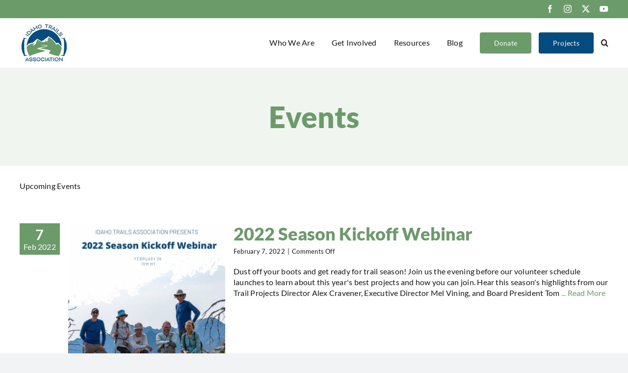

--- FILE ---
content_type: text/html; charset=UTF-8
request_url: https://idahotrailsassociation.org/category/events/
body_size: 54729
content:
<!DOCTYPE html>
<html class="avada-html-layout-wide avada-html-header-position-top avada-html-is-archive" lang="en-US" prefix="og: http://ogp.me/ns# fb: http://ogp.me/ns/fb#">
<head>
	<meta http-equiv="X-UA-Compatible" content="IE=edge" />
	<meta http-equiv="Content-Type" content="text/html; charset=utf-8"/>
<script type="text/javascript">
/* <![CDATA[ */
var gform;gform||(document.addEventListener("gform_main_scripts_loaded",function(){gform.scriptsLoaded=!0}),document.addEventListener("gform/theme/scripts_loaded",function(){gform.themeScriptsLoaded=!0}),window.addEventListener("DOMContentLoaded",function(){gform.domLoaded=!0}),gform={domLoaded:!1,scriptsLoaded:!1,themeScriptsLoaded:!1,isFormEditor:()=>"function"==typeof InitializeEditor,callIfLoaded:function(o){return!(!gform.domLoaded||!gform.scriptsLoaded||!gform.themeScriptsLoaded&&!gform.isFormEditor()||(gform.isFormEditor()&&console.warn("The use of gform.initializeOnLoaded() is deprecated in the form editor context and will be removed in Gravity Forms 3.1."),o(),0))},initializeOnLoaded:function(o){gform.callIfLoaded(o)||(document.addEventListener("gform_main_scripts_loaded",()=>{gform.scriptsLoaded=!0,gform.callIfLoaded(o)}),document.addEventListener("gform/theme/scripts_loaded",()=>{gform.themeScriptsLoaded=!0,gform.callIfLoaded(o)}),window.addEventListener("DOMContentLoaded",()=>{gform.domLoaded=!0,gform.callIfLoaded(o)}))},hooks:{action:{},filter:{}},addAction:function(o,r,e,t){gform.addHook("action",o,r,e,t)},addFilter:function(o,r,e,t){gform.addHook("filter",o,r,e,t)},doAction:function(o){gform.doHook("action",o,arguments)},applyFilters:function(o){return gform.doHook("filter",o,arguments)},removeAction:function(o,r){gform.removeHook("action",o,r)},removeFilter:function(o,r,e){gform.removeHook("filter",o,r,e)},addHook:function(o,r,e,t,n){null==gform.hooks[o][r]&&(gform.hooks[o][r]=[]);var d=gform.hooks[o][r];null==n&&(n=r+"_"+d.length),gform.hooks[o][r].push({tag:n,callable:e,priority:t=null==t?10:t})},doHook:function(r,o,e){var t;if(e=Array.prototype.slice.call(e,1),null!=gform.hooks[r][o]&&((o=gform.hooks[r][o]).sort(function(o,r){return o.priority-r.priority}),o.forEach(function(o){"function"!=typeof(t=o.callable)&&(t=window[t]),"action"==r?t.apply(null,e):e[0]=t.apply(null,e)})),"filter"==r)return e[0]},removeHook:function(o,r,t,n){var e;null!=gform.hooks[o][r]&&(e=(e=gform.hooks[o][r]).filter(function(o,r,e){return!!(null!=n&&n!=o.tag||null!=t&&t!=o.priority)}),gform.hooks[o][r]=e)}});
/* ]]> */
</script>

	<meta name="viewport" content="width=device-width, initial-scale=1" />
	<title>Events &#8211; Idaho Trails Association</title>
<meta name='robots' content='max-image-preview:large' />
	<style>img:is([sizes="auto" i], [sizes^="auto," i]) { contain-intrinsic-size: 3000px 1500px }</style>
	<link rel='dns-prefetch' href='//js.stripe.com' />
<link rel='dns-prefetch' href='//www.googletagmanager.com' />
<link rel='dns-prefetch' href='//stats.wp.com' />
<link rel='dns-prefetch' href='//fonts.googleapis.com' />
<link rel="alternate" type="application/rss+xml" title="Idaho Trails Association &raquo; Feed" href="https://idahotrailsassociation.org/feed/" />
<link rel="alternate" type="application/rss+xml" title="Idaho Trails Association &raquo; Comments Feed" href="https://idahotrailsassociation.org/comments/feed/" />
<link rel="alternate" type="text/calendar" title="Idaho Trails Association &raquo; iCal Feed" href="https://idahotrailsassociation.org/calendar/?ical=1" />
		
		
		
				<link rel="alternate" type="application/rss+xml" title="Idaho Trails Association &raquo; Events Category Feed" href="https://idahotrailsassociation.org/category/events/feed/" />
				
		<meta property="og:locale" content="en_US"/>
		<meta property="og:type" content="article"/>
		<meta property="og:site_name" content="Idaho Trails Association"/>
		<meta property="og:title" content="  Events"/>
				<meta property="og:url" content="https://idahotrailsassociation.org/2022/02/2022-season-kickoff-webinar/"/>
																				<meta property="og:image" content="https://idahotrailsassociation.org/images/2022/02/2022-Season-Kickoff-Instagram-Post.png"/>
		<meta property="og:image:width" content="1080"/>
		<meta property="og:image:height" content="1080"/>
		<meta property="og:image:type" content="image/png"/>
						<!-- This site uses the Google Analytics by MonsterInsights plugin v9.11.1 - Using Analytics tracking - https://www.monsterinsights.com/ -->
							<script src="//www.googletagmanager.com/gtag/js?id=G-751E8GK6PC"  data-cfasync="false" data-wpfc-render="false" type="text/javascript" async></script>
			<script data-cfasync="false" data-wpfc-render="false" type="text/javascript">
				var mi_version = '9.11.1';
				var mi_track_user = true;
				var mi_no_track_reason = '';
								var MonsterInsightsDefaultLocations = {"page_location":"https:\/\/idahotrailsassociation.org\/category\/events\/"};
								if ( typeof MonsterInsightsPrivacyGuardFilter === 'function' ) {
					var MonsterInsightsLocations = (typeof MonsterInsightsExcludeQuery === 'object') ? MonsterInsightsPrivacyGuardFilter( MonsterInsightsExcludeQuery ) : MonsterInsightsPrivacyGuardFilter( MonsterInsightsDefaultLocations );
				} else {
					var MonsterInsightsLocations = (typeof MonsterInsightsExcludeQuery === 'object') ? MonsterInsightsExcludeQuery : MonsterInsightsDefaultLocations;
				}

								var disableStrs = [
										'ga-disable-G-751E8GK6PC',
									];

				/* Function to detect opted out users */
				function __gtagTrackerIsOptedOut() {
					for (var index = 0; index < disableStrs.length; index++) {
						if (document.cookie.indexOf(disableStrs[index] + '=true') > -1) {
							return true;
						}
					}

					return false;
				}

				/* Disable tracking if the opt-out cookie exists. */
				if (__gtagTrackerIsOptedOut()) {
					for (var index = 0; index < disableStrs.length; index++) {
						window[disableStrs[index]] = true;
					}
				}

				/* Opt-out function */
				function __gtagTrackerOptout() {
					for (var index = 0; index < disableStrs.length; index++) {
						document.cookie = disableStrs[index] + '=true; expires=Thu, 31 Dec 2099 23:59:59 UTC; path=/';
						window[disableStrs[index]] = true;
					}
				}

				if ('undefined' === typeof gaOptout) {
					function gaOptout() {
						__gtagTrackerOptout();
					}
				}
								window.dataLayer = window.dataLayer || [];

				window.MonsterInsightsDualTracker = {
					helpers: {},
					trackers: {},
				};
				if (mi_track_user) {
					function __gtagDataLayer() {
						dataLayer.push(arguments);
					}

					function __gtagTracker(type, name, parameters) {
						if (!parameters) {
							parameters = {};
						}

						if (parameters.send_to) {
							__gtagDataLayer.apply(null, arguments);
							return;
						}

						if (type === 'event') {
														parameters.send_to = monsterinsights_frontend.v4_id;
							var hookName = name;
							if (typeof parameters['event_category'] !== 'undefined') {
								hookName = parameters['event_category'] + ':' + name;
							}

							if (typeof MonsterInsightsDualTracker.trackers[hookName] !== 'undefined') {
								MonsterInsightsDualTracker.trackers[hookName](parameters);
							} else {
								__gtagDataLayer('event', name, parameters);
							}
							
						} else {
							__gtagDataLayer.apply(null, arguments);
						}
					}

					__gtagTracker('js', new Date());
					__gtagTracker('set', {
						'developer_id.dZGIzZG': true,
											});
					if ( MonsterInsightsLocations.page_location ) {
						__gtagTracker('set', MonsterInsightsLocations);
					}
										__gtagTracker('config', 'G-751E8GK6PC', {"forceSSL":"true","link_attribution":"true"} );
										window.gtag = __gtagTracker;										(function () {
						/* https://developers.google.com/analytics/devguides/collection/analyticsjs/ */
						/* ga and __gaTracker compatibility shim. */
						var noopfn = function () {
							return null;
						};
						var newtracker = function () {
							return new Tracker();
						};
						var Tracker = function () {
							return null;
						};
						var p = Tracker.prototype;
						p.get = noopfn;
						p.set = noopfn;
						p.send = function () {
							var args = Array.prototype.slice.call(arguments);
							args.unshift('send');
							__gaTracker.apply(null, args);
						};
						var __gaTracker = function () {
							var len = arguments.length;
							if (len === 0) {
								return;
							}
							var f = arguments[len - 1];
							if (typeof f !== 'object' || f === null || typeof f.hitCallback !== 'function') {
								if ('send' === arguments[0]) {
									var hitConverted, hitObject = false, action;
									if ('event' === arguments[1]) {
										if ('undefined' !== typeof arguments[3]) {
											hitObject = {
												'eventAction': arguments[3],
												'eventCategory': arguments[2],
												'eventLabel': arguments[4],
												'value': arguments[5] ? arguments[5] : 1,
											}
										}
									}
									if ('pageview' === arguments[1]) {
										if ('undefined' !== typeof arguments[2]) {
											hitObject = {
												'eventAction': 'page_view',
												'page_path': arguments[2],
											}
										}
									}
									if (typeof arguments[2] === 'object') {
										hitObject = arguments[2];
									}
									if (typeof arguments[5] === 'object') {
										Object.assign(hitObject, arguments[5]);
									}
									if ('undefined' !== typeof arguments[1].hitType) {
										hitObject = arguments[1];
										if ('pageview' === hitObject.hitType) {
											hitObject.eventAction = 'page_view';
										}
									}
									if (hitObject) {
										action = 'timing' === arguments[1].hitType ? 'timing_complete' : hitObject.eventAction;
										hitConverted = mapArgs(hitObject);
										__gtagTracker('event', action, hitConverted);
									}
								}
								return;
							}

							function mapArgs(args) {
								var arg, hit = {};
								var gaMap = {
									'eventCategory': 'event_category',
									'eventAction': 'event_action',
									'eventLabel': 'event_label',
									'eventValue': 'event_value',
									'nonInteraction': 'non_interaction',
									'timingCategory': 'event_category',
									'timingVar': 'name',
									'timingValue': 'value',
									'timingLabel': 'event_label',
									'page': 'page_path',
									'location': 'page_location',
									'title': 'page_title',
									'referrer' : 'page_referrer',
								};
								for (arg in args) {
																		if (!(!args.hasOwnProperty(arg) || !gaMap.hasOwnProperty(arg))) {
										hit[gaMap[arg]] = args[arg];
									} else {
										hit[arg] = args[arg];
									}
								}
								return hit;
							}

							try {
								f.hitCallback();
							} catch (ex) {
							}
						};
						__gaTracker.create = newtracker;
						__gaTracker.getByName = newtracker;
						__gaTracker.getAll = function () {
							return [];
						};
						__gaTracker.remove = noopfn;
						__gaTracker.loaded = true;
						window['__gaTracker'] = __gaTracker;
					})();
									} else {
										console.log("");
					(function () {
						function __gtagTracker() {
							return null;
						}

						window['__gtagTracker'] = __gtagTracker;
						window['gtag'] = __gtagTracker;
					})();
									}
			</script>
							<!-- / Google Analytics by MonsterInsights -->
		<script type="text/javascript">
/* <![CDATA[ */
window._wpemojiSettings = {"baseUrl":"https:\/\/s.w.org\/images\/core\/emoji\/16.0.1\/72x72\/","ext":".png","svgUrl":"https:\/\/s.w.org\/images\/core\/emoji\/16.0.1\/svg\/","svgExt":".svg","source":{"concatemoji":"https:\/\/idahotrailsassociation.org\/wp-includes\/js\/wp-emoji-release.min.js?ver=6.8.3"}};
/*! This file is auto-generated */
!function(s,n){var o,i,e;function c(e){try{var t={supportTests:e,timestamp:(new Date).valueOf()};sessionStorage.setItem(o,JSON.stringify(t))}catch(e){}}function p(e,t,n){e.clearRect(0,0,e.canvas.width,e.canvas.height),e.fillText(t,0,0);var t=new Uint32Array(e.getImageData(0,0,e.canvas.width,e.canvas.height).data),a=(e.clearRect(0,0,e.canvas.width,e.canvas.height),e.fillText(n,0,0),new Uint32Array(e.getImageData(0,0,e.canvas.width,e.canvas.height).data));return t.every(function(e,t){return e===a[t]})}function u(e,t){e.clearRect(0,0,e.canvas.width,e.canvas.height),e.fillText(t,0,0);for(var n=e.getImageData(16,16,1,1),a=0;a<n.data.length;a++)if(0!==n.data[a])return!1;return!0}function f(e,t,n,a){switch(t){case"flag":return n(e,"\ud83c\udff3\ufe0f\u200d\u26a7\ufe0f","\ud83c\udff3\ufe0f\u200b\u26a7\ufe0f")?!1:!n(e,"\ud83c\udde8\ud83c\uddf6","\ud83c\udde8\u200b\ud83c\uddf6")&&!n(e,"\ud83c\udff4\udb40\udc67\udb40\udc62\udb40\udc65\udb40\udc6e\udb40\udc67\udb40\udc7f","\ud83c\udff4\u200b\udb40\udc67\u200b\udb40\udc62\u200b\udb40\udc65\u200b\udb40\udc6e\u200b\udb40\udc67\u200b\udb40\udc7f");case"emoji":return!a(e,"\ud83e\udedf")}return!1}function g(e,t,n,a){var r="undefined"!=typeof WorkerGlobalScope&&self instanceof WorkerGlobalScope?new OffscreenCanvas(300,150):s.createElement("canvas"),o=r.getContext("2d",{willReadFrequently:!0}),i=(o.textBaseline="top",o.font="600 32px Arial",{});return e.forEach(function(e){i[e]=t(o,e,n,a)}),i}function t(e){var t=s.createElement("script");t.src=e,t.defer=!0,s.head.appendChild(t)}"undefined"!=typeof Promise&&(o="wpEmojiSettingsSupports",i=["flag","emoji"],n.supports={everything:!0,everythingExceptFlag:!0},e=new Promise(function(e){s.addEventListener("DOMContentLoaded",e,{once:!0})}),new Promise(function(t){var n=function(){try{var e=JSON.parse(sessionStorage.getItem(o));if("object"==typeof e&&"number"==typeof e.timestamp&&(new Date).valueOf()<e.timestamp+604800&&"object"==typeof e.supportTests)return e.supportTests}catch(e){}return null}();if(!n){if("undefined"!=typeof Worker&&"undefined"!=typeof OffscreenCanvas&&"undefined"!=typeof URL&&URL.createObjectURL&&"undefined"!=typeof Blob)try{var e="postMessage("+g.toString()+"("+[JSON.stringify(i),f.toString(),p.toString(),u.toString()].join(",")+"));",a=new Blob([e],{type:"text/javascript"}),r=new Worker(URL.createObjectURL(a),{name:"wpTestEmojiSupports"});return void(r.onmessage=function(e){c(n=e.data),r.terminate(),t(n)})}catch(e){}c(n=g(i,f,p,u))}t(n)}).then(function(e){for(var t in e)n.supports[t]=e[t],n.supports.everything=n.supports.everything&&n.supports[t],"flag"!==t&&(n.supports.everythingExceptFlag=n.supports.everythingExceptFlag&&n.supports[t]);n.supports.everythingExceptFlag=n.supports.everythingExceptFlag&&!n.supports.flag,n.DOMReady=!1,n.readyCallback=function(){n.DOMReady=!0}}).then(function(){return e}).then(function(){var e;n.supports.everything||(n.readyCallback(),(e=n.source||{}).concatemoji?t(e.concatemoji):e.wpemoji&&e.twemoji&&(t(e.twemoji),t(e.wpemoji)))}))}((window,document),window._wpemojiSettings);
/* ]]> */
</script>
<link rel='stylesheet' id='tribe-events-pro-mini-calendar-block-styles-css' href='https://idahotrailsassociation.org/wp-content/plugins/events-calendar-pro/build/css/tribe-events-pro-mini-calendar-block.css?ver=7.7.12' type='text/css' media='all' />
<style id='wp-emoji-styles-inline-css' type='text/css'>

	img.wp-smiley, img.emoji {
		display: inline !important;
		border: none !important;
		box-shadow: none !important;
		height: 1em !important;
		width: 1em !important;
		margin: 0 0.07em !important;
		vertical-align: -0.1em !important;
		background: none !important;
		padding: 0 !important;
	}
</style>
<link rel='stylesheet' id='wp-block-library-css' href='https://idahotrailsassociation.org/wp-includes/css/dist/block-library/style.min.css?ver=6.8.3' type='text/css' media='all' />
<style id='wp-block-library-theme-inline-css' type='text/css'>
.wp-block-audio :where(figcaption){color:#555;font-size:13px;text-align:center}.is-dark-theme .wp-block-audio :where(figcaption){color:#ffffffa6}.wp-block-audio{margin:0 0 1em}.wp-block-code{border:1px solid #ccc;border-radius:4px;font-family:Menlo,Consolas,monaco,monospace;padding:.8em 1em}.wp-block-embed :where(figcaption){color:#555;font-size:13px;text-align:center}.is-dark-theme .wp-block-embed :where(figcaption){color:#ffffffa6}.wp-block-embed{margin:0 0 1em}.blocks-gallery-caption{color:#555;font-size:13px;text-align:center}.is-dark-theme .blocks-gallery-caption{color:#ffffffa6}:root :where(.wp-block-image figcaption){color:#555;font-size:13px;text-align:center}.is-dark-theme :root :where(.wp-block-image figcaption){color:#ffffffa6}.wp-block-image{margin:0 0 1em}.wp-block-pullquote{border-bottom:4px solid;border-top:4px solid;color:currentColor;margin-bottom:1.75em}.wp-block-pullquote cite,.wp-block-pullquote footer,.wp-block-pullquote__citation{color:currentColor;font-size:.8125em;font-style:normal;text-transform:uppercase}.wp-block-quote{border-left:.25em solid;margin:0 0 1.75em;padding-left:1em}.wp-block-quote cite,.wp-block-quote footer{color:currentColor;font-size:.8125em;font-style:normal;position:relative}.wp-block-quote:where(.has-text-align-right){border-left:none;border-right:.25em solid;padding-left:0;padding-right:1em}.wp-block-quote:where(.has-text-align-center){border:none;padding-left:0}.wp-block-quote.is-large,.wp-block-quote.is-style-large,.wp-block-quote:where(.is-style-plain){border:none}.wp-block-search .wp-block-search__label{font-weight:700}.wp-block-search__button{border:1px solid #ccc;padding:.375em .625em}:where(.wp-block-group.has-background){padding:1.25em 2.375em}.wp-block-separator.has-css-opacity{opacity:.4}.wp-block-separator{border:none;border-bottom:2px solid;margin-left:auto;margin-right:auto}.wp-block-separator.has-alpha-channel-opacity{opacity:1}.wp-block-separator:not(.is-style-wide):not(.is-style-dots){width:100px}.wp-block-separator.has-background:not(.is-style-dots){border-bottom:none;height:1px}.wp-block-separator.has-background:not(.is-style-wide):not(.is-style-dots){height:2px}.wp-block-table{margin:0 0 1em}.wp-block-table td,.wp-block-table th{word-break:normal}.wp-block-table :where(figcaption){color:#555;font-size:13px;text-align:center}.is-dark-theme .wp-block-table :where(figcaption){color:#ffffffa6}.wp-block-video :where(figcaption){color:#555;font-size:13px;text-align:center}.is-dark-theme .wp-block-video :where(figcaption){color:#ffffffa6}.wp-block-video{margin:0 0 1em}:root :where(.wp-block-template-part.has-background){margin-bottom:0;margin-top:0;padding:1.25em 2.375em}
</style>
<style id='classic-theme-styles-inline-css' type='text/css'>
/*! This file is auto-generated */
.wp-block-button__link{color:#fff;background-color:#32373c;border-radius:9999px;box-shadow:none;text-decoration:none;padding:calc(.667em + 2px) calc(1.333em + 2px);font-size:1.125em}.wp-block-file__button{background:#32373c;color:#fff;text-decoration:none}
</style>
<style id='create-block-campaignblock-style-inline-css' type='text/css'>
/*!***************************************************************************************************************************************************************************************************************************************!*\
  !*** css ./node_modules/css-loader/dist/cjs.js??ruleSet[1].rules[4].use[1]!./node_modules/postcss-loader/dist/cjs.js??ruleSet[1].rules[4].use[2]!./node_modules/sass-loader/dist/cjs.js??ruleSet[1].rules[4].use[3]!./src/style.scss ***!
  \***************************************************************************************************************************************************************************************************************************************/
/**
 * The following styles get applied both on the front of your site
 * and in the editor.
 *
 * Replace them with your own styles or remove the file completely.
 */
.wp-block-create-block-campaignblock {
  background-color: white;
  padding: 20px;
  text-align: center;
}

.wp-block-create-block-campaignblock .charitable-logo {
  margin-left: auto;
  margin-right: auto;
  display: table;
}

/*# sourceMappingURL=style-index.css.map*/
</style>
<style id='charitable-campaigns-block-style-inline-css' type='text/css'>
/*!***************************************************************************************************************************************************************************************************************************************!*\
  !*** css ./node_modules/css-loader/dist/cjs.js??ruleSet[1].rules[4].use[1]!./node_modules/postcss-loader/dist/cjs.js??ruleSet[1].rules[4].use[2]!./node_modules/sass-loader/dist/cjs.js??ruleSet[1].rules[4].use[3]!./src/style.scss ***!
  \***************************************************************************************************************************************************************************************************************************************/
/**
 * The following styles get applied both on the front of your site
 * and in the editor.
 *
 * Replace them with your own styles or remove the file completely.
 */
 .wp-block-charitable-campaigns-block {
  background-color: white;
  padding: 20px;
  text-align: center;
}
.wp-block-charitable-campaigns-block h5 {
  margin: 0 auto;
  margin-top: 0 !important;
  margin-bottom: 0px !important;
}
.wp-block-charitable-campaigns-block p {
  font-size: 11px;
  line-height: 16px;
  text-align: center;
  font-weight: 400;
  font-family: "Inter var", -apple-system, BlinkMacSystemFont, "Helvetica Neue", Helvetica, sans-serif !important;
}
.wp-block-charitable-campaigns-block .charitable-logo {
  margin-left: auto;
  margin-right: auto;
  display: table;
}
/*# sourceMappingURL=style-index.css.map*/
</style>
<style id='charitable-donations-block-style-inline-css' type='text/css'>
/*!***************************************************************************************************************************************************************************************************************************************!*\
  !*** css ./node_modules/css-loader/dist/cjs.js??ruleSet[1].rules[4].use[1]!./node_modules/postcss-loader/dist/cjs.js??ruleSet[1].rules[4].use[2]!./node_modules/sass-loader/dist/cjs.js??ruleSet[1].rules[4].use[3]!./src/style.scss ***!
  \***************************************************************************************************************************************************************************************************************************************/
/**
 * The following styles get applied both on the front of your site
 * and in the editor.
 *
 * Replace them with your own styles or remove the file completely.
 */
 .wp-block-charitable-donations-block {
  background-color: white;
  padding: 20px;
  text-align: center;
}
.wp-block-charitable-donations-block h5 {
  margin: 0 auto;
  margin-top: 0 !important;
  margin-bottom: 0px !important;
}
.wp-block-charitable-donations-block p {
  font-size: 11px;
  line-height: 16px;
  text-align: center;
  font-weight: 400;
  font-family: "Inter var", -apple-system, BlinkMacSystemFont, "Helvetica Neue", Helvetica, sans-serif !important;
}
.wp-block-charitable-donations-block .charitable-logo {
  margin-left: auto;
  margin-right: auto;
  display: table;
}
/*# sourceMappingURL=style-index.css.map*/
</style>
<style id='charitable-donors-block-style-inline-css' type='text/css'>
/*!***************************************************************************************************************************************************************************************************************************************!*\
  !*** css ./node_modules/css-loader/dist/cjs.js??ruleSet[1].rules[4].use[1]!./node_modules/postcss-loader/dist/cjs.js??ruleSet[1].rules[4].use[2]!./node_modules/sass-loader/dist/cjs.js??ruleSet[1].rules[4].use[3]!./src/style.scss ***!
  \***************************************************************************************************************************************************************************************************************************************/
/**
 * The following styles get applied both on the front of your site
 * and in the editor.
 *
 * Replace them with your own styles or remove the file completely.
 */
.wp-block-charitable-donors-block {
  background-color: white;
  padding: 20px;
  text-align: center;
}

.wp-block-charitable-donors-block h5 {
  margin: 0 auto;
  margin-top: 0 !important;
  margin-bottom: 0px !important;
}

.wp-block-charitable-donors-block p {
  font-size: 11px;
  line-height: 16px;
  text-align: center;
  font-weight: 400;
  font-family: "Inter var", -apple-system, BlinkMacSystemFont, "Helvetica Neue", Helvetica, sans-serif !important;
}

.wp-block-charitable-donors-block .charitable-logo {
  margin-left: auto;
  margin-right: auto;
  display: table;
}

/*# sourceMappingURL=style-index.css.map*/
</style>
<style id='charitable-donation-button-style-inline-css' type='text/css'>
/*!***************************************************************************************************************************************************************************************************************************************!*\
  !*** css ./node_modules/css-loader/dist/cjs.js??ruleSet[1].rules[4].use[1]!./node_modules/postcss-loader/dist/cjs.js??ruleSet[1].rules[4].use[2]!./node_modules/sass-loader/dist/cjs.js??ruleSet[1].rules[4].use[3]!./src/style.scss ***!
  \***************************************************************************************************************************************************************************************************************************************/
/**
 * The following styles get applied both on the front of your site
 * and in the editor.
 *
 * Replace them with your own styles or remove the file completely.
 */
 .wp-block-charitable-donation-button {
  background-color: white;
  padding: 20px;
  text-align: center;
}
.wp-block-charitable-donation-button h5 {
  margin: 0 auto;
  margin-top: 0 !important;
  margin-bottom: 0px !important;
}
.wp-block-charitable-donation-button p {
  font-size: 11px;
  line-height: 16px;
  text-align: center;
  font-weight: 400;
  font-family: "Inter var", -apple-system, BlinkMacSystemFont, "Helvetica Neue", Helvetica, sans-serif !important;
}
.wp-block-charitable-donation-button .charitable-logo {
  margin-left: auto;
  margin-right: auto;
  display: table;
}

/*# sourceMappingURL=style-index.css.map*/
</style>
<style id='charitable-campaign-progress-bar-style-inline-css' type='text/css'>
/*!***************************************************************************************************************************************************************************************************************************************!*\
  !*** css ./node_modules/css-loader/dist/cjs.js??ruleSet[1].rules[4].use[1]!./node_modules/postcss-loader/dist/cjs.js??ruleSet[1].rules[4].use[2]!./node_modules/sass-loader/dist/cjs.js??ruleSet[1].rules[4].use[3]!./src/style.scss ***!
  \***************************************************************************************************************************************************************************************************************************************/
/**
 * The following styles get applied both on the front of your site
 * and in the editor.
 *
 * Replace them with your own styles or remove the file completely.
 */
.wp-block-charitable-campaign-progress-bar {
  background-color: white;
  padding: 20px;
  text-align: center;
}

.wp-block-charitable-campaign-progress-bar h5 {
  margin: 0 auto;
  margin-top: 0 !important;
  margin-bottom: 0px !important;
}

.wp-block-charitable-campaign-progress-bar p {
  font-size: 11px;
  line-height: 16px;
  text-align: center;
  font-weight: 400;
  font-family: "Inter var", -apple-system, BlinkMacSystemFont, "Helvetica Neue", Helvetica, sans-serif !important;
}

.wp-block-charitable-campaign-progress-bar .charitable-logo {
  margin-left: auto;
  margin-right: auto;
  display: table;
}

/*# sourceMappingURL=style-index.css.map*/
</style>
<style id='charitable-campaign-stats-style-inline-css' type='text/css'>
/*!***************************************************************************************************************************************************************************************************************************************!*\
  !*** css ./node_modules/css-loader/dist/cjs.js??ruleSet[1].rules[4].use[1]!./node_modules/postcss-loader/dist/cjs.js??ruleSet[1].rules[4].use[2]!./node_modules/sass-loader/dist/cjs.js??ruleSet[1].rules[4].use[3]!./src/style.scss ***!
  \***************************************************************************************************************************************************************************************************************************************/
/**
 * The following styles get applied both on the front of your site
 * and in the editor.
 *
 * Replace them with your own styles or remove the file completely.
 */
.wp-block-charitable-campaign-stats {
  background-color: white;
  padding: 20px;
  text-align: center;
}

.wp-block-charitable-campaign-stats h5 {
  margin: 0 auto;
  margin-top: 0 !important;
  margin-bottom: 0px !important;
}

.wp-block-charitable-campaign-stats p {
  font-size: 11px;
  line-height: 16px;
  text-align: center;
  font-weight: 400;
  font-family: "Inter var", -apple-system, BlinkMacSystemFont, "Helvetica Neue", Helvetica, sans-serif !important;
}

.wp-block-charitable-campaign-stats .charitable-logo {
  margin-left: auto;
  margin-right: auto;
  display: table;
}

/*# sourceMappingURL=style-index.css.map*/
</style>
<style id='charitable-my-donations-style-inline-css' type='text/css'>
/*!***************************************************************************************************************************************************************************************************************************************!*\
  !*** css ./node_modules/css-loader/dist/cjs.js??ruleSet[1].rules[4].use[1]!./node_modules/postcss-loader/dist/cjs.js??ruleSet[1].rules[4].use[2]!./node_modules/sass-loader/dist/cjs.js??ruleSet[1].rules[4].use[3]!./src/style.scss ***!
  \***************************************************************************************************************************************************************************************************************************************/
/**
 * The following styles get applied both on the front of your site
 * and in the editor.
 *
 * Replace them with your own styles or remove the file completely.
 */
.wp-block-charitable-my-donations {
  background-color: white;
  padding: 20px;
  text-align: center;
}

.wp-block-charitable-my-donations h5 {
  margin: 0 auto;
  margin-top: 0 !important;
  margin-bottom: 0px !important;
}

.wp-block-charitable-my-donations p {
  font-size: 11px;
  line-height: 16px;
  text-align: center;
  font-weight: 400;
  font-family: "Inter var", -apple-system, BlinkMacSystemFont, "Helvetica Neue", Helvetica, sans-serif !important;
}

.wp-block-charitable-my-donations .charitable-logo {
  margin-left: auto;
  margin-right: auto;
  display: table;
}

/*# sourceMappingURL=style-index.css.map*/
</style>
<style id='charitable-donor-leaderboard-style-inline-css' type='text/css'>
/*!***************************************************************************************************************************************************************************************************************************************!*\
  !*** css ./node_modules/css-loader/dist/cjs.js??ruleSet[1].rules[4].use[1]!./node_modules/postcss-loader/dist/cjs.js??ruleSet[1].rules[4].use[2]!./node_modules/sass-loader/dist/cjs.js??ruleSet[1].rules[4].use[3]!./src/style.scss ***!
  \***************************************************************************************************************************************************************************************************************************************/
/**
 * The following styles get applied both on the front of your site
 * and in the editor.
 *
 * Replace them with your own styles or remove the file completely.
 */

/*# sourceMappingURL=style-index.css.map*/
</style>
<link rel='stylesheet' id='mediaelement-css' href='https://idahotrailsassociation.org/wp-includes/js/mediaelement/mediaelementplayer-legacy.min.css?ver=4.2.17' type='text/css' media='all' />
<link rel='stylesheet' id='wp-mediaelement-css' href='https://idahotrailsassociation.org/wp-includes/js/mediaelement/wp-mediaelement.min.css?ver=6.8.3' type='text/css' media='all' />
<style id='jetpack-sharing-buttons-style-inline-css' type='text/css'>
.jetpack-sharing-buttons__services-list{display:flex;flex-direction:row;flex-wrap:wrap;gap:0;list-style-type:none;margin:5px;padding:0}.jetpack-sharing-buttons__services-list.has-small-icon-size{font-size:12px}.jetpack-sharing-buttons__services-list.has-normal-icon-size{font-size:16px}.jetpack-sharing-buttons__services-list.has-large-icon-size{font-size:24px}.jetpack-sharing-buttons__services-list.has-huge-icon-size{font-size:36px}@media print{.jetpack-sharing-buttons__services-list{display:none!important}}.editor-styles-wrapper .wp-block-jetpack-sharing-buttons{gap:0;padding-inline-start:0}ul.jetpack-sharing-buttons__services-list.has-background{padding:1.25em 2.375em}
</style>
<style id='filebird-block-filebird-gallery-style-inline-css' type='text/css'>
ul.filebird-block-filebird-gallery{margin:auto!important;padding:0!important;width:100%}ul.filebird-block-filebird-gallery.layout-grid{display:grid;grid-gap:20px;align-items:stretch;grid-template-columns:repeat(var(--columns),1fr);justify-items:stretch}ul.filebird-block-filebird-gallery.layout-grid li img{border:1px solid #ccc;box-shadow:2px 2px 6px 0 rgba(0,0,0,.3);height:100%;max-width:100%;-o-object-fit:cover;object-fit:cover;width:100%}ul.filebird-block-filebird-gallery.layout-masonry{-moz-column-count:var(--columns);-moz-column-gap:var(--space);column-gap:var(--space);-moz-column-width:var(--min-width);columns:var(--min-width) var(--columns);display:block;overflow:auto}ul.filebird-block-filebird-gallery.layout-masonry li{margin-bottom:var(--space)}ul.filebird-block-filebird-gallery li{list-style:none}ul.filebird-block-filebird-gallery li figure{height:100%;margin:0;padding:0;position:relative;width:100%}ul.filebird-block-filebird-gallery li figure figcaption{background:linear-gradient(0deg,rgba(0,0,0,.7),rgba(0,0,0,.3) 70%,transparent);bottom:0;box-sizing:border-box;color:#fff;font-size:.8em;margin:0;max-height:100%;overflow:auto;padding:3em .77em .7em;position:absolute;text-align:center;width:100%;z-index:2}ul.filebird-block-filebird-gallery li figure figcaption a{color:inherit}

</style>
<style id='global-styles-inline-css' type='text/css'>
:root{--wp--preset--aspect-ratio--square: 1;--wp--preset--aspect-ratio--4-3: 4/3;--wp--preset--aspect-ratio--3-4: 3/4;--wp--preset--aspect-ratio--3-2: 3/2;--wp--preset--aspect-ratio--2-3: 2/3;--wp--preset--aspect-ratio--16-9: 16/9;--wp--preset--aspect-ratio--9-16: 9/16;--wp--preset--color--black: #000000;--wp--preset--color--cyan-bluish-gray: #abb8c3;--wp--preset--color--white: #ffffff;--wp--preset--color--pale-pink: #f78da7;--wp--preset--color--vivid-red: #cf2e2e;--wp--preset--color--luminous-vivid-orange: #ff6900;--wp--preset--color--luminous-vivid-amber: #fcb900;--wp--preset--color--light-green-cyan: #7bdcb5;--wp--preset--color--vivid-green-cyan: #00d084;--wp--preset--color--pale-cyan-blue: #8ed1fc;--wp--preset--color--vivid-cyan-blue: #0693e3;--wp--preset--color--vivid-purple: #9b51e0;--wp--preset--color--awb-color-1: #ffffff;--wp--preset--color--awb-color-2: #f9f9fb;--wp--preset--color--awb-color-3: #f2f3f5;--wp--preset--color--awb-color-4: #6a9b68;--wp--preset--color--awb-color-5: #044c7f;--wp--preset--color--awb-color-6: #434549;--wp--preset--color--awb-color-7: #212326;--wp--preset--color--awb-color-8: #141617;--wp--preset--color--awb-color-custom-1: rgba(106,155,104,0.1);--wp--preset--color--awb-color-custom-2: #012e4f;--wp--preset--gradient--vivid-cyan-blue-to-vivid-purple: linear-gradient(135deg,rgba(6,147,227,1) 0%,rgb(155,81,224) 100%);--wp--preset--gradient--light-green-cyan-to-vivid-green-cyan: linear-gradient(135deg,rgb(122,220,180) 0%,rgb(0,208,130) 100%);--wp--preset--gradient--luminous-vivid-amber-to-luminous-vivid-orange: linear-gradient(135deg,rgba(252,185,0,1) 0%,rgba(255,105,0,1) 100%);--wp--preset--gradient--luminous-vivid-orange-to-vivid-red: linear-gradient(135deg,rgba(255,105,0,1) 0%,rgb(207,46,46) 100%);--wp--preset--gradient--very-light-gray-to-cyan-bluish-gray: linear-gradient(135deg,rgb(238,238,238) 0%,rgb(169,184,195) 100%);--wp--preset--gradient--cool-to-warm-spectrum: linear-gradient(135deg,rgb(74,234,220) 0%,rgb(151,120,209) 20%,rgb(207,42,186) 40%,rgb(238,44,130) 60%,rgb(251,105,98) 80%,rgb(254,248,76) 100%);--wp--preset--gradient--blush-light-purple: linear-gradient(135deg,rgb(255,206,236) 0%,rgb(152,150,240) 100%);--wp--preset--gradient--blush-bordeaux: linear-gradient(135deg,rgb(254,205,165) 0%,rgb(254,45,45) 50%,rgb(107,0,62) 100%);--wp--preset--gradient--luminous-dusk: linear-gradient(135deg,rgb(255,203,112) 0%,rgb(199,81,192) 50%,rgb(65,88,208) 100%);--wp--preset--gradient--pale-ocean: linear-gradient(135deg,rgb(255,245,203) 0%,rgb(182,227,212) 50%,rgb(51,167,181) 100%);--wp--preset--gradient--electric-grass: linear-gradient(135deg,rgb(202,248,128) 0%,rgb(113,206,126) 100%);--wp--preset--gradient--midnight: linear-gradient(135deg,rgb(2,3,129) 0%,rgb(40,116,252) 100%);--wp--preset--font-size--small: 11.25px;--wp--preset--font-size--medium: 20px;--wp--preset--font-size--large: 22.5px;--wp--preset--font-size--x-large: 42px;--wp--preset--font-size--normal: 15px;--wp--preset--font-size--xlarge: 30px;--wp--preset--font-size--huge: 45px;--wp--preset--spacing--20: 0.44rem;--wp--preset--spacing--30: 0.67rem;--wp--preset--spacing--40: 1rem;--wp--preset--spacing--50: 1.5rem;--wp--preset--spacing--60: 2.25rem;--wp--preset--spacing--70: 3.38rem;--wp--preset--spacing--80: 5.06rem;--wp--preset--shadow--natural: 6px 6px 9px rgba(0, 0, 0, 0.2);--wp--preset--shadow--deep: 12px 12px 50px rgba(0, 0, 0, 0.4);--wp--preset--shadow--sharp: 6px 6px 0px rgba(0, 0, 0, 0.2);--wp--preset--shadow--outlined: 6px 6px 0px -3px rgba(255, 255, 255, 1), 6px 6px rgba(0, 0, 0, 1);--wp--preset--shadow--crisp: 6px 6px 0px rgba(0, 0, 0, 1);}:where(.is-layout-flex){gap: 0.5em;}:where(.is-layout-grid){gap: 0.5em;}body .is-layout-flex{display: flex;}.is-layout-flex{flex-wrap: wrap;align-items: center;}.is-layout-flex > :is(*, div){margin: 0;}body .is-layout-grid{display: grid;}.is-layout-grid > :is(*, div){margin: 0;}:where(.wp-block-columns.is-layout-flex){gap: 2em;}:where(.wp-block-columns.is-layout-grid){gap: 2em;}:where(.wp-block-post-template.is-layout-flex){gap: 1.25em;}:where(.wp-block-post-template.is-layout-grid){gap: 1.25em;}.has-black-color{color: var(--wp--preset--color--black) !important;}.has-cyan-bluish-gray-color{color: var(--wp--preset--color--cyan-bluish-gray) !important;}.has-white-color{color: var(--wp--preset--color--white) !important;}.has-pale-pink-color{color: var(--wp--preset--color--pale-pink) !important;}.has-vivid-red-color{color: var(--wp--preset--color--vivid-red) !important;}.has-luminous-vivid-orange-color{color: var(--wp--preset--color--luminous-vivid-orange) !important;}.has-luminous-vivid-amber-color{color: var(--wp--preset--color--luminous-vivid-amber) !important;}.has-light-green-cyan-color{color: var(--wp--preset--color--light-green-cyan) !important;}.has-vivid-green-cyan-color{color: var(--wp--preset--color--vivid-green-cyan) !important;}.has-pale-cyan-blue-color{color: var(--wp--preset--color--pale-cyan-blue) !important;}.has-vivid-cyan-blue-color{color: var(--wp--preset--color--vivid-cyan-blue) !important;}.has-vivid-purple-color{color: var(--wp--preset--color--vivid-purple) !important;}.has-black-background-color{background-color: var(--wp--preset--color--black) !important;}.has-cyan-bluish-gray-background-color{background-color: var(--wp--preset--color--cyan-bluish-gray) !important;}.has-white-background-color{background-color: var(--wp--preset--color--white) !important;}.has-pale-pink-background-color{background-color: var(--wp--preset--color--pale-pink) !important;}.has-vivid-red-background-color{background-color: var(--wp--preset--color--vivid-red) !important;}.has-luminous-vivid-orange-background-color{background-color: var(--wp--preset--color--luminous-vivid-orange) !important;}.has-luminous-vivid-amber-background-color{background-color: var(--wp--preset--color--luminous-vivid-amber) !important;}.has-light-green-cyan-background-color{background-color: var(--wp--preset--color--light-green-cyan) !important;}.has-vivid-green-cyan-background-color{background-color: var(--wp--preset--color--vivid-green-cyan) !important;}.has-pale-cyan-blue-background-color{background-color: var(--wp--preset--color--pale-cyan-blue) !important;}.has-vivid-cyan-blue-background-color{background-color: var(--wp--preset--color--vivid-cyan-blue) !important;}.has-vivid-purple-background-color{background-color: var(--wp--preset--color--vivid-purple) !important;}.has-black-border-color{border-color: var(--wp--preset--color--black) !important;}.has-cyan-bluish-gray-border-color{border-color: var(--wp--preset--color--cyan-bluish-gray) !important;}.has-white-border-color{border-color: var(--wp--preset--color--white) !important;}.has-pale-pink-border-color{border-color: var(--wp--preset--color--pale-pink) !important;}.has-vivid-red-border-color{border-color: var(--wp--preset--color--vivid-red) !important;}.has-luminous-vivid-orange-border-color{border-color: var(--wp--preset--color--luminous-vivid-orange) !important;}.has-luminous-vivid-amber-border-color{border-color: var(--wp--preset--color--luminous-vivid-amber) !important;}.has-light-green-cyan-border-color{border-color: var(--wp--preset--color--light-green-cyan) !important;}.has-vivid-green-cyan-border-color{border-color: var(--wp--preset--color--vivid-green-cyan) !important;}.has-pale-cyan-blue-border-color{border-color: var(--wp--preset--color--pale-cyan-blue) !important;}.has-vivid-cyan-blue-border-color{border-color: var(--wp--preset--color--vivid-cyan-blue) !important;}.has-vivid-purple-border-color{border-color: var(--wp--preset--color--vivid-purple) !important;}.has-vivid-cyan-blue-to-vivid-purple-gradient-background{background: var(--wp--preset--gradient--vivid-cyan-blue-to-vivid-purple) !important;}.has-light-green-cyan-to-vivid-green-cyan-gradient-background{background: var(--wp--preset--gradient--light-green-cyan-to-vivid-green-cyan) !important;}.has-luminous-vivid-amber-to-luminous-vivid-orange-gradient-background{background: var(--wp--preset--gradient--luminous-vivid-amber-to-luminous-vivid-orange) !important;}.has-luminous-vivid-orange-to-vivid-red-gradient-background{background: var(--wp--preset--gradient--luminous-vivid-orange-to-vivid-red) !important;}.has-very-light-gray-to-cyan-bluish-gray-gradient-background{background: var(--wp--preset--gradient--very-light-gray-to-cyan-bluish-gray) !important;}.has-cool-to-warm-spectrum-gradient-background{background: var(--wp--preset--gradient--cool-to-warm-spectrum) !important;}.has-blush-light-purple-gradient-background{background: var(--wp--preset--gradient--blush-light-purple) !important;}.has-blush-bordeaux-gradient-background{background: var(--wp--preset--gradient--blush-bordeaux) !important;}.has-luminous-dusk-gradient-background{background: var(--wp--preset--gradient--luminous-dusk) !important;}.has-pale-ocean-gradient-background{background: var(--wp--preset--gradient--pale-ocean) !important;}.has-electric-grass-gradient-background{background: var(--wp--preset--gradient--electric-grass) !important;}.has-midnight-gradient-background{background: var(--wp--preset--gradient--midnight) !important;}.has-small-font-size{font-size: var(--wp--preset--font-size--small) !important;}.has-medium-font-size{font-size: var(--wp--preset--font-size--medium) !important;}.has-large-font-size{font-size: var(--wp--preset--font-size--large) !important;}.has-x-large-font-size{font-size: var(--wp--preset--font-size--x-large) !important;}
:where(.wp-block-post-template.is-layout-flex){gap: 1.25em;}:where(.wp-block-post-template.is-layout-grid){gap: 1.25em;}
:where(.wp-block-columns.is-layout-flex){gap: 2em;}:where(.wp-block-columns.is-layout-grid){gap: 2em;}
:root :where(.wp-block-pullquote){font-size: 1.5em;line-height: 1.6;}
</style>
<link rel='stylesheet' id='charitable-videos-css' href='https://idahotrailsassociation.org/wp-content/plugins/charitable-pro/assets/css/pro/videos/charitable-videos.css?ver=1.0.0' type='text/css' media='all' />
<link rel='stylesheet' id='prflxtrflds_front_stylesheet-css' href='https://idahotrailsassociation.org/wp-content/plugins/profile-extra-fields/css/front_style.css?ver=1.2.4' type='text/css' media='all' />
<link rel='stylesheet' id='jquery-ui-css' href='https://idahotrailsassociation.org/wp-content/plugins/wp-easycart/design/theme/base-responsive-v3/smoothness-jquery-ui.min.css?ver=6.8.3' type='text/css' media='all' />
<link rel='stylesheet' id='wpeasycart_css-css' href='https://idahotrailsassociation.org/wp-content/plugins/wp-easycart/design/theme/base-responsive-v3/ec-store.css?ver=5_8_12' type='text/css' media='all' />
<link rel='stylesheet' id='wpeasycart_gfont-css' href='https://fonts.googleapis.com/css?family=Lato%7CMonda%7COpen+Sans%7CDroid+Serif&#038;ver=6.8.3' type='text/css' media='all' />
<link rel='stylesheet' id='wpeasycart_owl_carousel_css-css' href='https://idahotrailsassociation.org/wp-content/plugins/wp-easycart/design/theme/base-responsive-v3/owl.carousel.css?ver=6.8.3' type='text/css' media='all' />
<link rel='stylesheet' id='dashicons-css' href='https://idahotrailsassociation.org/wp-includes/css/dashicons.min.css?ver=6.8.3' type='text/css' media='all' />
<link rel='stylesheet' id='wpum-frontend-css' href='https://idahotrailsassociation.org/wp-content/plugins/wp-user-manager/assets/css/wpum.min.css?ver=2.9.13' type='text/css' media='all' />
<link rel='stylesheet' id='charitable-styles-css' href='https://idahotrailsassociation.org/wp-content/plugins/charitable-pro/assets/css/charitable.min.css?ver=1.8.10.5' type='text/css' media='all' />
<style id='charitable-styles-inline-css' type='text/css'>
.charitable-donation-total { font-size: 1.2em; font-weight: bolder; margin-bottom: 1em; }
				fieldset.charitable-fieldset.fee-relief { border: none; padding: 1em 0 0; }
</style>
<link rel='stylesheet' id='charitable-visual-form-themes-css' href='https://idahotrailsassociation.org/wp-content/plugins/charitable-pro/assets/css/visual-form-themes.min.css?ver=1.8.10.5' type='text/css' media='all' />
<link rel='stylesheet' id='pta-sus-style-css' href='https://idahotrailsassociation.org/wp-content/plugins/pta-volunteer-sign-up-sheets/classes/../assets/css/style.min.css?ver=6.8.3' type='text/css' media='all' />
<link rel='stylesheet' id='charitable-donor-comments-styles-css' href='https://idahotrailsassociation.org/wp-content/plugins/charitable-pro/assets/css/pro/donor-comments/charitable-donor-comments.css?ver=6.8.3' type='text/css' media='all' />
<link rel='stylesheet' id='charitable-recurring-styles-css' href='https://idahotrailsassociation.org/wp-content/plugins/charitable-recurring/assets/css/charitable-recurring.min.css?ver=1.5.4' type='text/css' media='all' />
<link rel='stylesheet' id='child-style-css' href='https://idahotrailsassociation.org/wp-content/themes/Avada-Child-Theme/style.css?ver=6.8.3' type='text/css' media='all' />
<link rel='stylesheet' id='fusion-dynamic-css-css' href='https://idahotrailsassociation.org/images/fusion-styles/b12ad4deb2db11558e55134026a7b63c.min.css?ver=3.13.3' type='text/css' media='all' />
<script type="text/javascript" src="https://idahotrailsassociation.org/wp-content/plugins/charitable-pro/assets/js/libraries/js-cookie.min.js?ver=2.1.4" id="js-cookie-js"></script>
<script type="text/javascript" id="charitable-sessions-js-extra">
/* <![CDATA[ */
var CHARITABLE_SESSION = {"ajaxurl":"https:\/\/idahotrailsassociation.org\/wp-admin\/admin-ajax.php","id":"","cookie_name":"charitable_session","expiration":"86400","expiration_variant":"82800","secure":"","cookie_path":"\/","cookie_domain":"","generated_id":"64b454263a9b49202572ed2e343a41c6","disable_cookie":""};
/* ]]> */
</script>
<script type="text/javascript" src="https://idahotrailsassociation.org/wp-content/plugins/charitable-pro/assets/js/charitable-session.min.js?ver=1.8.10.5" id="charitable-sessions-js"></script>
<script type="text/javascript" src="https://idahotrailsassociation.org/wp-content/plugins/google-analytics-for-wordpress/assets/js/frontend-gtag.min.js?ver=9.11.1" id="monsterinsights-frontend-script-js" async="async" data-wp-strategy="async"></script>
<script data-cfasync="false" data-wpfc-render="false" type="text/javascript" id='monsterinsights-frontend-script-js-extra'>/* <![CDATA[ */
var monsterinsights_frontend = {"js_events_tracking":"true","download_extensions":"doc,pdf,ppt,zip,xls,docx,pptx,xlsx","inbound_paths":"[{\"path\":\"\\\/go\\\/\",\"label\":\"affiliate\"},{\"path\":\"\\\/recommend\\\/\",\"label\":\"affiliate\"}]","home_url":"https:\/\/idahotrailsassociation.org","hash_tracking":"false","v4_id":"G-751E8GK6PC"};/* ]]> */
</script>
<script type="text/javascript" src="https://idahotrailsassociation.org/wp-includes/js/jquery/jquery.min.js?ver=3.7.1" id="jquery-core-js"></script>
<script type="text/javascript" src="https://idahotrailsassociation.org/wp-includes/js/jquery/jquery-migrate.min.js?ver=3.4.1" id="jquery-migrate-js"></script>
<script type="text/javascript" src="https://idahotrailsassociation.org/wp-includes/js/jquery/ui/core.min.js?ver=1.13.3" id="jquery-ui-core-js"></script>
<script type="text/javascript" src="https://idahotrailsassociation.org/wp-includes/js/jquery/ui/accordion.min.js?ver=1.13.3" id="jquery-ui-accordion-js"></script>
<script type="text/javascript" src="https://idahotrailsassociation.org/wp-includes/js/jquery/ui/datepicker.min.js?ver=1.13.3" id="jquery-ui-datepicker-js"></script>
<script type="text/javascript" id="jquery-ui-datepicker-js-after">
/* <![CDATA[ */
jQuery(function(jQuery){jQuery.datepicker.setDefaults({"closeText":"Close","currentText":"Today","monthNames":["January","February","March","April","May","June","July","August","September","October","November","December"],"monthNamesShort":["Jan","Feb","Mar","Apr","May","Jun","Jul","Aug","Sep","Oct","Nov","Dec"],"nextText":"Next","prevText":"Previous","dayNames":["Sunday","Monday","Tuesday","Wednesday","Thursday","Friday","Saturday"],"dayNamesShort":["Sun","Mon","Tue","Wed","Thu","Fri","Sat"],"dayNamesMin":["S","M","T","W","T","F","S"],"dateFormat":"MM d, yy","firstDay":0,"isRTL":false});});
/* ]]> */
</script>
<script type="text/javascript" id="wpeasycart_js-js-extra">
/* <![CDATA[ */
var wpeasycart_ajax_object = {"ga4_id":"","ga4_conv_id":"","ajax_url":"https:\/\/idahotrailsassociation.org\/wp-admin\/admin-ajax.php","current_language":"EN","location_id":"0"};
/* ]]> */
</script>
<script type="text/javascript" src="https://idahotrailsassociation.org/wp-content/plugins/wp-easycart/design/theme/base-responsive-v3/ec-store.js?ver=5_8_12" id="wpeasycart_js-js"></script>
<script type="text/javascript" src="https://idahotrailsassociation.org/wp-content/plugins/wp-easycart/design/theme/base-responsive-v3/owl.carousel.min.js?ver=5_8_12" id="wpeasycart_owl_carousel_js-js"></script>
<script type="text/javascript" id="pushengage-sdk-init-js-after">
/* <![CDATA[ */
console.error("You haven’t finished setting up your site with PushEngage. Please connect your account!!");
/* ]]> */
</script>

<!-- Google tag (gtag.js) snippet added by Site Kit -->
<!-- Google Analytics snippet added by Site Kit -->
<!-- Google Ads snippet added by Site Kit -->
<script type="text/javascript" src="https://www.googletagmanager.com/gtag/js?id=G-751E8GK6PC" id="google_gtagjs-js" async></script>
<script type="text/javascript" id="google_gtagjs-js-after">
/* <![CDATA[ */
window.dataLayer = window.dataLayer || [];function gtag(){dataLayer.push(arguments);}
gtag("set","linker",{"domains":["idahotrailsassociation.org"]});
gtag("js", new Date());
gtag("set", "developer_id.dZTNiMT", true);
gtag("config", "G-751E8GK6PC");
gtag("config", "AW-643310741");
/* ]]> */
</script>
<link rel="https://api.w.org/" href="https://idahotrailsassociation.org/wp-json/" /><link rel="alternate" title="JSON" type="application/json" href="https://idahotrailsassociation.org/wp-json/wp/v2/categories/173" /><link rel="EditURI" type="application/rsd+xml" title="RSD" href="https://idahotrailsassociation.org/xmlrpc.php?rsd" />
<meta name="generator" content="WordPress 6.8.3" />
<meta name="generator" content="Site Kit by Google 1.170.0" />
<style>
.ec_out_of_stock_notify{ border-color:#222222; }
.ec_out_of_stock_notify_title, .ec_out_of_stock_notify_button > input, #ec_user_login_link a{ background-color:#222222; }
.ec_product_type1 .ec_product_addtocart{ background-color:#222222; border-bottom-color:#666666; }
.ec_product_type3 .ec_product_addtocart{ background-color:#222222 !important; }
.ec_price_container_type5{ background-color:#222222; }
.ec_price_container_type5:after{ border-color: #666666 transparent transparent #666666; }
.ec_product_type6 .ec_product_meta_type6 .ec_price_container{ background-color:#222222; }
.ec_product_type6 .ec_product_meta_type6 .ec_price_container:after{ border-color:#666666 transparent transparent #666666; }
.ec_product_type6 .ec_product_meta_type6 .ec_product_addtocart{ background-color:#222222 !important; }
.ec_product_type6 .ec_product_meta_type6 .ec_product_addtocart, .ec_product_meta_type6 .ec_product_addtocart a.ec_added_to_cart_button{ background-color:#222222 !important; }
@media(hover: hover) {
	.ec_out_of_stock_notify_button > input:hover, #ec_user_login_link a:hover{ background-color:#666666; }
	.ec_product_type1 .ec_product_quickview > input:hover{ background:#222222; background-color:#222222; }
	.ec_product_type1 .ec_product_addtocart:hover{ background-color:#666666; border-bottom-color:#222222; }
	.ec_product_type3 .ec_product_addtocart:hover{ background-color:#666666 !important; }
	.ec_product_type3 .ec_product_addtocart:hover{ background-color:#222222; }
	.ec_product_type3 .ec_product_quickview > input:hover{ background:#222222; background-color:#222222; }
	.ec_product_type5 .ec_product_addtocart:hover{ background-color:#222222; }
	.ec_product_type5 .ec_product_quickview > input:hover{ background:#222222; background-color:#222222; }
	.ec_product_type6 .ec_product_meta_type6 .ec_product_addtocart:hover{ background-color:#666666 !important; }
	.ec_product_type6 .ec_product_meta_type6 .ec_product_addtocart:hover, .ec_product_meta_type6 .ec_product_addtocart a.ec_added_to_cart_button:hover{ background-color:#666666 !important; }
	.ec_product_type6 .ec_product_meta_type6 .ec_product_quickview > input:hover{ background-color:#222222; }
}
.ec_product_quickview_content_title, .ec_product_quickview_content_title > a{ color:#222222 !important; }
.ec_product_quickview_content_title:hover, .ec_product_quickview_content_title > a:hover{ color:#666666 !important; }
.ec_product_quickview_content_quantity input[type="submit"], .ec_product_quickview_content_quantity input[type="button"], .ec_product_quickview_content_add_to_cart a{ background-color:#222222 !important; }
.ec_product_quickview_content_quantity input[type="submit"]:hover, .ec_product_quickview_content_quantity input[type="button"]:hover, .ec_product_quickview_content_add_to_cart a:hover{ background-color:#666666 !important; }
.ec_product_quickview_content_quantity .ec_minus, .ec_product_quickview_content_quantity .ec_plus{ background-color:#222222; }
.ec_product_quickview_content_quantity .ec_minus:hover, .ec_product_quickview_content_quantity .ec_plus:hover{ background-color:#666666; }
.ec_quickview_view_details a{ color:#222222 !important; }
.ec_quickview_view_details a:hover{ color:#666666 !important; }
.ec_product_page_sort > .ec_product_page_showing{ color:#222222; }
.ec_product_star_on{ border-bottom-color:#222222 !important; color:#222222; border-bottom-color:#222222; }
.ec_product_star_on:before{ border-bottom-color:#222222; }
.ec_product_star_on:after{ color:#222222; border-bottom-color:#222222; }
.ec_product_star_off{ border-bottom-color:#CCCCCC !important; color:#CCCCCC; }
.ec_product_star_off:before{ border-bottom-color:#CCCCCC; }
.ec_product_star_off:after{ color:#CCCCCC; border-bottom-color:#CCCCCC; }
.ec_product_added_to_cart a, .ec_cart_checkout_link{ color:#222222 !important; }
.ec_product_added_to_cart a:hover, .ec_cart_checkout_link:hover{ color:#666666 !important; }
.ec_product_details_page a{ color:#222222; }
.ec_product_details_page a:hover{ color:#666666; }
.ec_details_title{ color:#222222 !important; }
.ec_details_price > .ec_product_price{ color:#000000; }
.ec_details_price > .ec_product_sale_price{ color:#000000; }
.ec_details_magbox{ display:none; }
.ec_details_right{  }
.ec_details_model_number{ color:#666666 !important; }
.ec_details_description{ color:#222222 !important; }
.ec_details_stock_total{ color:#666666 !important; }
.ec_details_add_to_cart_area > .ec_details_quantity > .ec_minus, .ec_details_add_to_cart_area > .ec_details_quantity > .ec_plus, .ec_details_add_to_cart_area > .ec_details_add_to_cart > input, .ec_details_add_to_cart_area > .ec_details_add_to_cart > a, .ec_details_customer_reviews_row > input[type="button"], .ec_details_inquiry_popup_main > form > .ec_details_add_to_cart input, .ec_details_inquiry_popup_main > form > .ec_details_add_to_cart > a, .wpeasycart-html-swatch{ background-color:#222222 !important; }
.ec_details_add_to_cart_area > .ec_details_quantity > .ec_minus:hover, .ec_details_add_to_cart_area > .ec_details_quantity > .ec_plus:hover, .ec_details_add_to_cart_area > .ec_details_add_to_cart > input:hover, .ec_details_add_to_cart_area > .ec_details_add_to_cart > a:hover, .ec_details_customer_reviews_row > input[type="button"]:hover, .ec_details_inquiry_popup_main > form > .ec_details_add_to_cart > input:hover, .ec_details_inquiry_popup_main > form > .ec_details_add_to_cart > a:hover, .wpeasycart-html-swatch.ec_selected, .wpeasycart-html-swatch:hover{ background-color:#666666 !important; }
.ec_details_categories{ color:#666666 !important; }
.ec_details_manufacturer{ color:#666666 !important; }
.ec_details_tabs{ color:#222222; }
.ec_details_tab.ec_active{ border-top-color:#222222; }
.ec_details_customer_reviews_left > h3{ color:#222222 !important; }
.ec_details_customer_review_date{ color:#666666; }
.ec_details_customer_review_date > strong{ color:#222222; }
.ec_details_customer_review_data{ color:#222222; }
.ec_details_customer_reviews_form > .ec_details_customer_reviews_form_holder > h3{ color:#222222 !important; }
.ec_details_customer_reviews_row{ color:#222222; }
.ec_details_customer_reviews_row > input[type="button"]{ background-color:#333; color:#FFFFFF; }
.ec_details_customer_reviews_row > input[type="button"]:hover{ background-color:#333333; }
.ec_details_related_products_area > h3{ color:#222222 !important; }
.ec_product_details_star_on{ border-bottom-color:#222222 !important; color:#222222; border-bottom-color:#222222; }
.ec_product_details_star_on:before{ border-bottom-color:#222222; }
.ec_product_details_star_on:after{ color:#222222; border-bottom-color:#222222; }
.ec_product_details_star_off{ border-bottom-color:#CCCCCC !important; color:#CCCCCC; }
.ec_product_details_star_off:before{ border-bottom-color:#CCCCCC; }
.ec_product_details_star_off:after{ color:#CCCCCC; border-bottom-color:#CCCCCC; }
.ec_details_swatches > li.ec_selected > img{ border:2px solid #222222; }
.ec_special_heading{ color:#222222; }
.ec_special_icon, .ec_special_icon_list{ background-color:#222222; }
.ec_cart_page a, .ec_restricted a{ color:#222222; }
.ec_cart_page a:hover, .ec_restricted a:hover{ color:#666666; }
a.ec_cart_empty_button{ background-color:#222222 }
a.ec_cart_empty_button:hover{ background-color:#666666 }
.ec_cart_breadcrumb{ color:#222222; }
.ec_cart_table_continue_shopping{ color:#222222; }
.ec_cart_table_continue_shopping:hover{ color:#666666; }
.ec_cart_button_column > .ec_cart_button, .ec_cart_table_checkout_button{ background-color:#222222 !important; }
.ec_cart_button_column > .ec_cart_button:hover, .ec_cart_table_checkout_button:hover{ background-color:#666666 !important; }
.ec_cart_breadcrumb_item_v2, .ec_cart_bottom_nav_back, .ec_cart_create_account_row_v2 > a, .ec_account_login_cancel_link{ color:#222222 !important; }
.ec_cart_breadcrumb_item_v2:hover, .ec_cart_bottom_nav_back:hover, .ec_cart_create_account_row_v2 > a:hover, .ec_account_login_cancel_link:hover{ color:#666666 !important; }
.ec_cart > thead > tr{ border-bottom-color:#222222; }
.ec_cartitem_title{ color:#222222 !important; }
.ec_cartitem_quantity_table > tbody > tr > td > .ec_minus, .ec_cartitem_quantity_table > tbody > tr > td > .ec_plus, .ec_cartitem_quantity_table > tbody > tr > td > .ec_cartitem_update_button{ background-color:#222222 !important; }
.ec_cartitem_quantity_table > tbody > tr > td > .ec_minus:hover, .ec_cartitem_quantity_table > tbody > tr > td > .ec_plus:hover, .ec_cartitem_quantity_table > tbody > tr > td > .ec_cartitem_update_button:hover{ background-color:#666666 !important; }
.ec_cart_button_row > .ec_account_button{ background-color:#222222 !important; }
.ec_cart_button_row > .ec_account_button:hover{ background-color:#666666 !important; }
.ec_cart_button_row > .ec_cart_button, .ec_cart_button_row input[type="button"], .ec_cart_button_row a.ec_cart_button{ background-color:#222222 !important; }
.ec_cart_button_row > .ec_cart_button:hover, .ec_cart_button_row input[type="button"]:hover, .ec_cart_button_row a.ec_cart_button:hover{ background-color:#666666 !important; }
.ec_cart_button_row a.ec_account_login_link{ background:none !important; background-color:transparent !important; color:#222222; }
.ec_cart_button_row a.ec_account_login_link:hover{ background:none !important; background-color:transparent !important; color:#666666; }
.ec_cart_input_row > a, .ec_cart_input_row > b, .ec_cart_input_row > strong, .ec_account_order_details_item_display_title > a{ color:#222222; }
.ec_cart_input_row > a:hover, .ec_account_order_details_item_display_title > a:hover{ color:#666666; }
ul.ec_menu_vertical li a:hover{ background-color:#222222; }
ul.ec_menu_vertical ul li a:hover, ul.ec_menu_vertical ul ul li a:hover, .ec_categorywidget a:hover, .ec_manufacturerwidget a:hover, .ec_pricepointwidget a:hover, .ec_groupwidget a:hover, .ec_product_widget_title a:hover{ color:#222222 !important; }

.ec_search_widget input[type="submit"], .ec_newsletter_widget input[type="submit"], input[type="submit"].ec_login_widget_button{ background-color:#222222; border-bottom:4px solid #666666; }
.ec_search_widget input[type="submit"]:hover, .ec_newsletter_widget input[type="submit"]:hover, input[type="submit"].ec_login_widget_button:hover{ background-color:#666666; border-bottom:4px solid #222222; }

.ec_cart_widget_minicart_wrap{ background:#222222; }

.ec_categorywidget a, .ec_manufacturer_widget a, .ec_pricepoint_widget a, .ec_group_widget a, .ec_cartwidget a{ color:#222222; }
.ec_categorywidget a:hover, .ec_manufacturer_widget a:hover, .ec_pricepoint_widget a:hover, .ec_group_widget a:hover, .ec_cartwidget a:hover{ color:#666666 !important; }

.ec_newsletter_content h1, .ec_newsletter_close{ color:#222222; }
.ec_newsletter_content input[type='submit']{ background-color:#222222;}
.ec_newsletter_content input[type='submit']:hover{ background-color:#666666; }

.ec_account_order_item_buy_button, .ec_account_order_item_download_button{ background-color:#222222; }
.ec_account_order_item_buy_button:hover, .ec_account_order_item_download_button:hover{ background-color:#666666; }
.ec_account_dashboard_row_divider a, .ec_account_order_line_column5 a, .ec_account_complete_payment_button{ background-color:#222222 !important; }
.ec_account_dashboard_row_divider a:hover, .ec_account_order_line_column5 a:hover, .ec_account_complete_payment_button:hover{ background:#666666 !important; background-color:#666666 !important; }

.ec_store_table a{ color:#222222 !important; }
.ec_store_table a:hover{ color:#666666 !important; }

.ec_cart_success_title{ color:#222222 !important; }
.ec_cart_success_continue_shopping_button > a{ background:#222222 !important; }
.ec_cart_success_continue_shopping_button > a:hover{ background:#666666 !important; }

@media only screen and ( min-width:1140px ){
	.ec_product_page .ec_product_li, .ec_product_page li.ec_product_li{ width:33.333333333333%; }
	.ec_product_page .ec_product_li:nth-child( 3n+1 ){ clear:both; }
	.ec_image_container_none, .ec_image_container_none > div, .ec_image_container_border, .ec_image_container_border > div, .ec_image_container_shadow, .ec_image_container_shadow > div{ min-height:310px; height:310px; }
	#ec_current_media_size{ max-width:1300px; }
	.ec_product_page .ec_product_li:nth-child( 3n+1 ) .ec_product_editor{ left:227px; }
	
	.ec_product_page .ec_product_li, .ec_product_page li.ec_product_li{ width:33.333333333333%; }
	.ec_product_page .ec_product_li:nth-child( 3n+1 ){ clear:both; }
	.ec_image_container_none, .ec_image_container_none > div, .ec_image_container_border, .ec_image_container_border > div, .ec_image_container_shadow, .ec_image_container_shadow > div{ min-height:310px; height:310px; }
	#ec_current_media_size{ max-width:1300px; }
	.ec_product_page .ec_product_li:nth-child( 3n+1 ) .ec_product_editor{ left:227px; }
		
	.ec_category_li{ width:33.333333333333%; }
	.ec_category_li:nth-child( 3n+1 ){ clear:both; }
	.ec_category_li{ width:33.333333333333%; }
	.ec_category_li:nth-child( 3n+1 ){ clear:both; }
	.ec_category_li:nth-child( 3n+1 ) .ec_product_editor{ left:227px; }
	
	}

@media only screen and ( min-width:990px ) and ( max-width:1139px ){
	.ec_product_page .ec_product_li, .ec_product_page li.ec_product_li{ width:33.333333333333%; }
	.ec_product_page .ec_product_li:nth-child( 3n+1 ){ clear:both; }
	.ec_image_container_none, .ec_image_container_none > div, .ec_image_container_border, .ec_image_container_border > div, .ec_image_container_shadow, .ec_image_container_shadow > div{ min-height:310px; height:310px; }
	#ec_current_media_size{ max-width:1139px; }
	.ec_product_page .ec_product_li:nth-child( 3n+1 ) .ec_product_editor{ left:227px; }
	
	.ec_product_page .ec_product_li, .ec_product_page li.ec_product_li{ width:33.333333333333%; }
	.ec_product_page .ec_product_li:nth-child( 3n+1 ){ clear:both; }
	.ec_image_container_none, .ec_image_container_none > div, .ec_image_container_border, .ec_image_container_border > div, .ec_image_container_shadow, .ec_image_container_shadow > div{ min-height:310px; height:310px; }
	#ec_current_media_size{ max-width:1139px; }
	.ec_product_page .ec_product_li:nth-child( 3n+1 ) .ec_product_editor{ left:227px; }
		
	.ec_category_li{ width:33.333333333333%; }
	.ec_category_li:nth-child( 3n+1 ){ clear:both; }
	.ec_category_li{ width:33.333333333333%; }
	.ec_category_li:nth-child( 3n+1 ){ clear:both; }
	.ec_category_li:nth-child( 3n+1 ) .ec_product_editor{ left:227px; }
	
	}

@media only screen and ( min-width:768px ) and ( max-width:989px ) {
	.ec_product_page .ec_product_li, .ec_product_page li.ec_product_li{ width:50%; }
	.ec_product_page .ec_product_li:nth-child( 2n+1 ){ clear:both; }
	.ec_image_container_none, .ec_image_container_none > div, .ec_image_container_border, .ec_image_container_border > div, .ec_image_container_shadow, .ec_image_container_shadow > div{ min-height:310px; height:310px; }
	#ec_current_media_size{ max-width:989px; }
	.ec_product_page .ec_product_li:nth-child( 2n+1 ) .ec_product_editor{ left:227px; }
	
	.ec_product_page .ec_product_li, .ec_product_page li.ec_product_li{ width:50%; }
	.ec_product_page .ec_product_li:nth-child( 2n+1 ){ clear:both; }
	.ec_image_container_none, .ec_image_container_none > div, .ec_image_container_border, .ec_image_container_border > div, .ec_image_container_shadow, .ec_image_container_shadow > div{ min-height:310px; height:310px; }
	#ec_current_media_size{ max-width:989px; }
	.ec_product_page .ec_product_li:nth-child( 2n+1 ) .ec_product_editor{ left:227px; }
		.ec_details_magbox{ display:none !important }
	.ec_details_mobile_title_area{ display:block; }
	.ec_details_images, .ec_details_right, .ec_details_customer_reviews_left, .ec_details_customer_reviews_form, .ec_details_customer_review_date{ float:left; margin-left:0px; width:100%; }
	.ec_details_right{ padding-left:0px; }
	.ec_details_right > form > .ec_details_breadcrumbs.ec_small, .ec_details_right > form > .ec_details_title, .ec_details_right > form > .ec_title_divider, .ec_details_right > form > .ec_details_price, .ec_details_right > form > .ec_details_rating{ display:none; }
	.ec_details_customer_review_list{ width:100%; }
		
	.ec_category_li{ width:50%; }
	.ec_category_li:nth-child( 2n+1 ){ clear:both; }
	.ec_category_li{ width:50%; }
	.ec_category_li:nth-child( 2n+1 ){ clear:both; }
	.ec_category_li:nth-child( 2n+1 ) .ec_product_editor{ left:227px; }
	
		.ec_cart_breadcrumb.ec_inactive, .ec_cart_breadcrumb_divider{ display:none; }
	.ec_cart_breadcrumb{ width:100%; text-align:center; font-size:22px; }
	.ec_cart_left{ width:100%; padding-right:0px; border-right:0px; }
	.ec_cart_right{ width:100%; padding-left:0px; }
	.ec_cart_right > .ec_cart_header.ec_top{ margin-top:15px; }
	.ec_show_two_column_only{ display:none !important; }
	#ec_cart_payment_one_column{ display:block; }
	#ec_cart_payment_hide_column{ display:none; }
	}

@media only screen and ( min-width:481px ) and ( max-width:767px ){
	.ec_product_page .ec_product_li, .ec_product_page li.ec_product_li{ width:50%; }
	.ec_product_page .ec_product_li:nth-child( 2n+1 ){ clear:both; }
	.ec_image_container_none, .ec_image_container_none > div, .ec_image_container_border, .ec_image_container_border > div, .ec_image_container_shadow, .ec_image_container_shadow > div{ min-height:380px; height:380px; }
	#ec_current_media_size{ max-width:767px; }
	.ec_product_page .ec_product_li:nth-child( 2n+1 ) .ec_product_editor{ left:227px; }
	
	.ec_product_page .ec_product_li, .ec_product_page li.ec_product_li{ width:50%; }
	.ec_product_page .ec_product_li:nth-child( 2n+1 ){ clear:both; }
	.ec_image_container_none, .ec_image_container_none > div, .ec_image_container_border, .ec_image_container_border > div, .ec_image_container_shadow, .ec_image_container_shadow > div{ min-height:380px; height:380px; }
	#ec_current_media_size{ max-width:767px; }
	.ec_product_page .ec_product_li:nth-child( 2n+1 ) .ec_product_editor{ left:227px; }
		.ec_details_magbox{ display:none !important }
	.ec_details_mobile_title_area{ display:block; }
	.ec_details_images, .ec_details_right, .ec_details_customer_reviews_left, .ec_details_customer_reviews_form, .ec_details_customer_review_date{ float:left; margin-left:0px; width:100%; }
	.ec_details_right{ padding-left:0px; }
	.ec_details_right > form > .ec_details_breadcrumbs.ec_small, .ec_details_right > form > .ec_details_title, .ec_details_right > form > .ec_title_divider, .ec_details_right > form > .ec_details_price, .ec_details_right > form > .ec_details_rating{ display:none; }
	.ec_details_customer_review_list{ width:100%; }
		
	.ec_category_li{ width:50%; }
	.ec_category_li:nth-child( 2n+1 ){ clear:both; }
	.ec_category_li{ width:50%; }
	.ec_category_li:nth-child( 2n+1 ){ clear:both; }
	.ec_category_li:nth-child( 2n+1 ) .ec_product_editor{ left:227px; }
	
		.ec_cart_left{ width:100%; padding-right:0px; border-right:0px; }
	.ec_cart_right{ width:100%; padding-left:0px; }
	.ec_cart_right > .ec_cart_header.ec_top{ margin-top:15px; }
	.ec_show_two_column_only{ display:none !important; }
	#ec_cart_payment_one_column{ display:block; }
	#ec_cart_payment_hide_column{ display:none; }
	}

@media only screen and ( max-width:480px ){
	.ec_product_page .ec_product_li, .ec_product_page li.ec_product_li{ width:100%; }
	.ec_product_page .ec_product_li:nth-child( 1n+1 ){ clear:both; }
	.ec_image_container_none, .ec_image_container_none > div, .ec_image_container_border, .ec_image_container_border > div, .ec_image_container_shadow, .ec_image_container_shadow > div{ min-height:270px; height:270px; }
	#ec_current_media_size{ max-width:480px; }
	.ec_product_page .ec_product_li:nth-child( 1n+1 ) .ec_product_editor{ left:227px; }
	
	.ec_product_page .ec_product_li, .ec_product_page li.ec_product_li{ width:100%; }
	.ec_product_page .ec_product_li:nth-child( 1n+1 ){ clear:both; }
	.ec_image_container_none, .ec_image_container_none > div, .ec_image_container_border, .ec_image_container_border > div, .ec_image_container_shadow, .ec_image_container_shadow > div{ min-height:270px; height:270px; }
	#ec_current_media_size{ max-width:480px; }
	.ec_product_page .ec_product_li:nth-child( 1n+1 ) .ec_product_editor{ left:227px; }
	.ec_product_quickview_content_data{ padding:15px; }
	.ec_product_page_sort > .ec_product_page_showing{ margin:0; }
	.ec_product_page_sort > select{ float:left; }
	.ec_product_type6 .ec_image_container_none, .ec_product_type6 .ec_image_container_border, .ec_product_type6 .ec_image_container_shadow{ width:100%; max-width:100%; }
	.ec_product_type6 .ec_product_meta_type6{ position:relative; width:100%; max-width:100%; margin-left:0; float:none; padding:15px; }
	.ec_product_type6 .ec_product_meta_type6 .ec_product_addtocart_container{ float:none; }
	
	.ec_details_swatches{ float:left; width:100%; }
	.ec_details_option_label{ border-right:none; }
	
	.ec_category_li{ width:100%; }
	.ec_category_li:nth-child( 1n+1 ){ clear:both; }
	.ec_category_li{ width:100%; }
	.ec_category_li:nth-child( 1n+1 ){ clear:both; }
	.ec_category_li:nth-child( 1n+1 ) .ec_product_editor{ left:227px; }
	
		.ec_details_magbox{ display:none !important }
	.ec_details_mobile_title_area{ display:block; }
	.ec_details_images, .ec_details_right, .ec_details_customer_reviews_left, .ec_details_customer_reviews_form, .ec_details_customer_review_date{ float:left; margin-left:0px; width:100%; }
	.ec_details_right{ padding-left:0px; }
	.ec_details_right > form > .ec_details_breadcrumbs.ec_small, .ec_details_right > form > .ec_details_title, .ec_details_right > form > .ec_title_divider, .ec_details_right > form > .ec_details_price, .ec_details_right > form > .ec_details_rating{ display:none; }
	.ec_details_customer_review_list{ width:100%; }
		
		.ec_cart_left{ width:100%; padding-right:0px; border-right:0px; }
	.ec_cart_right{ width:100%; padding-left:0px; }
	.ec_cart_right > .ec_cart_header.ec_top{ margin-top:15px; }
	.ec_show_two_column_only{ display:none !important; }
	#ec_cart_payment_one_column{ display:block; }
	#ec_cart_payment_hide_column{ display:none; }
	}


</style><meta name="et-api-version" content="v1"><meta name="et-api-origin" content="https://idahotrailsassociation.org"><link rel="https://theeventscalendar.com/" href="https://idahotrailsassociation.org/wp-json/tribe/tickets/v1/" /><meta name="tec-api-version" content="v1"><meta name="tec-api-origin" content="https://idahotrailsassociation.org"><link rel="alternate" href="https://idahotrailsassociation.org/wp-json/tribe/events/v1/" />	<style>img#wpstats{display:none}</style>
		        <script>
// MEMBER PASSWORD
function verify() { // I created the function, which is called onclick on the button
  if (document.getElementById('password').value.toUpperCase() === 'ITAMEMBER2025') {
    document.getElementById('HIDDENDIV').classList.remove("hidden"); // Using class instead of inline CSS
    document.getElementById('credentials').classList.add("hidden"); // Hide the div containing the credentials
  } else {
    alert('Invalid Password!');
    password.setSelectionRange(0, password.value.length);
  }
  return false;
}
</script>
            <script>
function waitverify() { // I created the function, which is called onclick on the button
  if (document.getElementById('waitpassword').value.toUpperCase() === 'WAITLIST') {
    document.getElementById('WAITHIDDENDIV').classList.remove("hidden"); // Using class instead of inline CSS
    document.getElementById('waitcredentials').classList.add("hidden"); // Hide the div containing the credentials
  } else {
    alert('Invalid Password!');
    password.setSelectionRange(0, password.value.length);
  }
  return false;
}
</script>
    <link rel="preload" href="https://idahotrailsassociation.org/wp-content/themes/Avada/includes/lib/assets/fonts/icomoon/awb-icons.woff" as="font" type="font/woff" crossorigin><link rel="preload" href="//idahotrailsassociation.org/wp-content/themes/Avada/includes/lib/assets/fonts/fontawesome/webfonts/fa-brands-400.woff2" as="font" type="font/woff2" crossorigin><link rel="preload" href="//idahotrailsassociation.org/wp-content/themes/Avada/includes/lib/assets/fonts/fontawesome/webfonts/fa-regular-400.woff2" as="font" type="font/woff2" crossorigin><link rel="preload" href="//idahotrailsassociation.org/wp-content/themes/Avada/includes/lib/assets/fonts/fontawesome/webfonts/fa-solid-900.woff2" as="font" type="font/woff2" crossorigin><style type="text/css" id="css-fb-visibility">@media screen and (max-width: 640px){.fusion-no-small-visibility{display:none !important;}body .sm-text-align-center{text-align:center !important;}body .sm-text-align-left{text-align:left !important;}body .sm-text-align-right{text-align:right !important;}body .sm-flex-align-center{justify-content:center !important;}body .sm-flex-align-flex-start{justify-content:flex-start !important;}body .sm-flex-align-flex-end{justify-content:flex-end !important;}body .sm-mx-auto{margin-left:auto !important;margin-right:auto !important;}body .sm-ml-auto{margin-left:auto !important;}body .sm-mr-auto{margin-right:auto !important;}body .fusion-absolute-position-small{position:absolute;top:auto;width:100%;}.awb-sticky.awb-sticky-small{ position: sticky; top: var(--awb-sticky-offset,0); }}@media screen and (min-width: 641px) and (max-width: 1024px){.fusion-no-medium-visibility{display:none !important;}body .md-text-align-center{text-align:center !important;}body .md-text-align-left{text-align:left !important;}body .md-text-align-right{text-align:right !important;}body .md-flex-align-center{justify-content:center !important;}body .md-flex-align-flex-start{justify-content:flex-start !important;}body .md-flex-align-flex-end{justify-content:flex-end !important;}body .md-mx-auto{margin-left:auto !important;margin-right:auto !important;}body .md-ml-auto{margin-left:auto !important;}body .md-mr-auto{margin-right:auto !important;}body .fusion-absolute-position-medium{position:absolute;top:auto;width:100%;}.awb-sticky.awb-sticky-medium{ position: sticky; top: var(--awb-sticky-offset,0); }}@media screen and (min-width: 1025px){.fusion-no-large-visibility{display:none !important;}body .lg-text-align-center{text-align:center !important;}body .lg-text-align-left{text-align:left !important;}body .lg-text-align-right{text-align:right !important;}body .lg-flex-align-center{justify-content:center !important;}body .lg-flex-align-flex-start{justify-content:flex-start !important;}body .lg-flex-align-flex-end{justify-content:flex-end !important;}body .lg-mx-auto{margin-left:auto !important;margin-right:auto !important;}body .lg-ml-auto{margin-left:auto !important;}body .lg-mr-auto{margin-right:auto !important;}body .fusion-absolute-position-large{position:absolute;top:auto;width:100%;}.awb-sticky.awb-sticky-large{ position: sticky; top: var(--awb-sticky-offset,0); }}</style><style id="charitable-highlight-colour-styles">.campaign-raised .amount,.campaign-figures .amount,.donors-count,.time-left,.charitable-form-field a:not(.button),.charitable-form-fields .charitable-fieldset a:not(.button),.charitable-notice,.charitable-notice .errors a {color:#e09b33;}#charitable-donation-form .charitable-notice {border-color:#e09b33;}.campaign-progress-bar .bar,.donate-button,.charitable-donation-form .donation-amount.selected,.charitable-donation-amount-form .donation-amount.selected { background-color:#f89d35; }.charitable-donation-form .donation-amount.selected,.charitable-donation-amount-form .donation-amount.selected,.charitable-notice,.charitable-drag-drop-images li:hover a.remove-image,.supports-drag-drop .charitable-drag-drop-dropzone.drag-over { border-color:#f89d35; }.charitable-form-field.charitable-radio-list li svg { fill:#f89d35; }ul.charitable-recipient-type-options .charitable-recipient-type.selected,div.charitable-fundraiser-type-field ul.charitable-radio-list li.selected,div.charitable-fundraiser-type-field ul.charitable-radio-list li.selected:after,div#charitable_field_team_id.fundraiser-type-selection-step { background-color:#f89d3511; }.charitable-donation-form .recurring-donation .recurring-donation-option.selected > label { color:#f89d35;}</style><link rel="icon" href="https://idahotrailsassociation.org/images/2021/10/cropped-ITA-Logo-Square-Center-32x32.png" sizes="32x32" />
<link rel="icon" href="https://idahotrailsassociation.org/images/2021/10/cropped-ITA-Logo-Square-Center-192x192.png" sizes="192x192" />
<link rel="apple-touch-icon" href="https://idahotrailsassociation.org/images/2021/10/cropped-ITA-Logo-Square-Center-180x180.png" />
<meta name="msapplication-TileImage" content="https://idahotrailsassociation.org/images/2021/10/cropped-ITA-Logo-Square-Center-270x270.png" />
		<style type="text/css" id="wp-custom-css">
			.progress {height: 13px; width:100%;}

.map-excerpt {margin-bottom:10px !important;}

.fusion-events-single-title-content {display: none !important;}

.page-id-18238 header, .page-id-18238 footer
{
  display: none !important;
	background-image:none !important;
	background:none !important;
}

.fusion-toggle-heading {
	font-size: 18px;
}

.hidden { display: none; }

.difficulty-rating p {
	margin-top: 0;
}

.popup-nopadding {
	padding: 0px !important;
}

.off-canvas-close {
	color: #fff;
	padding: 5px;
}

.fusion-header {
	padding-top: 0px !important;
	padding-bottom: 0px !important;
}

.fusion-mobile-menu-icons {
	margin-top: 40px !important;
}

.company-name {
	color: black;
}

.fusion-footer-widget-area .current-menu-item a {
	border-right: 0 !important;
}

.fusion-post-title-meta-wrap h2 {
	color: #6A9B68 !important;
}

.title-no-margin p, .title-no-margin h1, .title-no-margin h2, .title-no-margin h3 {
	margin: 5px !important;
}

.event-carousel-small-text h2 {
	font-size: 24px !important;
}

.event-carousel-small-text .fusion-events-content-wrapper {
	padding: 0 !important;
}

.event-carousel-small-text .fusion-column-wrapper {
		border: 0 !important;
}

.fusion-content-boxes{
margin-bottom: 0px !important;	
}

.ginput_right {
	padding-left: 0 !important;
}

#main.clearfix.width-100 {
	padding: 0 !important;
}

.fusion-footer-widget-area .gform_button {
	line-height: 1 !important;
}

.fusion-footer-widget-area input { 
	font-size: 14px !important;
	height: 3em !important;
}

.fusion-footer-widget-area p {
	font-size: 14px;
}

h4.widget-title {
	font-size: 16px !important;
	font-weight: 900 !important;
	margin-bottom: 10px !important;
}

.fusion-vertical-menu-widget.left .menu>li>a {
	padding-left: 0 !important;
}

#tribe-events-footer {
	display: none;
}

.menu-item-19806 .fusion-button {
background-color: #044C7F !important;
}

.menu-item-19806 a:hover .fusion-button {
background-color: #012e4f !important;
}

.fusion-menu-item-button {
	padding-right: 15px !important;
}

.fusion-main-menu .fusion-button {
	margin-bottom: 0px !important;
}

.fusion-button {
	margin-bottom: 20px;
}

.fusion-format-box {
	display: none;
}

.person-desc {
	padding: 20px !important;
}

.person-title {
	font-weight: 400;
	font-size: 16px !important;
	font-style: italic;
}

.gsection_title {
	margin-top: 30px !important;
}

.tribe-events-l-container {
	padding: 0 !important;
}

.featured-ratio-wrapper {
   position: relative;
   width: 100%;
   padding-top: 66.66% !important;
	overflow: hidden;
}

.tribe-events-calendar-list__event-featured-image {
	position: absolute;
  top: 50%;
  left: 50%;
  transform: translate(-50%, -50%);	
	object-fit: cover;
	min-height: 100%;
	width: auto;
}

.datepicker.dropdown-menu table tr td span.month {
	background-color: #fff
	!important;
	font-size: 14px !important;
}

.tribe-events-l-container{
	padding-top: 20px !important;
}

h2.entry-title {
	margin-bottom: 0px;
}

.fusion-events-single-title-content h3 {
		margin: 0px !important;
}

.tribe-events-pro-map__event-title {
font-size: 16px !important;
color: var(--body_typography-color) !important;
}

.tribe-events-pro-map__event-venue {
	font-size: 14px !important;
}

.tribe-events-venue-map {
	margin-bottom: 0 !important;
}

h3.tribe-events-pro-map__event-tooltip-title {
	line-height: 1.2 !important;
	font-size: 16px !important;
	font-weight: 900 !important;
	text-decoration: underline;
}

.tribe-events-c-small-cta {
		text-decoration: underline\;
}

.tribe-events-meta-group {
	margin-bottom: 20px !important;
}

.tribe-events-meta-group-gmap {
	margin-bottom: 0px !important;
}

.gf_signup_modal .modal-body {
padding: 40px;
}

.tribe-events-c-events-bar__search-button-icon-svg,
	.tribe-events-c-events-bar__filter-button-icon,
.tribe-events-c-view-selector__button-icon-svg\ {
	display: flex !important;
}

.tribe-events-c-view-selector__button-icon::after {
	display: none\;
}
#content .campaign-description {
	display: none !important;
}

@container campaign-environmental-area (min-width: 940px) {
    .charitable-campaign-wrap .charitable-campaign-column,
    .charitable-campaign-wrap .charitable-campaign-column:nth-child(even),
    .charitable-campaign-wrap .charitable-campaign-column:nth-child(odd) {
        flex: 1 !important; /* or whatever value you want */
        padding-top: 20px; /* or your desired padding */
        padding-bottom: 20px;
        padding-left: 15px;
        padding-right: 15px;
    }
}		</style>
				<script type="text/javascript">
			var doc = document.documentElement;
			doc.setAttribute( 'data-useragent', navigator.userAgent );
		</script>
		
	</head>

<body data-rsssl=1 class="archive category category-events category-173 wp-theme-Avada wp-child-theme-Avada-Child-Theme tribe-no-js tec-no-tickets-on-recurring tec-no-rsvp-on-recurring fusion-image-hovers fusion-pagination-sizing fusion-button_type-flat fusion-button_span-no fusion-button_gradient-linear avada-image-rollover-circle-yes avada-image-rollover-no charitable-wp-theme-Avada fusion-body ltr fusion-sticky-header no-tablet-sticky-header no-mobile-sticky-header no-mobile-slidingbar no-mobile-totop avada-has-rev-slider-styles fusion-disable-outline fusion-sub-menu-fade mobile-logo-pos-left layout-wide-mode avada-has-boxed-modal-shadow- layout-scroll-offset-full avada-has-zero-margin-offset-top fusion-top-header menu-text-align-center mobile-menu-design-modern fusion-show-pagination-text fusion-header-layout-v3 avada-responsive avada-footer-fx-none avada-menu-highlight-style-textcolor fusion-search-form-clean fusion-main-menu-search-overlay fusion-avatar-circle avada-dropdown-styles avada-blog-layout-medium alternate avada-blog-archive-layout-medium alternate avada-ec-not-100-width avada-ec-meta-layout-sidebar avada-header-shadow-no avada-menu-icon-position-left avada-has-megamenu-shadow avada-has-pagetitle-bg-parallax avada-has-mobile-menu-search avada-has-main-nav-search-icon avada-has-breadcrumb-mobile-hidden avada-has-titlebar-bar_and_content avada-header-border-color-full-transparent avada-has-pagination-width_height avada-flyout-menu-direction-fade avada-has-blocks avada-ec-views-v2 tribe-theme-Avada" data-awb-post-id="11306">
		<a class="skip-link screen-reader-text" href="#content">Skip to content</a>

	<div id="boxed-wrapper">
		
		<div id="wrapper" class="fusion-wrapper">
			<div id="home" style="position:relative;top:-1px;"></div>
							
					
			<header class="fusion-header-wrapper">
				<div class="fusion-header-v3 fusion-logo-alignment fusion-logo-left fusion-sticky-menu- fusion-sticky-logo-1 fusion-mobile-logo-1  fusion-mobile-menu-design-modern">
					
<div class="fusion-secondary-header">
	<div class="fusion-row">
							<div class="fusion-alignright">
				<div class="fusion-social-links-header"><div class="fusion-social-networks"><div class="fusion-social-networks-wrapper"><a  class="fusion-social-network-icon fusion-tooltip fusion-facebook awb-icon-facebook" style data-placement="bottom" data-title="Facebook" data-toggle="tooltip" title="Facebook" href="https://facebook.com/idahotrailsassociation" target="_blank" rel="noreferrer"><span class="screen-reader-text">Facebook</span></a><a  class="fusion-social-network-icon fusion-tooltip fusion-instagram awb-icon-instagram" style data-placement="bottom" data-title="Instagram" data-toggle="tooltip" title="Instagram" href="https://instagram.com/idahotrailsassociation" target="_blank" rel="noopener noreferrer"><span class="screen-reader-text">Instagram</span></a><a  class="fusion-social-network-icon fusion-tooltip fusion-twitter awb-icon-twitter" style data-placement="bottom" data-title="X" data-toggle="tooltip" title="X" href="https://twitter.com/idahotrailsita" target="_blank" rel="noopener noreferrer"><span class="screen-reader-text">X</span></a><a  class="fusion-social-network-icon fusion-tooltip fa-youtube fab" style data-placement="bottom" data-title="YouTube" data-toggle="tooltip" title="YouTube" href="https://www.youtube.com/IdahoTrailsAssociation" target="_blank" rel="noopener noreferrer"><span class="screen-reader-text">YouTube</span></a></div></div></div>			</div>
			</div>
</div>
<div class="fusion-header-sticky-height"></div>
<div class="fusion-header">
	<div class="fusion-row">
					<div class="fusion-logo" data-margin-top="0px" data-margin-bottom="0px" data-margin-left="0px" data-margin-right="0px">
			<a class="fusion-logo-link"  href="https://idahotrailsassociation.org/" >

						<!-- standard logo -->
			<img src="https://idahotrailsassociation.org/images/2022/02/ITA-Logo-100.png" srcset="https://idahotrailsassociation.org/images/2022/02/ITA-Logo-100.png 1x, https://idahotrailsassociation.org/images/2022/02/ITA-Logo-200.png 2x" width="100" height="100" style="max-height:100px;height:auto;" alt="Idaho Trails Association Logo" data-retina_logo_url="https://idahotrailsassociation.org/images/2022/02/ITA-Logo-200.png" class="fusion-standard-logo" />

											<!-- mobile logo -->
				<img src="https://idahotrailsassociation.org/images/2022/02/ITA-Logo-100.png" srcset="https://idahotrailsassociation.org/images/2022/02/ITA-Logo-100.png 1x, https://idahotrailsassociation.org/images/2022/02/ITA-Logo-200.png 2x" width="100" height="100" style="max-height:100px;height:auto;" alt="Idaho Trails Association Logo" data-retina_logo_url="https://idahotrailsassociation.org/images/2022/02/ITA-Logo-200.png" class="fusion-mobile-logo" />
			
											<!-- sticky header logo -->
				<img src="https://idahotrailsassociation.org/images/2022/02/ITA-Logo-100.png" srcset="https://idahotrailsassociation.org/images/2022/02/ITA-Logo-100.png 1x, https://idahotrailsassociation.org/images/2022/02/ITA-Logo-200.png 2x" width="100" height="100" style="max-height:100px;height:auto;" alt="Idaho Trails Association Logo" data-retina_logo_url="https://idahotrailsassociation.org/images/2022/02/ITA-Logo-200.png" class="fusion-sticky-logo" />
					</a>
		</div>		<nav class="fusion-main-menu" aria-label="Main Menu"><div class="fusion-overlay-search">		<form role="search" class="searchform fusion-search-form  fusion-search-form-clean" method="get" action="https://idahotrailsassociation.org/">
			<div class="fusion-search-form-content">

				
				<div class="fusion-search-field search-field">
					<label><span class="screen-reader-text">Search for:</span>
													<input type="search" value="" name="s" class="s" placeholder="Search..." required aria-required="true" aria-label="Search..."/>
											</label>
				</div>
				<div class="fusion-search-button search-button">
					<input type="submit" class="fusion-search-submit searchsubmit" aria-label="Search" value="&#xf002;" />
									</div>

				
			</div>


			
		</form>
		<div class="fusion-search-spacer"></div><a href="#" role="button" aria-label="Close Search" class="fusion-close-search"></a></div><ul id="menu-uppernav" class="fusion-menu"><li  id="menu-item-12082"  class="menu-item menu-item-type-custom menu-item-object-custom menu-item-has-children menu-item-12082 fusion-dropdown-menu"  data-item-id="12082"><a  class="fusion-textcolor-highlight"><span class="menu-text">Who We Are</span></a><ul class="sub-menu"><li  id="menu-item-11279"  class="menu-item menu-item-type-post_type menu-item-object-page menu-item-11279 fusion-dropdown-submenu" ><a  href="https://idahotrailsassociation.org/about/" class="fusion-textcolor-highlight"><span>About ITA</span></a></li><li  id="menu-item-1792"  class="menu-item menu-item-type-post_type menu-item-object-page menu-item-1792 fusion-dropdown-submenu" ><a  href="https://idahotrailsassociation.org/board-of-directors-and-staff/" class="fusion-textcolor-highlight"><span>Board and Staff</span></a></li><li  id="menu-item-15232"  class="menu-item menu-item-type-post_type menu-item-object-page menu-item-15232 fusion-dropdown-submenu" ><a  href="https://idahotrailsassociation.org/crew-leaders/" class="fusion-textcolor-highlight"><span>Crew Leaders</span></a></li><li  id="menu-item-11075"  class="menu-item menu-item-type-post_type menu-item-object-page menu-item-11075 fusion-dropdown-submenu" ><a  href="https://idahotrailsassociation.org/partners/" class="fusion-textcolor-highlight"><span>Partners</span></a></li><li  id="menu-item-10507"  class="menu-item menu-item-type-post_type menu-item-object-page menu-item-10507 fusion-dropdown-submenu" ><a  href="https://idahotrailsassociation.org/business-sponsors/" class="fusion-textcolor-highlight"><span>Business Sponsors</span></a></li><li  id="menu-item-401"  class="menu-item menu-item-type-post_type menu-item-object-page menu-item-401 fusion-dropdown-submenu" ><a  href="https://idahotrailsassociation.org/employment/" class="fusion-textcolor-highlight"><span>Employment</span></a></li><li  id="menu-item-152"  class="menu-item menu-item-type-post_type menu-item-object-page menu-item-152 fusion-dropdown-submenu" ><a  href="https://idahotrailsassociation.org/contact/" class="fusion-textcolor-highlight"><span>Contact</span></a></li></ul></li><li  id="menu-item-12084"  class="menu-item menu-item-type-custom menu-item-object-custom menu-item-has-children menu-item-12084 fusion-dropdown-menu"  data-item-id="12084"><a  class="fusion-textcolor-highlight"><span class="menu-text">Get Involved</span></a><ul class="sub-menu"><li  id="menu-item-14004"  class="menu-item menu-item-type-post_type menu-item-object-page menu-item-14004 fusion-dropdown-submenu" ><a  href="https://idahotrailsassociation.org/membership/" class="fusion-textcolor-highlight"><span>Membership</span></a></li><li  id="menu-item-147"  class="menu-item menu-item-type-post_type menu-item-object-page menu-item-147 fusion-dropdown-submenu" ><a  href="https://idahotrailsassociation.org/newsletter/" class="fusion-textcolor-highlight"><span>Newsletter</span></a></li><li  id="menu-item-9942"  class="menu-item menu-item-type-post_type menu-item-object-page menu-item-9942 fusion-dropdown-submenu" ><a  href="https://idahotrailsassociation.org/volunteer/" class="fusion-textcolor-highlight"><span>Volunteer</span></a></li><li  id="menu-item-4958"  class="menu-item menu-item-type-post_type menu-item-object-page menu-item-4958 fusion-dropdown-submenu" ><a  href="https://idahotrailsassociation.org/events/" class="fusion-textcolor-highlight"><span>Events</span></a></li><li  id="menu-item-18606"  class="menu-item menu-item-type-post_type menu-item-object-page menu-item-18606 fusion-dropdown-submenu" ><a  href="https://idahotrailsassociation.org/store/" class="fusion-textcolor-highlight"><span>Store</span></a></li><li  id="menu-item-16001"  class="menu-item menu-item-type-post_type menu-item-object-page menu-item-16001 fusion-dropdown-submenu" ><a  href="https://idahotrailsassociation.org/business-memberships/" class="fusion-textcolor-highlight"><span>Business Memberships</span></a></li><li  id="menu-item-27848"  class="menu-item menu-item-type-post_type menu-item-object-page menu-item-27848 fusion-dropdown-submenu" ><a  href="https://idahotrailsassociation.org/matching-donations/" class="fusion-textcolor-highlight"><span>Workplace Giving and Matching Donations</span></a></li><li  id="menu-item-5705"  class="menu-item menu-item-type-post_type menu-item-object-page menu-item-5705 fusion-dropdown-submenu" ><a  href="https://idahotrailsassociation.org/trail-reporter/" class="fusion-textcolor-highlight"><span>Trail Reporter</span></a></li><li  id="menu-item-17112"  class="menu-item menu-item-type-post_type menu-item-object-page menu-item-17112 fusion-dropdown-submenu" ><a  href="https://idahotrailsassociation.org/trail-scouting-program/" class="fusion-textcolor-highlight"><span>Trail Scouting Program</span></a></li><li  id="menu-item-4365"  class="menu-item menu-item-type-post_type menu-item-object-page menu-item-4365 fusion-dropdown-submenu" ><a  href="https://idahotrailsassociation.org/youth/" class="fusion-textcolor-highlight"><span>Youth Trail Crew</span></a></li><li  id="menu-item-12784"  class="menu-item menu-item-type-post_type menu-item-object-page menu-item-12784 fusion-dropdown-submenu" ><a  href="https://idahotrailsassociation.org/women/" class="fusion-textcolor-highlight"><span>Women in the Wild</span></a></li><li  id="menu-item-17467"  class="menu-item menu-item-type-post_type menu-item-object-page menu-item-17467 fusion-dropdown-submenu" ><a  href="https://idahotrailsassociation.org/veterans/" class="fusion-textcolor-highlight"><span>Veterans</span></a></li><li  id="menu-item-16853"  class="menu-item menu-item-type-post_type menu-item-object-page menu-item-16853 fusion-dropdown-submenu" ><a  href="https://idahotrailsassociation.org/become-a-crew-leader/" class="fusion-textcolor-highlight"><span>Become a Crew Leader</span></a></li><li  id="menu-item-17701"  class="menu-item menu-item-type-post_type menu-item-object-page menu-item-17701 fusion-dropdown-submenu" ><a  href="https://idahotrailsassociation.org/employment/" class="fusion-textcolor-highlight"><span>Employment</span></a></li><li  id="menu-item-18598"  class="menu-item menu-item-type-post_type menu-item-object-page menu-item-18598 fusion-dropdown-submenu" ><a  href="https://idahotrailsassociation.org/store/" class="fusion-textcolor-highlight"><span>Frank Church-River of No Return Wilderness Maps</span></a></li></ul></li><li  id="menu-item-12083"  class="menu-item menu-item-type-custom menu-item-object-custom menu-item-has-children menu-item-12083 fusion-dropdown-menu"  data-item-id="12083"><a  class="fusion-textcolor-highlight"><span class="menu-text">Resources</span></a><ul class="sub-menu"><li  id="menu-item-19956"  class="menu-item menu-item-type-post_type menu-item-object-page menu-item-19956 fusion-dropdown-submenu" ><a  href="https://idahotrailsassociation.org/volunteer-resources/" class="fusion-textcolor-highlight"><span>Volunteer Resources</span></a></li><li  id="menu-item-20266"  class="menu-item menu-item-type-post_type menu-item-object-page menu-item-20266 fusion-dropdown-submenu" ><a  href="https://idahotrailsassociation.org/hiking-groups/" class="fusion-textcolor-highlight"><span>Hiking Groups</span></a></li><li  id="menu-item-482"  class="menu-item menu-item-type-post_type menu-item-object-page menu-item-482 fusion-dropdown-submenu" ><a  href="https://idahotrailsassociation.org/resources/guidebooks/" class="fusion-textcolor-highlight"><span>Hiking Literature</span></a></li><li  id="menu-item-788"  class="menu-item menu-item-type-post_type menu-item-object-page menu-item-788 fusion-dropdown-submenu" ><a  href="https://idahotrailsassociation.org/resources/the-essentials/" class="fusion-textcolor-highlight"><span>The Essentials</span></a></li><li  id="menu-item-747"  class="menu-item menu-item-type-post_type menu-item-object-page menu-item-747 fusion-dropdown-submenu" ><a  href="https://idahotrailsassociation.org/resources/where-are-the-fires/" class="fusion-textcolor-highlight"><span>Where Are The Fires?</span></a></li><li  id="menu-item-2907"  class="menu-item menu-item-type-post_type menu-item-object-page menu-item-2907 fusion-dropdown-submenu" ><a  href="https://idahotrailsassociation.org/resources/leave-no-tracebackcountry-ethics/" class="fusion-textcolor-highlight"><span>Leave No Trace / Backcountry Ethics</span></a></li><li  id="menu-item-334"  class="menu-item menu-item-type-post_type menu-item-object-page menu-item-334 fusion-dropdown-submenu" ><a  href="https://idahotrailsassociation.org/resources/hiking-in-bear-country/" class="fusion-textcolor-highlight"><span>Hiking In Bear Country</span></a></li><li  id="menu-item-13298"  class="menu-item menu-item-type-post_type menu-item-object-page menu-item-13298 fusion-dropdown-submenu" ><a  href="https://idahotrailsassociation.org/splattski-fund/" class="fusion-textcolor-highlight"><span>The Splattski Outdoor Access Fund</span></a></li><li  id="menu-item-20170"  class="menu-item menu-item-type-post_type menu-item-object-page menu-item-20170 fusion-dropdown-submenu" ><a  href="https://idahotrailsassociation.org/crew-leader-resources/" class="fusion-textcolor-highlight"><span>Crew Leader Resources</span></a></li></ul></li><li  id="menu-item-11340"  class="menu-item menu-item-type-post_type menu-item-object-page menu-item-11340"  data-item-id="11340"><a  href="https://idahotrailsassociation.org/blog/" class="fusion-textcolor-highlight"><span class="menu-text">Blog</span></a></li><li  id="menu-item-14102"  class="menu-item menu-item-type-post_type menu-item-object-page menu-item-14102 fusion-menu-item-button"  data-item-id="14102"><a  href="https://idahotrailsassociation.org/membership/" class="fusion-textcolor-highlight"><span class="menu-text fusion-button button-default button-large">Donate</span></a></li><li  id="menu-item-19806"  class="menu-item menu-item-type-custom menu-item-object-custom menu-item-19806 fusion-menu-item-button"  data-item-id="19806"><a  href="https://idahotrailsassociation.org/projects" class="fusion-textcolor-highlight"><span class="menu-text fusion-button button-default button-large">Projects</span></a></li><li class="fusion-custom-menu-item fusion-main-menu-search fusion-search-overlay"><a class="fusion-main-menu-icon" href="#" aria-label="Search" data-title="Search" title="Search" role="button" aria-expanded="false"></a></li></ul></nav><div class="fusion-mobile-navigation"><ul id="menu-mobilenav" class="fusion-mobile-menu"><li  id="menu-item-15227"  class="menu-item menu-item-type-post_type menu-item-object-page menu-item-15227 fusion-menu-item-button"  data-item-id="15227"><a  href="https://idahotrailsassociation.org/projects/" class="fusion-textcolor-highlight"><span class="menu-text fusion-button button-default button-large">Projects</span></a></li><li  id="menu-item-14103"  class="menu-item menu-item-type-post_type menu-item-object-page menu-item-14103 fusion-menu-item-button"  data-item-id="14103"><a  href="https://idahotrailsassociation.org/membership/" class="fusion-textcolor-highlight"><span class="menu-text fusion-button button-default button-large">Donate</span></a></li><li  id="menu-item-12290"  class="menu-item menu-item-type-custom menu-item-object-custom menu-item-has-children menu-item-12290 fusion-dropdown-menu"  data-item-id="12290"><a  href="#" class="fusion-textcolor-highlight"><span class="menu-text">Who We Are</span></a><ul class="sub-menu"><li  id="menu-item-12291"  class="menu-item menu-item-type-post_type menu-item-object-page menu-item-12291 fusion-dropdown-submenu" ><a  href="https://idahotrailsassociation.org/about/" class="fusion-textcolor-highlight"><span>About ITA</span></a></li><li  id="menu-item-12292"  class="menu-item menu-item-type-post_type menu-item-object-page menu-item-12292 fusion-dropdown-submenu" ><a  href="https://idahotrailsassociation.org/board-of-directors-and-staff/" class="fusion-textcolor-highlight"><span>Board and Staff</span></a></li><li  id="menu-item-15233"  class="menu-item menu-item-type-post_type menu-item-object-page menu-item-15233 fusion-dropdown-submenu" ><a  href="https://idahotrailsassociation.org/crew-leaders/" class="fusion-textcolor-highlight"><span>Crew Leaders</span></a></li><li  id="menu-item-12293"  class="menu-item menu-item-type-post_type menu-item-object-page menu-item-12293 fusion-dropdown-submenu" ><a  href="https://idahotrailsassociation.org/partners/" class="fusion-textcolor-highlight"><span>Partners</span></a></li><li  id="menu-item-12294"  class="menu-item menu-item-type-post_type menu-item-object-page menu-item-12294 fusion-dropdown-submenu" ><a  href="https://idahotrailsassociation.org/business-sponsors/" class="fusion-textcolor-highlight"><span>Business Sponsors</span></a></li><li  id="menu-item-12295"  class="menu-item menu-item-type-post_type menu-item-object-page menu-item-12295 fusion-dropdown-submenu" ><a  href="https://idahotrailsassociation.org/employment/" class="fusion-textcolor-highlight"><span>Employment</span></a></li><li  id="menu-item-12296"  class="menu-item menu-item-type-post_type menu-item-object-page menu-item-12296 fusion-dropdown-submenu" ><a  href="https://idahotrailsassociation.org/contact/" class="fusion-textcolor-highlight"><span>Contact</span></a></li></ul></li><li  id="menu-item-12297"  class="menu-item menu-item-type-custom menu-item-object-custom menu-item-has-children menu-item-12297 fusion-dropdown-menu"  data-item-id="12297"><a  href="#" class="fusion-textcolor-highlight"><span class="menu-text">Get Involved</span></a><ul class="sub-menu"><li  id="menu-item-14002"  class="menu-item menu-item-type-post_type menu-item-object-page menu-item-14002 fusion-dropdown-submenu" ><a  href="https://idahotrailsassociation.org/membership/" class="fusion-textcolor-highlight"><span>Ways to Give</span></a></li><li  id="menu-item-12302"  class="menu-item menu-item-type-post_type menu-item-object-page menu-item-12302 fusion-dropdown-submenu" ><a  href="https://idahotrailsassociation.org/newsletter/" class="fusion-textcolor-highlight"><span>Newsletter</span></a></li><li  id="menu-item-12299"  class="menu-item menu-item-type-post_type menu-item-object-page menu-item-12299 fusion-dropdown-submenu" ><a  href="https://idahotrailsassociation.org/volunteer/" class="fusion-textcolor-highlight"><span>Volunteer</span></a></li><li  id="menu-item-12300"  class="menu-item menu-item-type-post_type menu-item-object-page menu-item-12300 fusion-dropdown-submenu" ><a  href="https://idahotrailsassociation.org/events/" class="fusion-textcolor-highlight"><span>Events</span></a></li><li  id="menu-item-20171"  class="menu-item menu-item-type-post_type menu-item-object-page menu-item-20171 fusion-dropdown-submenu" ><a  href="https://idahotrailsassociation.org/store/" class="fusion-textcolor-highlight"><span>Store</span></a></li><li  id="menu-item-16000"  class="menu-item menu-item-type-post_type menu-item-object-page menu-item-16000 fusion-dropdown-submenu" ><a  href="https://idahotrailsassociation.org/business-memberships/" class="fusion-textcolor-highlight"><span>Business Memberships</span></a></li><li  id="menu-item-12301"  class="menu-item menu-item-type-post_type menu-item-object-page menu-item-12301 fusion-dropdown-submenu" ><a  href="https://idahotrailsassociation.org/trail-reporter/" class="fusion-textcolor-highlight"><span>Trail Reporter</span></a></li><li  id="menu-item-17113"  class="menu-item menu-item-type-post_type menu-item-object-page menu-item-17113 fusion-dropdown-submenu" ><a  href="https://idahotrailsassociation.org/trail-scouting-program/" class="fusion-textcolor-highlight"><span>Trail Scouting Program</span></a></li><li  id="menu-item-12303"  class="menu-item menu-item-type-post_type menu-item-object-page menu-item-12303 fusion-dropdown-submenu" ><a  href="https://idahotrailsassociation.org/youth/" class="fusion-textcolor-highlight"><span>Youth Trail Crew</span></a></li><li  id="menu-item-12786"  class="menu-item menu-item-type-post_type menu-item-object-page menu-item-12786 fusion-dropdown-submenu" ><a  href="https://idahotrailsassociation.org/women/" class="fusion-textcolor-highlight"><span>Women in the Wild</span></a></li><li  id="menu-item-17466"  class="menu-item menu-item-type-post_type menu-item-object-page menu-item-17466 fusion-dropdown-submenu" ><a  href="https://idahotrailsassociation.org/veterans/" class="fusion-textcolor-highlight"><span>Veterans</span></a></li><li  id="menu-item-16854"  class="menu-item menu-item-type-post_type menu-item-object-page menu-item-16854 fusion-dropdown-submenu" ><a  href="https://idahotrailsassociation.org/become-a-crew-leader/" class="fusion-textcolor-highlight"><span>Become a Crew Leader</span></a></li><li  id="menu-item-13295"  class="menu-item menu-item-type-post_type menu-item-object-page menu-item-13295 fusion-dropdown-submenu" ><a  href="https://idahotrailsassociation.org/ita-store/" class="fusion-textcolor-highlight"><span>ITA Store</span></a></li><li  id="menu-item-17702"  class="menu-item menu-item-type-post_type menu-item-object-page menu-item-17702 fusion-dropdown-submenu" ><a  href="https://idahotrailsassociation.org/employment/" class="fusion-textcolor-highlight"><span>Employment</span></a></li></ul></li><li  id="menu-item-12304"  class="menu-item menu-item-type-custom menu-item-object-custom menu-item-has-children menu-item-12304 fusion-dropdown-menu"  data-item-id="12304"><a  href="#" class="fusion-textcolor-highlight"><span class="menu-text">Resources</span></a><ul class="sub-menu"><li  id="menu-item-19957"  class="menu-item menu-item-type-post_type menu-item-object-page menu-item-19957 fusion-dropdown-submenu" ><a  href="https://idahotrailsassociation.org/volunteer-resources/" class="fusion-textcolor-highlight"><span>Volunteer Resources</span></a></li><li  id="menu-item-20265"  class="menu-item menu-item-type-post_type menu-item-object-page menu-item-20265 fusion-dropdown-submenu" ><a  href="https://idahotrailsassociation.org/hiking-groups/" class="fusion-textcolor-highlight"><span>Hiking Groups</span></a></li><li  id="menu-item-12305"  class="menu-item menu-item-type-post_type menu-item-object-page menu-item-12305 fusion-dropdown-submenu" ><a  href="https://idahotrailsassociation.org/resources/guidebooks/" class="fusion-textcolor-highlight"><span>Hiking Literature</span></a></li><li  id="menu-item-12306"  class="menu-item menu-item-type-post_type menu-item-object-page menu-item-12306 fusion-dropdown-submenu" ><a  href="https://idahotrailsassociation.org/resources/the-essentials/" class="fusion-textcolor-highlight"><span>The Essentials</span></a></li><li  id="menu-item-12307"  class="menu-item menu-item-type-post_type menu-item-object-page menu-item-12307 fusion-dropdown-submenu" ><a  href="https://idahotrailsassociation.org/resources/where-are-the-fires/" class="fusion-textcolor-highlight"><span>Where Are The Fires?</span></a></li><li  id="menu-item-12308"  class="menu-item menu-item-type-post_type menu-item-object-page menu-item-12308 fusion-dropdown-submenu" ><a  href="https://idahotrailsassociation.org/resources/leave-no-tracebackcountry-ethics/" class="fusion-textcolor-highlight"><span>Leave No Trace / Backcountry Ethics</span></a></li><li  id="menu-item-12309"  class="menu-item menu-item-type-post_type menu-item-object-page menu-item-12309 fusion-dropdown-submenu" ><a  href="https://idahotrailsassociation.org/resources/hiking-in-bear-country/" class="fusion-textcolor-highlight"><span>Hiking In Bear Country</span></a></li><li  id="menu-item-13296"  class="menu-item menu-item-type-post_type menu-item-object-page menu-item-13296 fusion-dropdown-submenu" ><a  href="https://idahotrailsassociation.org/splattski-fund/" class="fusion-textcolor-highlight"><span>The Splattski Outdoor Access Fund</span></a></li><li  id="menu-item-17114"  class="menu-item menu-item-type-post_type menu-item-object-page menu-item-17114 fusion-dropdown-submenu" ><a  href="https://idahotrailsassociation.org/frank-church-river-of-no-return-wilderness-map/" class="fusion-textcolor-highlight"><span>Frank Church-River of No Return Wilderness Map</span></a></li><li  id="menu-item-20168"  class="menu-item menu-item-type-post_type menu-item-object-page menu-item-20168 fusion-dropdown-submenu" ><a  href="https://idahotrailsassociation.org/crew-leader-resources/" class="fusion-textcolor-highlight"><span>Crew Leader Resources</span></a></li></ul></li><li  id="menu-item-12310"  class="menu-item menu-item-type-post_type menu-item-object-page menu-item-12310"  data-item-id="12310"><a  href="https://idahotrailsassociation.org/blog/" class="fusion-textcolor-highlight"><span class="menu-text">Blog</span></a></li></ul></div>	<div class="fusion-mobile-menu-icons">
							<a href="#" class="fusion-icon awb-icon-bars" aria-label="Toggle mobile menu" aria-expanded="false"></a>
		
					<a href="#" class="fusion-icon awb-icon-search" aria-label="Toggle mobile search"></a>
		
		
			</div>

<nav class="fusion-mobile-nav-holder fusion-mobile-menu-text-align-left fusion-mobile-menu-indicator-hide" aria-label="Main Menu Mobile"></nav>

		
<div class="fusion-clearfix"></div>
<div class="fusion-mobile-menu-search">
			<form role="search" class="searchform fusion-search-form  fusion-search-form-clean" method="get" action="https://idahotrailsassociation.org/">
			<div class="fusion-search-form-content">

				
				<div class="fusion-search-field search-field">
					<label><span class="screen-reader-text">Search for:</span>
													<input type="search" value="" name="s" class="s" placeholder="Search..." required aria-required="true" aria-label="Search..."/>
											</label>
				</div>
				<div class="fusion-search-button search-button">
					<input type="submit" class="fusion-search-submit searchsubmit" aria-label="Search" value="&#xf002;" />
									</div>

				
			</div>


			
		</form>
		</div>
			</div>
</div>
				</div>
				<div class="fusion-clearfix"></div>
			</header>
								
							<div id="sliders-container" class="fusion-slider-visibility">
					</div>
				
					
							
			<section class="avada-page-titlebar-wrapper" aria-label="Page Title Bar">
	<div class="fusion-page-title-bar fusion-page-title-bar-breadcrumbs fusion-page-title-bar-center">
		<div class="fusion-page-title-row">
			<div class="fusion-page-title-wrapper">
				<div class="fusion-page-title-captions">

																							<h1 class="entry-title">Events</h1>

											
																
				</div>

				
			</div>
		</div>
	</div>
</section>

						<main id="main" class="clearfix ">
				<div class="fusion-row" style="">
<section id="content" class=" full-width" style="width: 100%;">
			<div id="post-11306" class="fusion-archive-description post-11306 post type-post status-publish format-standard has-post-thumbnail hentry category-events">
			<div class="post-content">
				<p>Upcoming Events</p>
			</div>
		</div>
	
	<div id="posts-container" class="fusion-blog-archive fusion-blog-layout-medium-alternate-wrapper fusion-clearfix">
	<div class="fusion-posts-container fusion-blog-layout-medium-alternate fusion-blog-pagination " data-pages="1">
		
		
													<article id="post-11306" class="fusion-post-medium-alternate  post fusion-clearfix post-11306 type-post status-publish format-standard has-post-thumbnail hentry category-events">
				
				
														<div class="fusion-date-and-formats">
						<div class="fusion-date-box">
	<span class="fusion-date">
		7	</span>
	<span class="fusion-month-year">
		Feb 2022	</span>
</div>
<div class="fusion-format-box">
	<i class="awb-icon-pen" aria-hidden="true"></i>
</div>
					</div>
				
									
		<div class="fusion-flexslider flexslider fusion-flexslider-loading fusion-post-slideshow">
		<ul class="slides">
																		<li><div  class="fusion-image-wrapper fusion-image-size-fixed" aria-haspopup="true">
							<a href="https://idahotrailsassociation.org/2022/02/2022-season-kickoff-webinar/" aria-label="2022 Season Kickoff Webinar">
							<img width="202" height="202" src="https://idahotrailsassociation.org/images/2022/02/2022-Season-Kickoff-Instagram-Post.png" class="attachment-blog-medium size-blog-medium wp-post-image" alt="" decoding="async" srcset="https://idahotrailsassociation.org/images/2022/02/2022-Season-Kickoff-Instagram-Post-125x125.png 125w, https://idahotrailsassociation.org/images/2022/02/2022-Season-Kickoff-Instagram-Post-150x150.png 150w, https://idahotrailsassociation.org/images/2022/02/2022-Season-Kickoff-Instagram-Post-300x300.png 300w, https://idahotrailsassociation.org/images/2022/02/2022-Season-Kickoff-Instagram-Post-600x600.png 600w, https://idahotrailsassociation.org/images/2022/02/2022-Season-Kickoff-Instagram-Post-768x768.png 768w, https://idahotrailsassociation.org/images/2022/02/2022-Season-Kickoff-Instagram-Post.png 1080w" sizes="(max-width: 202px) 100vw, 202px" />			</a>
							</div>
</li>
																		</ul>
	</div>
				
				
				
				<div class="fusion-post-content post-content">
					<h2 class="entry-title fusion-post-title"><a href="https://idahotrailsassociation.org/2022/02/2022-season-kickoff-webinar/">2022 Season Kickoff Webinar</a></h2>
																						<p class="fusion-single-line-meta"><span class="vcard rich-snippet-hidden"><span class="fn"><a href="https://idahotrailsassociation.org/author/kelly-hewes/" title="Posts by Kelly Hewes" rel="author">Kelly Hewes</a></span></span><span class="updated rich-snippet-hidden">2022-03-02T09:50:38-07:00</span><span>February 7, 2022</span><span class="fusion-inline-sep">|</span><span class="fusion-comments"><span>Comments Off<span class="screen-reader-text"> on 2022 Season Kickoff Webinar</span></span></span></p>					
					<div class="fusion-post-content-container">
						<p>Dust off your boots and get ready for trail season! Join us the evening before our volunteer schedule launches to learn about this year's best projects and how you can join. Hear this season's highlights from our Trail Projects Director Alex Cravener, Executive Director Mel Vining, and Board President Tom <a href="https://idahotrailsassociation.org/2022/02/2022-season-kickoff-webinar/"> ... Read More</a></p>					</div>
				</div>

									<div class="fusion-clearfix"></div>
				
																			<div class="fusion-meta-info">
														
																														<div class="fusion-alignright">
									<a href="https://idahotrailsassociation.org/2022/02/2022-season-kickoff-webinar/" class="fusion-read-more" aria-label="More on 2022 Season Kickoff Webinar">
										Read More									</a>
								</div>
													</div>
									
				
							</article>

			
											<article id="post-11215" class="fusion-post-medium-alternate  post fusion-clearfix post-11215 type-post status-publish format-standard has-post-thumbnail hentry category-events">
				
				
														<div class="fusion-date-and-formats">
						<div class="fusion-date-box">
	<span class="fusion-date">
		12	</span>
	<span class="fusion-month-year">
		Jan 2022	</span>
</div>
<div class="fusion-format-box">
	<i class="awb-icon-pen" aria-hidden="true"></i>
</div>
					</div>
				
									
		<div class="fusion-flexslider flexslider fusion-flexslider-loading fusion-post-slideshow">
		<ul class="slides">
																		<li><div  class="fusion-image-wrapper fusion-image-size-fixed" aria-haspopup="true">
							<a href="https://idahotrailsassociation.org/2022/01/trail-talks-intro-to-orienteering/" aria-label="Trail Talks: Intro to Orienteering">
							<img width="202" height="202" src="https://idahotrailsassociation.org/images/2022/01/Facebook-Event-Trail-Talks-orienteering-instagram.png" class="attachment-blog-medium size-blog-medium wp-post-image" alt="" decoding="async" srcset="https://idahotrailsassociation.org/images/2022/01/Facebook-Event-Trail-Talks-orienteering-instagram-125x125.png 125w, https://idahotrailsassociation.org/images/2022/01/Facebook-Event-Trail-Talks-orienteering-instagram-150x150.png 150w, https://idahotrailsassociation.org/images/2022/01/Facebook-Event-Trail-Talks-orienteering-instagram-300x300.png 300w, https://idahotrailsassociation.org/images/2022/01/Facebook-Event-Trail-Talks-orienteering-instagram-600x600.png 600w, https://idahotrailsassociation.org/images/2022/01/Facebook-Event-Trail-Talks-orienteering-instagram-768x768.png 768w, https://idahotrailsassociation.org/images/2022/01/Facebook-Event-Trail-Talks-orienteering-instagram-1536x1536.png 1536w, https://idahotrailsassociation.org/images/2022/01/Facebook-Event-Trail-Talks-orienteering-instagram.png 2222w" sizes="(max-width: 202px) 100vw, 202px" />			</a>
							</div>
</li>
																		</ul>
	</div>
				
				
				
				<div class="fusion-post-content post-content">
					<h2 class="entry-title fusion-post-title"><a href="https://idahotrailsassociation.org/2022/01/trail-talks-intro-to-orienteering/">Trail Talks: Intro to Orienteering</a></h2>
																						<p class="fusion-single-line-meta"><span class="vcard rich-snippet-hidden"><span class="fn"><a href="https://idahotrailsassociation.org/author/kelly-hewes/" title="Posts by Kelly Hewes" rel="author">Kelly Hewes</a></span></span><span class="updated rich-snippet-hidden">2022-03-02T09:50:38-07:00</span><span>January 12, 2022</span><span class="fusion-inline-sep">|</span><span class="fusion-comments"><span>Comments Off<span class="screen-reader-text"> on Trail Talks: Intro to Orienteering</span></span></span></p>					
					<div class="fusion-post-content-container">
						<p>What is orienteering? It’s simply navigating a course using a map and compass. Join the City of Trees Orienteering Club and ITA to learn the basics of this unique outdoor sport. You don’t have to be a cross country runner or an endurance athlete to have fun with it. It <a href="https://idahotrailsassociation.org/2022/01/trail-talks-intro-to-orienteering/"> ... Read More</a></p>					</div>
				</div>

									<div class="fusion-clearfix"></div>
				
																			<div class="fusion-meta-info">
														
																														<div class="fusion-alignright">
									<a href="https://idahotrailsassociation.org/2022/01/trail-talks-intro-to-orienteering/" class="fusion-read-more" aria-label="More on Trail Talks: Intro to Orienteering">
										Read More									</a>
								</div>
													</div>
									
				
							</article>

			
											<article id="post-11202" class="fusion-post-medium-alternate  post fusion-clearfix post-11202 type-post status-publish format-standard has-post-thumbnail hentry category-events">
				
				
														<div class="fusion-date-and-formats">
						<div class="fusion-date-box">
	<span class="fusion-date">
		10	</span>
	<span class="fusion-month-year">
		Jan 2022	</span>
</div>
<div class="fusion-format-box">
	<i class="awb-icon-pen" aria-hidden="true"></i>
</div>
					</div>
				
									
		<div class="fusion-flexslider flexslider fusion-flexslider-loading fusion-post-slideshow">
		<ul class="slides">
																		<li><div  class="fusion-image-wrapper fusion-image-size-fixed" aria-haspopup="true">
							<a href="https://idahotrailsassociation.org/2022/01/trail-talks-gaia-gps-101/" aria-label="Trail Talks: Gaia GPS 101">
							<img width="202" height="202" src="https://idahotrailsassociation.org/images/2022/01/Facebook-Event-Trail-Talks-Gaia-instagram-scaled.jpg" class="attachment-blog-medium size-blog-medium wp-post-image" alt="" decoding="async" srcset="https://idahotrailsassociation.org/images/2022/01/Facebook-Event-Trail-Talks-Gaia-instagram-125x125.jpg 125w, https://idahotrailsassociation.org/images/2022/01/Facebook-Event-Trail-Talks-Gaia-instagram-150x150.jpg 150w, https://idahotrailsassociation.org/images/2022/01/Facebook-Event-Trail-Talks-Gaia-instagram-300x300.jpg 300w, https://idahotrailsassociation.org/images/2022/01/Facebook-Event-Trail-Talks-Gaia-instagram-600x600.jpg 600w, https://idahotrailsassociation.org/images/2022/01/Facebook-Event-Trail-Talks-Gaia-instagram-768x768.jpg 768w, https://idahotrailsassociation.org/images/2022/01/Facebook-Event-Trail-Talks-Gaia-instagram-1536x1536.jpg 1536w, https://idahotrailsassociation.org/images/2022/01/Facebook-Event-Trail-Talks-Gaia-instagram-scaled.jpg 2560w" sizes="(max-width: 202px) 100vw, 202px" />			</a>
							</div>
</li>
																		</ul>
	</div>
				
				
				
				<div class="fusion-post-content post-content">
					<h2 class="entry-title fusion-post-title"><a href="https://idahotrailsassociation.org/2022/01/trail-talks-gaia-gps-101/">Trail Talks: Gaia GPS 101</a></h2>
																						<p class="fusion-single-line-meta"><span class="vcard rich-snippet-hidden"><span class="fn"><a href="https://idahotrailsassociation.org/author/kelly-hewes/" title="Posts by Kelly Hewes" rel="author">Kelly Hewes</a></span></span><span class="updated rich-snippet-hidden">2022-03-02T09:50:38-07:00</span><span>January 10, 2022</span><span class="fusion-inline-sep">|</span><span class="fusion-comments"><span>Comments Off<span class="screen-reader-text"> on Trail Talks: Gaia GPS 101</span></span></span></p>					
					<div class="fusion-post-content-container">
						<p>Learn the basics of using the navigation app Gaia GPS (https://www.gaiagps.com/) on the web and your phone from ITA Board Member and GIS guru, Pam Bond. During this one hour presentation, participants will learn how to plot and manage waypoints and routes, effectively use overlays and basemaps, download maps for <a href="https://idahotrailsassociation.org/2022/01/trail-talks-gaia-gps-101/"> ... Read More</a></p>					</div>
				</div>

									<div class="fusion-clearfix"></div>
				
																			<div class="fusion-meta-info">
														
																														<div class="fusion-alignright">
									<a href="https://idahotrailsassociation.org/2022/01/trail-talks-gaia-gps-101/" class="fusion-read-more" aria-label="More on Trail Talks: Gaia GPS 101">
										Read More									</a>
								</div>
													</div>
									
				
							</article>

			
											<article id="post-11192" class="fusion-post-medium-alternate  post fusion-clearfix post-11192 type-post status-publish format-standard has-post-thumbnail hentry category-events">
				
				
														<div class="fusion-date-and-formats">
						<div class="fusion-date-box">
	<span class="fusion-date">
		7	</span>
	<span class="fusion-month-year">
		Jan 2022	</span>
</div>
<div class="fusion-format-box">
	<i class="awb-icon-pen" aria-hidden="true"></i>
</div>
					</div>
				
									
		<div class="fusion-flexslider flexslider fusion-flexslider-loading fusion-post-slideshow">
		<ul class="slides">
																		<li><div  class="fusion-image-wrapper fusion-image-size-fixed" aria-haspopup="true">
							<a href="https://idahotrailsassociation.org/2022/01/trail-master-webinar-zero-waste/" aria-label="Trail Master Webinar: Zero Waste">
							<img width="202" height="202" src="https://idahotrailsassociation.org/images/2022/01/Be-Bold-Event-Instagram-Story-Instagram-Post.png" class="attachment-blog-medium size-blog-medium wp-post-image" alt="" decoding="async" srcset="https://idahotrailsassociation.org/images/2022/01/Be-Bold-Event-Instagram-Story-Instagram-Post-125x125.png 125w, https://idahotrailsassociation.org/images/2022/01/Be-Bold-Event-Instagram-Story-Instagram-Post-150x150.png 150w, https://idahotrailsassociation.org/images/2022/01/Be-Bold-Event-Instagram-Story-Instagram-Post-300x300.png 300w, https://idahotrailsassociation.org/images/2022/01/Be-Bold-Event-Instagram-Story-Instagram-Post-600x600.png 600w, https://idahotrailsassociation.org/images/2022/01/Be-Bold-Event-Instagram-Story-Instagram-Post-768x768.png 768w, https://idahotrailsassociation.org/images/2022/01/Be-Bold-Event-Instagram-Story-Instagram-Post.png 1080w" sizes="(max-width: 202px) 100vw, 202px" />			</a>
							</div>
</li>
																		</ul>
	</div>
				
				
				
				<div class="fusion-post-content post-content">
					<h2 class="entry-title fusion-post-title"><a href="https://idahotrailsassociation.org/2022/01/trail-master-webinar-zero-waste/">Trail Master Webinar: Zero Waste</a></h2>
																						<p class="fusion-single-line-meta"><span class="vcard rich-snippet-hidden"><span class="fn"><a href="https://idahotrailsassociation.org/author/kelly-hewes/" title="Posts by Kelly Hewes" rel="author">Kelly Hewes</a></span></span><span class="updated rich-snippet-hidden">2022-03-02T09:50:38-07:00</span><span>January 7, 2022</span><span class="fusion-inline-sep">|</span><span class="fusion-comments"><span>Comments Off<span class="screen-reader-text"> on Trail Master Webinar: Zero Waste</span></span></span></p>					
					<div class="fusion-post-content-container">
						<p>Join us for an online presentation about going zero waste in the backcountry. We'll hear from Ana Lucía, a thru-hiker who completed the Pacific Crest Trail waste-free. Her love for the outdoors has made her develop a close and respectful relationship with nature, and she wishes to share and inspire <a href="https://idahotrailsassociation.org/2022/01/trail-master-webinar-zero-waste/"> ... Read More</a></p>					</div>
				</div>

									<div class="fusion-clearfix"></div>
				
																			<div class="fusion-meta-info">
														
																														<div class="fusion-alignright">
									<a href="https://idahotrailsassociation.org/2022/01/trail-master-webinar-zero-waste/" class="fusion-read-more" aria-label="More on Trail Master Webinar: Zero Waste">
										Read More									</a>
								</div>
													</div>
									
				
							</article>

			
											<article id="post-11170" class="fusion-post-medium-alternate  post fusion-clearfix post-11170 type-post status-publish format-standard has-post-thumbnail hentry category-events">
				
				
														<div class="fusion-date-and-formats">
						<div class="fusion-date-box">
	<span class="fusion-date">
		17	</span>
	<span class="fusion-month-year">
		Dec 2021	</span>
</div>
<div class="fusion-format-box">
	<i class="awb-icon-pen" aria-hidden="true"></i>
</div>
					</div>
				
									
		<div class="fusion-flexslider flexslider fusion-flexslider-loading fusion-post-slideshow">
		<ul class="slides">
																		<li><div  class="fusion-image-wrapper fusion-image-size-fixed" aria-haspopup="true">
							<a href="https://idahotrailsassociation.org/2021/12/trail-talks-llamas-goats-and-mules-oh-my/" aria-label="Trail Talks: Llamas, Goats, and Mules, oh my!">
							<img width="320" height="166" src="https://idahotrailsassociation.org/images/2021/12/Facebook-Event-Trail-Talks-packing.jpg" class="attachment-blog-medium size-blog-medium wp-post-image" alt="" decoding="async" srcset="https://idahotrailsassociation.org/images/2021/12/Facebook-Event-Trail-Talks-packing-150x78.jpg 150w, https://idahotrailsassociation.org/images/2021/12/Facebook-Event-Trail-Talks-packing-300x156.jpg 300w, https://idahotrailsassociation.org/images/2021/12/Facebook-Event-Trail-Talks-packing-600x311.jpg 600w, https://idahotrailsassociation.org/images/2021/12/Facebook-Event-Trail-Talks-packing-768x399.jpg 768w, https://idahotrailsassociation.org/images/2021/12/Facebook-Event-Trail-Talks-packing-1536x797.jpg 1536w, https://idahotrailsassociation.org/images/2021/12/Facebook-Event-Trail-Talks-packing.jpg 2133w" sizes="(max-width: 320px) 100vw, 320px" />			</a>
							</div>
</li>
																		</ul>
	</div>
				
				
				
				<div class="fusion-post-content post-content">
					<h2 class="entry-title fusion-post-title"><a href="https://idahotrailsassociation.org/2021/12/trail-talks-llamas-goats-and-mules-oh-my/">Trail Talks: Llamas, Goats, and Mules, oh my!</a></h2>
																						<p class="fusion-single-line-meta"><span class="vcard rich-snippet-hidden"><span class="fn"><a href="https://idahotrailsassociation.org/author/kelly-hewes/" title="Posts by Kelly Hewes" rel="author">Kelly Hewes</a></span></span><span class="updated rich-snippet-hidden">2022-03-02T09:50:38-07:00</span><span>December 17, 2021</span><span class="fusion-inline-sep">|</span><span class="fusion-comments"><a href="https://idahotrailsassociation.org/2021/12/trail-talks-llamas-goats-and-mules-oh-my/#respond">0 Comments</a></span></p>					
					<div class="fusion-post-content-container">
						<p>Join ITA for an evening sipping delicious Lost Grove beers, enjoying fun stories, and learning about how various types of pack animals are used in the backcountry. All ages welcome! Wednesday, January 5 @ 6pm MT Lost Grove Brewing 1026 S La Pointe St, Boise, ID 83706 Can't make the <a href="https://idahotrailsassociation.org/2021/12/trail-talks-llamas-goats-and-mules-oh-my/"> ... Read More</a></p>					</div>
				</div>

									<div class="fusion-clearfix"></div>
				
																			<div class="fusion-meta-info">
														
																														<div class="fusion-alignright">
									<a href="https://idahotrailsassociation.org/2021/12/trail-talks-llamas-goats-and-mules-oh-my/" class="fusion-read-more" aria-label="More on Trail Talks: Llamas, Goats, and Mules, oh my!">
										Read More									</a>
								</div>
													</div>
									
				
							</article>

			
											<article id="post-10892" class="fusion-post-medium-alternate  post fusion-clearfix post-10892 type-post status-publish format-standard has-post-thumbnail hentry category-events">
				
				
														<div class="fusion-date-and-formats">
						<div class="fusion-date-box">
	<span class="fusion-date">
		8	</span>
	<span class="fusion-month-year">
		Sep 2021	</span>
</div>
<div class="fusion-format-box">
	<i class="awb-icon-pen" aria-hidden="true"></i>
</div>
					</div>
				
									
		<div class="fusion-flexslider flexslider fusion-flexslider-loading fusion-post-slideshow">
		<ul class="slides">
																		<li><div  class="fusion-image-wrapper fusion-image-size-fixed" aria-haspopup="true">
							<a href="https://idahotrailsassociation.org/2021/09/end-of-season-party/" aria-label="End Of Season Virtual Party!">
							<img width="303" height="202" src="https://idahotrailsassociation.org/images/2021/09/Untitled-design-35.png" class="attachment-blog-medium size-blog-medium wp-post-image" alt="" decoding="async" srcset="https://idahotrailsassociation.org/images/2021/09/Untitled-design-35-150x100.png 150w, https://idahotrailsassociation.org/images/2021/09/Untitled-design-35-300x200.png 300w, https://idahotrailsassociation.org/images/2021/09/Untitled-design-35-600x400.png 600w, https://idahotrailsassociation.org/images/2021/09/Untitled-design-35-768x512.png 768w, https://idahotrailsassociation.org/images/2021/09/Untitled-design-35-1536x1024.png 1536w, https://idahotrailsassociation.org/images/2021/09/Untitled-design-35.png 3600w" sizes="(max-width: 303px) 100vw, 303px" />			</a>
							</div>
</li>
																		</ul>
	</div>
				
				
				
				<div class="fusion-post-content post-content">
					<h2 class="entry-title fusion-post-title"><a href="https://idahotrailsassociation.org/2021/09/end-of-season-party/">End Of Season Virtual Party!</a></h2>
																						<p class="fusion-single-line-meta"><span class="vcard rich-snippet-hidden"><span class="fn"><a href="https://idahotrailsassociation.org/author/kelly-hewes/" title="Posts by Kelly Hewes" rel="author">Kelly Hewes</a></span></span><span class="updated rich-snippet-hidden">2022-03-02T09:50:38-07:00</span><span>September 8, 2021</span><span class="fusion-inline-sep">|</span><span class="fusion-comments"><a href="https://idahotrailsassociation.org/2021/09/end-of-season-party/#respond">0 Comments</a></span></p>					
					<div class="fusion-post-content-container">
						<p>After much consideration, the Board and staff of ITA have decided it would be best to move ITA's End of Season parties online due to the current COVID-19 threat throughout Idaho and the strain that hospitals are feeling. The board and staff are disappointed we won’t be able to gather <a href="https://idahotrailsassociation.org/2021/09/end-of-season-party/"> ... Read More</a></p>					</div>
				</div>

									<div class="fusion-clearfix"></div>
				
																			<div class="fusion-meta-info">
														
																														<div class="fusion-alignright">
									<a href="https://idahotrailsassociation.org/2021/09/end-of-season-party/" class="fusion-read-more" aria-label="More on End Of Season Virtual Party!">
										Read More									</a>
								</div>
													</div>
									
				
							</article>

			
											<article id="post-10663" class="fusion-post-medium-alternate  post fusion-clearfix post-10663 type-post status-publish format-standard has-post-thumbnail hentry category-events">
				
				
														<div class="fusion-date-and-formats">
						<div class="fusion-date-box">
	<span class="fusion-date">
		25	</span>
	<span class="fusion-month-year">
		May 2021	</span>
</div>
<div class="fusion-format-box">
	<i class="awb-icon-pen" aria-hidden="true"></i>
</div>
					</div>
				
									
		<div class="fusion-flexslider flexslider fusion-flexslider-loading fusion-post-slideshow">
		<ul class="slides">
																		<li><div  class="fusion-image-wrapper fusion-image-size-fixed" aria-haspopup="true">
							<a href="https://idahotrailsassociation.org/2021/05/trail-master-webinar-series-leave-no-trace-pee-poop-periods/" aria-label="Trail Master Webinar Series: Leave No Trace: Pee, Poop, &#038; Periods">
							<img width="320" height="180" src="https://idahotrailsassociation.org/images/2021/05/Pee-Poop-and-Periods-Facebook-Event-Pic.png" class="attachment-blog-medium size-blog-medium wp-post-image" alt="" decoding="async" srcset="https://idahotrailsassociation.org/images/2021/05/Pee-Poop-and-Periods-Facebook-Event-Pic-150x84.png 150w, https://idahotrailsassociation.org/images/2021/05/Pee-Poop-and-Periods-Facebook-Event-Pic-300x169.png 300w, https://idahotrailsassociation.org/images/2021/05/Pee-Poop-and-Periods-Facebook-Event-Pic-600x338.png 600w, https://idahotrailsassociation.org/images/2021/05/Pee-Poop-and-Periods-Facebook-Event-Pic-768x432.png 768w, https://idahotrailsassociation.org/images/2021/05/Pee-Poop-and-Periods-Facebook-Event-Pic-1536x864.png 1536w, https://idahotrailsassociation.org/images/2021/05/Pee-Poop-and-Periods-Facebook-Event-Pic.png 1920w" sizes="(max-width: 320px) 100vw, 320px" />			</a>
							</div>
</li>
																		</ul>
	</div>
				
				
				
				<div class="fusion-post-content post-content">
					<h2 class="entry-title fusion-post-title"><a href="https://idahotrailsassociation.org/2021/05/trail-master-webinar-series-leave-no-trace-pee-poop-periods/">Trail Master Webinar Series: Leave No Trace: Pee, Poop, &#038; Periods</a></h2>
																						<p class="fusion-single-line-meta"><span class="vcard rich-snippet-hidden"><span class="fn"><a href="https://idahotrailsassociation.org/author/kelly-hewes/" title="Posts by Kelly Hewes" rel="author">Kelly Hewes</a></span></span><span class="updated rich-snippet-hidden">2022-03-02T09:50:38-07:00</span><span>May 25, 2021</span><span class="fusion-inline-sep">|</span><span class="fusion-comments"><a href="https://idahotrailsassociation.org/2021/05/trail-master-webinar-series-leave-no-trace-pee-poop-periods/#respond">0 Comments</a></span></p>					
					<div class="fusion-post-content-container">
						<p>May 26, 7-8 pm Mountain Time ITA's Pam Bond and Leave No Trace Ambassador Evan Worthington are teaming up to get down and dirty about how to deal with your pee, poop, and periods while you are exploring your favorite wild places. Get your free spot here!</p>					</div>
				</div>

									<div class="fusion-clearfix"></div>
				
																			<div class="fusion-meta-info">
														
																														<div class="fusion-alignright">
									<a href="https://idahotrailsassociation.org/2021/05/trail-master-webinar-series-leave-no-trace-pee-poop-periods/" class="fusion-read-more" aria-label="More on Trail Master Webinar Series: Leave No Trace: Pee, Poop, &#038; Periods">
										Read More									</a>
								</div>
													</div>
									
				
							</article>

			
											<article id="post-10413" class="fusion-post-medium-alternate  post fusion-clearfix post-10413 type-post status-publish format-standard has-post-thumbnail hentry category-events">
				
				
														<div class="fusion-date-and-formats">
						<div class="fusion-date-box">
	<span class="fusion-date">
		10	</span>
	<span class="fusion-month-year">
		Mar 2021	</span>
</div>
<div class="fusion-format-box">
	<i class="awb-icon-pen" aria-hidden="true"></i>
</div>
					</div>
				
									
		<div class="fusion-flexslider flexslider fusion-flexslider-loading fusion-post-slideshow">
		<ul class="slides">
																		<li><div  class="fusion-image-wrapper fusion-image-size-fixed" aria-haspopup="true">
							<a href="https://idahotrailsassociation.org/2021/03/trail-master-webinar-series-2021-season-kickoff/" aria-label="Trail Master Webinar Series: 2021 Season Kickoff">
							<img width="202" height="202" src="https://idahotrailsassociation.org/images/2021/03/2021-Season-Kickoff-Instagram.png" class="attachment-blog-medium size-blog-medium wp-post-image" alt="" decoding="async" srcset="https://idahotrailsassociation.org/images/2021/03/2021-Season-Kickoff-Instagram-125x125.png 125w, https://idahotrailsassociation.org/images/2021/03/2021-Season-Kickoff-Instagram-150x150.png 150w, https://idahotrailsassociation.org/images/2021/03/2021-Season-Kickoff-Instagram-300x300.png 300w, https://idahotrailsassociation.org/images/2021/03/2021-Season-Kickoff-Instagram-600x600.png 600w, https://idahotrailsassociation.org/images/2021/03/2021-Season-Kickoff-Instagram-768x768.png 768w, https://idahotrailsassociation.org/images/2021/03/2021-Season-Kickoff-Instagram.png 1080w" sizes="(max-width: 202px) 100vw, 202px" />			</a>
							</div>
</li>
																		</ul>
	</div>
				
				
				
				<div class="fusion-post-content post-content">
					<h2 class="entry-title fusion-post-title"><a href="https://idahotrailsassociation.org/2021/03/trail-master-webinar-series-2021-season-kickoff/">Trail Master Webinar Series: 2021 Season Kickoff</a></h2>
																						<p class="fusion-single-line-meta"><span class="vcard rich-snippet-hidden"><span class="fn"><a href="https://idahotrailsassociation.org/author/kelly-hewes/" title="Posts by Kelly Hewes" rel="author">Kelly Hewes</a></span></span><span class="updated rich-snippet-hidden">2022-03-02T09:50:38-07:00</span><span>March 10, 2021</span><span class="fusion-inline-sep">|</span><span class="fusion-comments"><a href="https://idahotrailsassociation.org/2021/03/trail-master-webinar-series-2021-season-kickoff/#comments">1 Comment</a></span></p>					
					<div class="fusion-post-content-container">
						<p>April 1, 7-8 pm Mountain Time Are you as excited as we are to get out on the trail this year?! Join our Trail Project Director Clay Jacobson and Board President Tom Dabrowski as they share about this year's best ITA projects. We'll go over some trail maintenance basics and <a href="https://idahotrailsassociation.org/2021/03/trail-master-webinar-series-2021-season-kickoff/"> ... Read More</a></p>					</div>
				</div>

									<div class="fusion-clearfix"></div>
				
																			<div class="fusion-meta-info">
														
																														<div class="fusion-alignright">
									<a href="https://idahotrailsassociation.org/2021/03/trail-master-webinar-series-2021-season-kickoff/" class="fusion-read-more" aria-label="More on Trail Master Webinar Series: 2021 Season Kickoff">
										Read More									</a>
								</div>
													</div>
									
				
							</article>

			
											<article id="post-10201" class="fusion-post-medium-alternate  post fusion-clearfix post-10201 type-post status-publish format-standard has-post-thumbnail hentry category-events">
				
				
														<div class="fusion-date-and-formats">
						<div class="fusion-date-box">
	<span class="fusion-date">
		1	</span>
	<span class="fusion-month-year">
		Mar 2021	</span>
</div>
<div class="fusion-format-box">
	<i class="awb-icon-pen" aria-hidden="true"></i>
</div>
					</div>
				
									
		<div class="fusion-flexslider flexslider fusion-flexslider-loading fusion-post-slideshow">
		<ul class="slides">
																		<li><div  class="fusion-image-wrapper fusion-image-size-fixed" aria-haspopup="true">
							<a href="https://idahotrailsassociation.org/2021/03/trail-master-webinar-series-backpacking-101/" aria-label="Trail Master Webinar Series: Backpacking 101">
							<img width="202" height="202" src="https://idahotrailsassociation.org/images/2021/03/Backpacking-101-Instagram.png" class="attachment-blog-medium size-blog-medium wp-post-image" alt="" decoding="async" srcset="https://idahotrailsassociation.org/images/2021/03/Backpacking-101-Instagram-125x125.png 125w, https://idahotrailsassociation.org/images/2021/03/Backpacking-101-Instagram-150x150.png 150w, https://idahotrailsassociation.org/images/2021/03/Backpacking-101-Instagram-300x300.png 300w, https://idahotrailsassociation.org/images/2021/03/Backpacking-101-Instagram-600x600.png 600w, https://idahotrailsassociation.org/images/2021/03/Backpacking-101-Instagram-768x768.png 768w, https://idahotrailsassociation.org/images/2021/03/Backpacking-101-Instagram.png 1080w" sizes="(max-width: 202px) 100vw, 202px" />			</a>
							</div>
</li>
																		</ul>
	</div>
				
				
				
				<div class="fusion-post-content post-content">
					<h2 class="entry-title fusion-post-title"><a href="https://idahotrailsassociation.org/2021/03/trail-master-webinar-series-backpacking-101/">Trail Master Webinar Series: Backpacking 101</a></h2>
																						<p class="fusion-single-line-meta"><span class="vcard rich-snippet-hidden"><span class="fn"><a href="https://idahotrailsassociation.org/author/kelly-hewes/" title="Posts by Kelly Hewes" rel="author">Kelly Hewes</a></span></span><span class="updated rich-snippet-hidden">2022-03-02T09:50:38-07:00</span><span>March 1, 2021</span><span class="fusion-inline-sep">|</span><span class="fusion-comments"><a href="https://idahotrailsassociation.org/2021/03/trail-master-webinar-series-backpacking-101/#comments">1 Comment</a></span></p>					
					<div class="fusion-post-content-container">
						<p>March 24, 7-8 pm Mountain Time Join Idaho Trails Association for this fun webinar about learning to backpack and adventure in Idaho’s backcountry. Betsy Mizell and Haley Robinson are two women who got into outdoor adventure as adults. They will share their stories of mistakes, adventures, learning opportunities, and tips <a href="https://idahotrailsassociation.org/2021/03/trail-master-webinar-series-backpacking-101/"> ... Read More</a></p>					</div>
				</div>

									<div class="fusion-clearfix"></div>
				
																			<div class="fusion-meta-info">
														
																														<div class="fusion-alignright">
									<a href="https://idahotrailsassociation.org/2021/03/trail-master-webinar-series-backpacking-101/" class="fusion-read-more" aria-label="More on Trail Master Webinar Series: Backpacking 101">
										Read More									</a>
								</div>
													</div>
									
				
							</article>

			
											<article id="post-9951" class="fusion-post-medium-alternate  post fusion-clearfix post-9951 type-post status-publish format-standard has-post-thumbnail hentry category-events">
				
				
														<div class="fusion-date-and-formats">
						<div class="fusion-date-box">
	<span class="fusion-date">
		11	</span>
	<span class="fusion-month-year">
		Jan 2021	</span>
</div>
<div class="fusion-format-box">
	<i class="awb-icon-pen" aria-hidden="true"></i>
</div>
					</div>
				
									
		<div class="fusion-flexslider flexslider fusion-flexslider-loading fusion-post-slideshow">
		<ul class="slides">
																		<li><div  class="fusion-image-wrapper fusion-image-size-fixed" aria-haspopup="true">
							<a href="https://idahotrailsassociation.org/2021/01/trail-master-webinar-series-great-winter-hikes/" aria-label="Trail Master Webinar Series: Great Winter Hikes">
							<img width="202" height="202" src="https://idahotrailsassociation.org/images/2021/01/Great-Winter-Hikes-Instagram.png" class="attachment-blog-medium size-blog-medium wp-post-image" alt="" decoding="async" srcset="https://idahotrailsassociation.org/images/2021/01/Great-Winter-Hikes-Instagram-125x125.png 125w, https://idahotrailsassociation.org/images/2021/01/Great-Winter-Hikes-Instagram-150x150.png 150w, https://idahotrailsassociation.org/images/2021/01/Great-Winter-Hikes-Instagram-300x300.png 300w, https://idahotrailsassociation.org/images/2021/01/Great-Winter-Hikes-Instagram-600x600.png 600w, https://idahotrailsassociation.org/images/2021/01/Great-Winter-Hikes-Instagram-768x768.png 768w, https://idahotrailsassociation.org/images/2021/01/Great-Winter-Hikes-Instagram.png 1080w" sizes="(max-width: 202px) 100vw, 202px" />			</a>
							</div>
</li>
																		</ul>
	</div>
				
				
				
				<div class="fusion-post-content post-content">
					<h2 class="entry-title fusion-post-title"><a href="https://idahotrailsassociation.org/2021/01/trail-master-webinar-series-great-winter-hikes/">Trail Master Webinar Series: Great Winter Hikes</a></h2>
																						<p class="fusion-single-line-meta"><span class="vcard rich-snippet-hidden"><span class="fn"><a href="https://idahotrailsassociation.org/author/kelly-hewes/" title="Posts by Kelly Hewes" rel="author">Kelly Hewes</a></span></span><span class="updated rich-snippet-hidden">2022-03-02T09:50:38-07:00</span><span>January 11, 2021</span><span class="fusion-inline-sep">|</span><span class="fusion-comments"><a href="https://idahotrailsassociation.org/2021/01/trail-master-webinar-series-great-winter-hikes/#respond">0 Comments</a></span></p>					
					<div class="fusion-post-content-container">
						<p>January 27, 7-8 pm Mountain Time Join us for a webinar about some great winter walks with John Platt, hiking guru and ITA Advisory Board Member. As a winter safety trainer for Search and Rescue, he will also cover some winter safety basics. Beat the winter blues and get inspired <a href="https://idahotrailsassociation.org/2021/01/trail-master-webinar-series-great-winter-hikes/"> ... Read More</a></p>					</div>
				</div>

									<div class="fusion-clearfix"></div>
				
																			<div class="fusion-meta-info">
														
																														<div class="fusion-alignright">
									<a href="https://idahotrailsassociation.org/2021/01/trail-master-webinar-series-great-winter-hikes/" class="fusion-read-more" aria-label="More on Trail Master Webinar Series: Great Winter Hikes">
										Read More									</a>
								</div>
													</div>
									
				
							</article>

			
											<article id="post-9950" class="fusion-post-medium-alternate  post fusion-clearfix post-9950 type-post status-publish format-standard has-post-thumbnail hentry category-events">
				
				
														<div class="fusion-date-and-formats">
						<div class="fusion-date-box">
	<span class="fusion-date">
		11	</span>
	<span class="fusion-month-year">
		Jan 2021	</span>
</div>
<div class="fusion-format-box">
	<i class="awb-icon-pen" aria-hidden="true"></i>
</div>
					</div>
				
									
		<div class="fusion-flexslider flexslider fusion-flexslider-loading fusion-post-slideshow">
		<ul class="slides">
																		<li><div  class="fusion-image-wrapper fusion-image-size-fixed" aria-haspopup="true">
							<a href="https://idahotrailsassociation.org/2021/01/trail-master-webinar-series-backcountry-cooking-with-aaron/" aria-label="Trail Master Webinar Series: Backcountry Cooking with Aaron">
							<img width="202" height="202" src="https://idahotrailsassociation.org/images/2021/01/Backcountry-Cooking-Instagram.png" class="attachment-blog-medium size-blog-medium wp-post-image" alt="" decoding="async" srcset="https://idahotrailsassociation.org/images/2021/01/Backcountry-Cooking-Instagram-125x125.png 125w, https://idahotrailsassociation.org/images/2021/01/Backcountry-Cooking-Instagram-150x150.png 150w, https://idahotrailsassociation.org/images/2021/01/Backcountry-Cooking-Instagram-300x300.png 300w, https://idahotrailsassociation.org/images/2021/01/Backcountry-Cooking-Instagram-600x600.png 600w, https://idahotrailsassociation.org/images/2021/01/Backcountry-Cooking-Instagram-768x768.png 768w, https://idahotrailsassociation.org/images/2021/01/Backcountry-Cooking-Instagram.png 1080w" sizes="(max-width: 202px) 100vw, 202px" />			</a>
							</div>
</li>
																		</ul>
	</div>
				
				
				
				<div class="fusion-post-content post-content">
					<h2 class="entry-title fusion-post-title"><a href="https://idahotrailsassociation.org/2021/01/trail-master-webinar-series-backcountry-cooking-with-aaron/">Trail Master Webinar Series: Backcountry Cooking with Aaron</a></h2>
																						<p class="fusion-single-line-meta"><span class="vcard rich-snippet-hidden"><span class="fn"><a href="https://idahotrailsassociation.org/author/kelly-hewes/" title="Posts by Kelly Hewes" rel="author">Kelly Hewes</a></span></span><span class="updated rich-snippet-hidden">2022-03-02T09:50:38-07:00</span><span>January 11, 2021</span><span class="fusion-inline-sep">|</span><span class="fusion-comments"><a href="https://idahotrailsassociation.org/2021/01/trail-master-webinar-series-backcountry-cooking-with-aaron/#respond">0 Comments</a></span></p>					
					<div class="fusion-post-content-container">
						<p>February 24, 7-8 pm Mountain Time Registered Nutritionist and Backpacking Meal Planning Expert Aaron Owens Mayhew of the website Backcountry Foodie will share with us some tips for cooking in the backcountry. She will focus specifically on avoiding bonking, aka crashing and burning, the all-too-familiar problem to anyone who backpacks! <a href="https://idahotrailsassociation.org/2021/01/trail-master-webinar-series-backcountry-cooking-with-aaron/"> ... Read More</a></p>					</div>
				</div>

									<div class="fusion-clearfix"></div>
				
																			<div class="fusion-meta-info">
														
																														<div class="fusion-alignright">
									<a href="https://idahotrailsassociation.org/2021/01/trail-master-webinar-series-backcountry-cooking-with-aaron/" class="fusion-read-more" aria-label="More on Trail Master Webinar Series: Backcountry Cooking with Aaron">
										Read More									</a>
								</div>
													</div>
									
				
							</article>

			
											<article id="post-9779" class="fusion-post-medium-alternate  post fusion-clearfix post-9779 type-post status-publish format-standard has-post-thumbnail hentry category-events">
				
				
														<div class="fusion-date-and-formats">
						<div class="fusion-date-box">
	<span class="fusion-date">
		21	</span>
	<span class="fusion-month-year">
		Oct 2020	</span>
</div>
<div class="fusion-format-box">
	<i class="awb-icon-pen" aria-hidden="true"></i>
</div>
					</div>
				
									
		<div class="fusion-flexslider flexslider fusion-flexslider-loading fusion-post-slideshow">
		<ul class="slides">
																		<li><div  class="fusion-image-wrapper fusion-image-size-fixed" aria-haspopup="true">
							<a href="https://idahotrailsassociation.org/2020/10/webinar-with-derick-lugo/" aria-label="The Unlikely Thru-Hiker: A [virtual] Conversation with Derick Lugo">
							<img width="135" height="202" src="https://idahotrailsassociation.org/images/2020/10/images.jpeg" class="attachment-blog-medium size-blog-medium wp-post-image" alt="" decoding="async" srcset="https://idahotrailsassociation.org/images/2020/10/images-100x150.jpeg 100w, https://idahotrailsassociation.org/images/2020/10/images-200x300.jpeg 200w, https://idahotrailsassociation.org/images/2020/10/images.jpeg 267w" sizes="(max-width: 135px) 100vw, 135px" />			</a>
							</div>
</li>
																		</ul>
	</div>
				
				
				
				<div class="fusion-post-content post-content">
					<h2 class="entry-title fusion-post-title"><a href="https://idahotrailsassociation.org/2020/10/webinar-with-derick-lugo/">The Unlikely Thru-Hiker: A [virtual] Conversation with Derick Lugo</a></h2>
																						<p class="fusion-single-line-meta"><span class="vcard rich-snippet-hidden"><span class="fn"><a href="https://idahotrailsassociation.org/author/kelly-hewes/" title="Posts by Kelly Hewes" rel="author">Kelly Hewes</a></span></span><span class="updated rich-snippet-hidden">2022-03-02T09:50:38-07:00</span><span>October 21, 2020</span><span class="fusion-inline-sep">|</span><span class="fusion-comments"><a href="https://idahotrailsassociation.org/2020/10/webinar-with-derick-lugo/#respond">0 Comments</a></span></p>					
					<div class="fusion-post-content-container">
						<p>November 10, 5:30 pm PT/ 6:30 pm MT Join Idaho Trails Association and partners for a virtual conversation with author and thru-hiker Derick Lugo. The Unlikely Thru-Hiker is the story of a young black man setting off from the city with an extremely overweight pack and a willfully can-do attitude. What follows <a href="https://idahotrailsassociation.org/2020/10/webinar-with-derick-lugo/"> ... Read More</a></p>					</div>
				</div>

									<div class="fusion-clearfix"></div>
				
																			<div class="fusion-meta-info">
														
																														<div class="fusion-alignright">
									<a href="https://idahotrailsassociation.org/2020/10/webinar-with-derick-lugo/" class="fusion-read-more" aria-label="More on The Unlikely Thru-Hiker: A [virtual] Conversation with Derick Lugo">
										Read More									</a>
								</div>
													</div>
									
				
							</article>

			
											<article id="post-9763" class="fusion-post-medium-alternate  post fusion-clearfix post-9763 type-post status-publish format-standard has-post-thumbnail hentry category-events">
				
				
														<div class="fusion-date-and-formats">
						<div class="fusion-date-box">
	<span class="fusion-date">
		14	</span>
	<span class="fusion-month-year">
		Oct 2020	</span>
</div>
<div class="fusion-format-box">
	<i class="awb-icon-pen" aria-hidden="true"></i>
</div>
					</div>
				
									
		<div class="fusion-flexslider flexslider fusion-flexslider-loading fusion-post-slideshow">
		<ul class="slides">
																		<li><div  class="fusion-image-wrapper fusion-image-size-fixed" aria-haspopup="true">
							<a href="https://idahotrailsassociation.org/2020/10/ita-10-year-anniversary-virtual-party/" aria-label="ITA 10-Year Anniversary Virtual Party">
							<img width="320" height="180" src="https://idahotrailsassociation.org/images/2020/10/10-Year-Anniversary-Virtual-Party.jpg" class="attachment-blog-medium size-blog-medium wp-post-image" alt="" decoding="async" srcset="https://idahotrailsassociation.org/images/2020/10/10-Year-Anniversary-Virtual-Party-150x84.jpg 150w, https://idahotrailsassociation.org/images/2020/10/10-Year-Anniversary-Virtual-Party-300x169.jpg 300w, https://idahotrailsassociation.org/images/2020/10/10-Year-Anniversary-Virtual-Party-600x338.jpg 600w, https://idahotrailsassociation.org/images/2020/10/10-Year-Anniversary-Virtual-Party-768x432.jpg 768w, https://idahotrailsassociation.org/images/2020/10/10-Year-Anniversary-Virtual-Party.jpg 1024w" sizes="(max-width: 320px) 100vw, 320px" />			</a>
							</div>
</li>
																		</ul>
	</div>
				
				
				
				<div class="fusion-post-content post-content">
					<h2 class="entry-title fusion-post-title"><a href="https://idahotrailsassociation.org/2020/10/ita-10-year-anniversary-virtual-party/">ITA 10-Year Anniversary Virtual Party</a></h2>
																						<p class="fusion-single-line-meta"><span class="vcard rich-snippet-hidden"><span class="fn"><a href="https://idahotrailsassociation.org/author/kelly-hewes/" title="Posts by Kelly Hewes" rel="author">Kelly Hewes</a></span></span><span class="updated rich-snippet-hidden">2022-03-02T09:50:38-07:00</span><span>October 14, 2020</span><span class="fusion-inline-sep">|</span><span class="fusion-comments"><a href="https://idahotrailsassociation.org/2020/10/ita-10-year-anniversary-virtual-party/#respond">0 Comments</a></span></p>					
					<div class="fusion-post-content-container">
						<p>October 21, 7-8 pm Mountain Time Join us for a virtual night of live music, hiking trivia, an update from the 2020 season, stories from our history, and more. We'll be giving away a pair of Proof sunglasses and ITA swag to some lucky winners just for showing up! Sign <a href="https://idahotrailsassociation.org/2020/10/ita-10-year-anniversary-virtual-party/"> ... Read More</a></p>					</div>
				</div>

									<div class="fusion-clearfix"></div>
				
																			<div class="fusion-meta-info">
														
																														<div class="fusion-alignright">
									<a href="https://idahotrailsassociation.org/2020/10/ita-10-year-anniversary-virtual-party/" class="fusion-read-more" aria-label="More on ITA 10-Year Anniversary Virtual Party">
										Read More									</a>
								</div>
													</div>
									
				
							</article>

			
											<article id="post-9746" class="fusion-post-medium-alternate  post fusion-clearfix post-9746 type-post status-publish format-standard has-post-thumbnail hentry category-events">
				
				
														<div class="fusion-date-and-formats">
						<div class="fusion-date-box">
	<span class="fusion-date">
		30	</span>
	<span class="fusion-month-year">
		Sep 2020	</span>
</div>
<div class="fusion-format-box">
	<i class="awb-icon-pen" aria-hidden="true"></i>
</div>
					</div>
				
									
		<div class="fusion-flexslider flexslider fusion-flexslider-loading fusion-post-slideshow">
		<ul class="slides">
																		<li><div  class="fusion-image-wrapper fusion-image-size-fixed" aria-haspopup="true">
							<a href="https://idahotrailsassociation.org/2020/09/trail-master-webinar-series-the-three-blaze-trail/" aria-label="Trail Master Webinar Series: The Three Blaze Trail">
							<img width="202" height="202" src="https://idahotrailsassociation.org/images/2020/09/Copy-of-Backcountry-Safety-Instagram-2.png" class="attachment-blog-medium size-blog-medium wp-post-image" alt="" decoding="async" srcset="https://idahotrailsassociation.org/images/2020/09/Copy-of-Backcountry-Safety-Instagram-2-125x125.png 125w, https://idahotrailsassociation.org/images/2020/09/Copy-of-Backcountry-Safety-Instagram-2-150x150.png 150w, https://idahotrailsassociation.org/images/2020/09/Copy-of-Backcountry-Safety-Instagram-2-300x300.png 300w, https://idahotrailsassociation.org/images/2020/09/Copy-of-Backcountry-Safety-Instagram-2-600x600.png 600w, https://idahotrailsassociation.org/images/2020/09/Copy-of-Backcountry-Safety-Instagram-2-768x768.png 768w, https://idahotrailsassociation.org/images/2020/09/Copy-of-Backcountry-Safety-Instagram-2.png 1080w" sizes="(max-width: 202px) 100vw, 202px" />			</a>
							</div>
</li>
																		</ul>
	</div>
				
				
				
				<div class="fusion-post-content post-content">
					<h2 class="entry-title fusion-post-title"><a href="https://idahotrailsassociation.org/2020/09/trail-master-webinar-series-the-three-blaze-trail/">Trail Master Webinar Series: The Three Blaze Trail</a></h2>
																						<p class="fusion-single-line-meta"><span class="vcard rich-snippet-hidden"><span class="fn"><a href="https://idahotrailsassociation.org/author/kelly-hewes/" title="Posts by Kelly Hewes" rel="author">Kelly Hewes</a></span></span><span class="updated rich-snippet-hidden">2022-03-02T09:50:38-07:00</span><span>September 30, 2020</span><span class="fusion-inline-sep">|</span><span class="fusion-comments"><a href="https://idahotrailsassociation.org/2020/09/trail-master-webinar-series-the-three-blaze-trail/#comments">10 Comments</a></span></p>					
					<div class="fusion-post-content-container">
						<p>December 3, 7-8 pm Mountain Time Join the Payette National Forest Heritage Program for a presentation on the Three Blaze Trail. Built in 1902 by homesteaders and horsemen, the trail was for miners' travel to the town of Roosevelt and the Thunder Mountain mines. Segments of the trail have since <a href="https://idahotrailsassociation.org/2020/09/trail-master-webinar-series-the-three-blaze-trail/"> ... Read More</a></p>					</div>
				</div>

									<div class="fusion-clearfix"></div>
				
																			<div class="fusion-meta-info">
														
																														<div class="fusion-alignright">
									<a href="https://idahotrailsassociation.org/2020/09/trail-master-webinar-series-the-three-blaze-trail/" class="fusion-read-more" aria-label="More on Trail Master Webinar Series: The Three Blaze Trail">
										Read More									</a>
								</div>
													</div>
									
				
							</article>

			
											<article id="post-9741" class="fusion-post-medium-alternate  post fusion-clearfix post-9741 type-post status-publish format-standard has-post-thumbnail hentry category-events">
				
				
														<div class="fusion-date-and-formats">
						<div class="fusion-date-box">
	<span class="fusion-date">
		30	</span>
	<span class="fusion-month-year">
		Sep 2020	</span>
</div>
<div class="fusion-format-box">
	<i class="awb-icon-pen" aria-hidden="true"></i>
</div>
					</div>
				
									
		<div class="fusion-flexslider flexslider fusion-flexslider-loading fusion-post-slideshow">
		<ul class="slides">
																		<li><div  class="fusion-image-wrapper fusion-image-size-fixed" aria-haspopup="true">
							<a href="https://idahotrailsassociation.org/2020/09/hiking-with-dog-webinar/" aria-label="Hiking with Dogs Webinar">
							<img width="202" height="202" src="https://idahotrailsassociation.org/images/2020/09/120234144_10151545678209978_8942949386554308913_o-copy.jpg" class="attachment-blog-medium size-blog-medium wp-post-image" alt="" decoding="async" srcset="https://idahotrailsassociation.org/images/2020/09/120234144_10151545678209978_8942949386554308913_o-copy-125x125.jpg 125w, https://idahotrailsassociation.org/images/2020/09/120234144_10151545678209978_8942949386554308913_o-copy-150x150.jpg 150w, https://idahotrailsassociation.org/images/2020/09/120234144_10151545678209978_8942949386554308913_o-copy-300x300.jpg 300w, https://idahotrailsassociation.org/images/2020/09/120234144_10151545678209978_8942949386554308913_o-copy-600x599.jpg 600w, https://idahotrailsassociation.org/images/2020/09/120234144_10151545678209978_8942949386554308913_o-copy-768x767.jpg 768w, https://idahotrailsassociation.org/images/2020/09/120234144_10151545678209978_8942949386554308913_o-copy.jpg 1483w" sizes="(max-width: 202px) 100vw, 202px" />			</a>
							</div>
</li>
																		</ul>
	</div>
				
				
				
				<div class="fusion-post-content post-content">
					<h2 class="entry-title fusion-post-title"><a href="https://idahotrailsassociation.org/2020/09/hiking-with-dog-webinar/">Hiking with Dogs Webinar</a></h2>
																						<p class="fusion-single-line-meta"><span class="vcard rich-snippet-hidden"><span class="fn"><a href="https://idahotrailsassociation.org/author/kelly-hewes/" title="Posts by Kelly Hewes" rel="author">Kelly Hewes</a></span></span><span class="updated rich-snippet-hidden">2022-03-02T09:50:39-07:00</span><span>September 30, 2020</span><span class="fusion-inline-sep">|</span><span class="fusion-comments"><a href="https://idahotrailsassociation.org/2020/09/hiking-with-dog-webinar/#respond">0 Comments</a></span></p>					
					<div class="fusion-post-content-container">
						<p>October 13, 7-8 pm Mountain Time In partnership with Friends of Scotchman Peaks Wilderness, long-distance hiker Whitney "Allgood" LaRuffa will share his experiences and tips for hiking with your furry friend. Allgood is a seasoned long-distance hiker with over 10,000 miles of long-distance hikes under his feet. He has a <a href="https://idahotrailsassociation.org/2020/09/hiking-with-dog-webinar/"> ... Read More</a></p>					</div>
				</div>

									<div class="fusion-clearfix"></div>
				
																			<div class="fusion-meta-info">
														
																														<div class="fusion-alignright">
									<a href="https://idahotrailsassociation.org/2020/09/hiking-with-dog-webinar/" class="fusion-read-more" aria-label="More on Hiking with Dogs Webinar">
										Read More									</a>
								</div>
													</div>
									
				
							</article>

			
											<article id="post-9299" class="fusion-post-medium-alternate  post fusion-clearfix post-9299 type-post status-publish format-standard has-post-thumbnail hentry category-events">
				
				
														<div class="fusion-date-and-formats">
						<div class="fusion-date-box">
	<span class="fusion-date">
		2	</span>
	<span class="fusion-month-year">
		Sep 2020	</span>
</div>
<div class="fusion-format-box">
	<i class="awb-icon-pen" aria-hidden="true"></i>
</div>
					</div>
				
									
		<div class="fusion-flexslider flexslider fusion-flexslider-loading fusion-post-slideshow">
		<ul class="slides">
																		<li><div  class="fusion-image-wrapper fusion-image-size-fixed" aria-haspopup="true">
							<a href="https://idahotrailsassociation.org/2020/09/trail-master-webinar-a-changing-landscape/" aria-label="Trail Master Webinar- Backcountry Safety">
							<img width="202" height="202" src="https://idahotrailsassociation.org/images/2020/09/Climate-Change-Instagram.png" class="attachment-blog-medium size-blog-medium wp-post-image" alt="" decoding="async" srcset="https://idahotrailsassociation.org/images/2020/09/Climate-Change-Instagram-125x125.png 125w, https://idahotrailsassociation.org/images/2020/09/Climate-Change-Instagram-150x150.png 150w, https://idahotrailsassociation.org/images/2020/09/Climate-Change-Instagram-300x300.png 300w, https://idahotrailsassociation.org/images/2020/09/Climate-Change-Instagram-600x600.png 600w, https://idahotrailsassociation.org/images/2020/09/Climate-Change-Instagram-768x768.png 768w, https://idahotrailsassociation.org/images/2020/09/Climate-Change-Instagram.png 1080w" sizes="(max-width: 202px) 100vw, 202px" />			</a>
							</div>
</li>
																		</ul>
	</div>
				
				
				
				<div class="fusion-post-content post-content">
					<h2 class="entry-title fusion-post-title"><a href="https://idahotrailsassociation.org/2020/09/trail-master-webinar-a-changing-landscape/">Trail Master Webinar- Backcountry Safety</a></h2>
																						<p class="fusion-single-line-meta"><span class="vcard rich-snippet-hidden"><span class="fn"><a href="https://idahotrailsassociation.org/author/kelly-hewes/" title="Posts by Kelly Hewes" rel="author">Kelly Hewes</a></span></span><span class="updated rich-snippet-hidden">2022-03-02T09:50:39-07:00</span><span>September 2, 2020</span><span class="fusion-inline-sep">|</span><span class="fusion-comments"><a href="https://idahotrailsassociation.org/2020/09/trail-master-webinar-a-changing-landscape/#respond">0 Comments</a></span></p>					
					<div class="fusion-post-content-container">
						<p>All over Idaho, climate change is affecting our public lands in many different ways. Dan Isaak, a fisheries research scientist with the US Forest Service will talk about how climate change is affecting Idaho’s cold-water fish. Patrick Brown, a Wilderness Specialist will share how he's seen fire affect trails over <a href="https://idahotrailsassociation.org/2020/09/trail-master-webinar-a-changing-landscape/"> ... Read More</a></p>					</div>
				</div>

									<div class="fusion-clearfix"></div>
				
																			<div class="fusion-meta-info">
														
																														<div class="fusion-alignright">
									<a href="https://idahotrailsassociation.org/2020/09/trail-master-webinar-a-changing-landscape/" class="fusion-read-more" aria-label="More on Trail Master Webinar- Backcountry Safety">
										Read More									</a>
								</div>
													</div>
									
				
							</article>

			
											<article id="post-6098" class="fusion-post-medium-alternate  post fusion-clearfix post-6098 type-post status-publish format-standard has-post-thumbnail hentry category-events">
				
				
														<div class="fusion-date-and-formats">
						<div class="fusion-date-box">
	<span class="fusion-date">
		19	</span>
	<span class="fusion-month-year">
		Jun 2020	</span>
</div>
<div class="fusion-format-box">
	<i class="awb-icon-pen" aria-hidden="true"></i>
</div>
					</div>
				
									
		<div class="fusion-flexslider flexslider fusion-flexslider-loading fusion-post-slideshow">
		<ul class="slides">
																		<li><div  class="fusion-image-wrapper fusion-image-size-fixed" aria-haspopup="true">
							<a href="https://idahotrailsassociation.org/2020/06/trail-master-webinar-backcountry-safety/" aria-label="Trail Master Webinar- Backcountry Safety">
							<img width="202" height="202" src="https://idahotrailsassociation.org/images/Backcountry-Safety-Instagram-2.png" class="attachment-blog-medium size-blog-medium wp-post-image" alt="" decoding="async" srcset="https://idahotrailsassociation.org/images/Backcountry-Safety-Instagram-2-125x125.png 125w, https://idahotrailsassociation.org/images/Backcountry-Safety-Instagram-2-150x150.png 150w, https://idahotrailsassociation.org/images/Backcountry-Safety-Instagram-2-300x300.png 300w, https://idahotrailsassociation.org/images/Backcountry-Safety-Instagram-2-600x600.png 600w, https://idahotrailsassociation.org/images/Backcountry-Safety-Instagram-2-768x768.png 768w, https://idahotrailsassociation.org/images/Backcountry-Safety-Instagram-2-1024x1024.png 1024w, https://idahotrailsassociation.org/images/Backcountry-Safety-Instagram-2.png 1080w" sizes="(max-width: 202px) 100vw, 202px" />			</a>
							</div>
</li>
																		</ul>
	</div>
				
				
				
				<div class="fusion-post-content post-content">
					<h2 class="entry-title fusion-post-title"><a href="https://idahotrailsassociation.org/2020/06/trail-master-webinar-backcountry-safety/">Trail Master Webinar- Backcountry Safety</a></h2>
																						<p class="fusion-single-line-meta"><span class="vcard rich-snippet-hidden"><span class="fn"><a href="https://idahotrailsassociation.org/author/kelly-hewes/" title="Posts by Kelly Hewes" rel="author">Kelly Hewes</a></span></span><span class="updated rich-snippet-hidden">2022-03-02T09:50:39-07:00</span><span>June 19, 2020</span><span class="fusion-inline-sep">|</span><span class="fusion-comments"><a href="https://idahotrailsassociation.org/2020/06/trail-master-webinar-backcountry-safety/#respond">0 Comments</a></span></p>					
					<div class="fusion-post-content-container">
						<p>Join us for a free webinar about staying safe in the backcountry. We’ve got three great speakers lined up to teach you about basic first aid, safe stream crossings, and bear-awareness. Wednesday, July 9 at 7 PM MT Register here: https://us02web.zoom.us/webinar/register/WN_kvprEkPRRbKN61ONq2M08g Paul Holle, Wilderness EMT, Senior Instructor with NOLS Wilderness <a href="https://idahotrailsassociation.org/2020/06/trail-master-webinar-backcountry-safety/"> ... Read More</a></p>					</div>
				</div>

									<div class="fusion-clearfix"></div>
				
																			<div class="fusion-meta-info">
														
																														<div class="fusion-alignright">
									<a href="https://idahotrailsassociation.org/2020/06/trail-master-webinar-backcountry-safety/" class="fusion-read-more" aria-label="More on Trail Master Webinar- Backcountry Safety">
										Read More									</a>
								</div>
													</div>
									
				
							</article>

			
											<article id="post-5808" class="fusion-post-medium-alternate  post fusion-clearfix post-5808 type-post status-publish format-standard has-post-thumbnail hentry category-events">
				
				
														<div class="fusion-date-and-formats">
						<div class="fusion-date-box">
	<span class="fusion-date">
		3	</span>
	<span class="fusion-month-year">
		Jun 2020	</span>
</div>
<div class="fusion-format-box">
	<i class="awb-icon-pen" aria-hidden="true"></i>
</div>
					</div>
				
									
		<div class="fusion-flexslider flexslider fusion-flexslider-loading fusion-post-slideshow">
		<ul class="slides">
																		<li><div  class="fusion-image-wrapper fusion-image-size-fixed" aria-haspopup="true">
							<a href="https://idahotrailsassociation.org/2020/06/trail-master-webinar-getting-trail-ready/" aria-label="Trail Master Webinar-  Getting Trail Ready">
							<img width="202" height="202" src="https://idahotrailsassociation.org/images/Getting-Trail-Ready-Instagram-2.png" class="attachment-blog-medium size-blog-medium wp-post-image" alt="" decoding="async" srcset="https://idahotrailsassociation.org/images/Getting-Trail-Ready-Instagram-2-125x125.png 125w, https://idahotrailsassociation.org/images/Getting-Trail-Ready-Instagram-2-300x300.png 300w, https://idahotrailsassociation.org/images/Getting-Trail-Ready-Instagram-2-600x600.png 600w, https://idahotrailsassociation.org/images/Getting-Trail-Ready-Instagram-2-768x768.png 768w, https://idahotrailsassociation.org/images/Getting-Trail-Ready-Instagram-2.png 1080w" sizes="(max-width: 202px) 100vw, 202px" />			</a>
							</div>
</li>
																		</ul>
	</div>
				
				
				
				<div class="fusion-post-content post-content">
					<h2 class="entry-title fusion-post-title"><a href="https://idahotrailsassociation.org/2020/06/trail-master-webinar-getting-trail-ready/">Trail Master Webinar-  Getting Trail Ready</a></h2>
																						<p class="fusion-single-line-meta"><span class="vcard rich-snippet-hidden"><span class="fn"><a href="https://idahotrailsassociation.org/author/kelly-hewes/" title="Posts by Kelly Hewes" rel="author">Kelly Hewes</a></span></span><span class="updated rich-snippet-hidden">2022-03-02T09:50:39-07:00</span><span>June 3, 2020</span><span class="fusion-inline-sep">|</span><span class="fusion-comments"><span>Comments Off<span class="screen-reader-text"> on Trail Master Webinar-  Getting Trail Ready</span></span></span></p>					
					<div class="fusion-post-content-container">
						<p>Join us Wednesday, June 10 at 7 PM MT for a free webinar about getting ready to hit the trail. Whether you are new to hiking or already a trails enthusiast, you face different aerobic, balance and strength demands. Join Pamela DeMetro, a fitness expert and coach as she teaches <a href="https://idahotrailsassociation.org/2020/06/trail-master-webinar-getting-trail-ready/"> ... Read More</a></p>					</div>
				</div>

									<div class="fusion-clearfix"></div>
				
																			<div class="fusion-meta-info">
														
																														<div class="fusion-alignright">
									<a href="https://idahotrailsassociation.org/2020/06/trail-master-webinar-getting-trail-ready/" class="fusion-read-more" aria-label="More on Trail Master Webinar-  Getting Trail Ready">
										Read More									</a>
								</div>
													</div>
									
				
							</article>

			
											<article id="post-5728" class="fusion-post-medium-alternate  post fusion-clearfix post-5728 type-post status-publish format-standard has-post-thumbnail hentry category-events">
				
				
														<div class="fusion-date-and-formats">
						<div class="fusion-date-box">
	<span class="fusion-date">
		27	</span>
	<span class="fusion-month-year">
		Apr 2020	</span>
</div>
<div class="fusion-format-box">
	<i class="awb-icon-pen" aria-hidden="true"></i>
</div>
					</div>
				
									
		<div class="fusion-flexslider flexslider fusion-flexslider-loading fusion-post-slideshow">
		<ul class="slides">
																		<li><div  class="fusion-image-wrapper fusion-image-size-fixed" aria-haspopup="true">
							<a href="https://idahotrailsassociation.org/2020/04/digital-campfire-tales/" aria-label="Digital Campfire Tales">
							<img width="202" height="202" src="https://idahotrailsassociation.org/images/Digital-Campfire-Tales-social-media.jpg" class="attachment-blog-medium size-blog-medium wp-post-image" alt="" decoding="async" srcset="https://idahotrailsassociation.org/images/Digital-Campfire-Tales-social-media-125x125.jpg 125w, https://idahotrailsassociation.org/images/Digital-Campfire-Tales-social-media-300x300.jpg 300w, https://idahotrailsassociation.org/images/Digital-Campfire-Tales-social-media-600x600.jpg 600w, https://idahotrailsassociation.org/images/Digital-Campfire-Tales-social-media-768x768.jpg 768w, https://idahotrailsassociation.org/images/Digital-Campfire-Tales-social-media.jpg 1350w" sizes="(max-width: 202px) 100vw, 202px" />			</a>
							</div>
</li>
																		</ul>
	</div>
				
				
				
				<div class="fusion-post-content post-content">
					<h2 class="entry-title fusion-post-title"><a href="https://idahotrailsassociation.org/2020/04/digital-campfire-tales/">Digital Campfire Tales</a></h2>
																						<p class="fusion-single-line-meta"><span class="vcard rich-snippet-hidden"><span class="fn"><a href="https://idahotrailsassociation.org/author/kelly-hewes/" title="Posts by Kelly Hewes" rel="author">Kelly Hewes</a></span></span><span class="updated rich-snippet-hidden">2022-03-02T09:50:39-07:00</span><span>April 27, 2020</span><span class="fusion-inline-sep">|</span><span class="fusion-comments"><span>Comments Off<span class="screen-reader-text"> on Digital Campfire Tales</span></span></span></p>					
					<div class="fusion-post-content-container">
						<p>Join us for a night around the campfire telling stories! In this live webinar event, members from the ITA community will share their harrowing, hilarious or heartwarming trail tales from all over the state. There will be an opportunity for you as an audience member to "raise your hand" during <a href="https://idahotrailsassociation.org/2020/04/digital-campfire-tales/"> ... Read More</a></p>					</div>
				</div>

									<div class="fusion-clearfix"></div>
				
																			<div class="fusion-meta-info">
														
																														<div class="fusion-alignright">
									<a href="https://idahotrailsassociation.org/2020/04/digital-campfire-tales/" class="fusion-read-more" aria-label="More on Digital Campfire Tales">
										Read More									</a>
								</div>
													</div>
									
				
							</article>

			
											<article id="post-5697" class="fusion-post-medium-alternate  post fusion-clearfix post-5697 type-post status-publish format-standard has-post-thumbnail hentry category-events">
				
				
														<div class="fusion-date-and-formats">
						<div class="fusion-date-box">
	<span class="fusion-date">
		22	</span>
	<span class="fusion-month-year">
		Apr 2020	</span>
</div>
<div class="fusion-format-box">
	<i class="awb-icon-pen" aria-hidden="true"></i>
</div>
					</div>
				
									
		<div class="fusion-flexslider flexslider fusion-flexslider-loading fusion-post-slideshow">
		<ul class="slides">
																		<li><div  class="fusion-image-wrapper fusion-image-size-fixed" aria-haspopup="true">
							<a href="https://idahotrailsassociation.org/2020/04/trail-master-series-theres-an-outdoor-app-for-that/" aria-label="Trail Master Series-  There&#8217;s an (Outdoor) App for That">
							<img width="320" height="180" src="https://idahotrailsassociation.org/images/Webinar_-Theres-an-Outdoor-App-for-That-Facebook-Event-Pic.png" class="attachment-blog-medium size-blog-medium wp-post-image" alt="" decoding="async" srcset="https://idahotrailsassociation.org/images/Webinar_-Theres-an-Outdoor-App-for-That-Facebook-Event-Pic-300x169.png 300w, https://idahotrailsassociation.org/images/Webinar_-Theres-an-Outdoor-App-for-That-Facebook-Event-Pic-600x338.png 600w, https://idahotrailsassociation.org/images/Webinar_-Theres-an-Outdoor-App-for-That-Facebook-Event-Pic-768x432.png 768w, https://idahotrailsassociation.org/images/Webinar_-Theres-an-Outdoor-App-for-That-Facebook-Event-Pic.png 1280w" sizes="(max-width: 320px) 100vw, 320px" />			</a>
							</div>
</li>
																		</ul>
	</div>
				
				
				
				<div class="fusion-post-content post-content">
					<h2 class="entry-title fusion-post-title"><a href="https://idahotrailsassociation.org/2020/04/trail-master-series-theres-an-outdoor-app-for-that/">Trail Master Series-  There&#8217;s an (Outdoor) App for That</a></h2>
																						<p class="fusion-single-line-meta"><span class="vcard rich-snippet-hidden"><span class="fn"><a href="https://idahotrailsassociation.org/author/kelly-hewes/" title="Posts by Kelly Hewes" rel="author">Kelly Hewes</a></span></span><span class="updated rich-snippet-hidden">2022-03-02T09:50:39-07:00</span><span>April 22, 2020</span><span class="fusion-inline-sep">|</span><span class="fusion-comments"><span>Comments Off<span class="screen-reader-text"> on Trail Master Series-  There&#8217;s an (Outdoor) App for That</span></span></span></p>					
					<div class="fusion-post-content-container">
						<p>Join us for a free webinar about the outdoor apps that will enhance your outdoor experience. April 22, 7-8pm MT For most of us, smartphones have become a part of everyday life. It is the multi-tool of communication and entertainment. Utilizing your smartphone in the backcountry can shed ounces off <a href="https://idahotrailsassociation.org/2020/04/trail-master-series-theres-an-outdoor-app-for-that/"> ... Read More</a></p>					</div>
				</div>

									<div class="fusion-clearfix"></div>
				
																			<div class="fusion-meta-info">
														
																														<div class="fusion-alignright">
									<a href="https://idahotrailsassociation.org/2020/04/trail-master-series-theres-an-outdoor-app-for-that/" class="fusion-read-more" aria-label="More on Trail Master Series-  There&#8217;s an (Outdoor) App for That">
										Read More									</a>
								</div>
													</div>
									
				
							</article>

			
											<article id="post-5655" class="fusion-post-medium-alternate  post fusion-clearfix post-5655 type-post status-publish format-standard has-post-thumbnail hentry category-events">
				
				
														<div class="fusion-date-and-formats">
						<div class="fusion-date-box">
	<span class="fusion-date">
		31	</span>
	<span class="fusion-month-year">
		Mar 2020	</span>
</div>
<div class="fusion-format-box">
	<i class="awb-icon-pen" aria-hidden="true"></i>
</div>
					</div>
				
									
		<div class="fusion-flexslider flexslider fusion-flexslider-loading fusion-post-slideshow">
		<ul class="slides">
																		<li><div  class="fusion-image-wrapper fusion-image-size-fixed" aria-haspopup="true">
							<a href="https://idahotrailsassociation.org/2020/03/trail-master-series-webinar-trail-runner-resources/" aria-label="Trail Master Series Webinar: Trail Runner Resources">
							<img width="320" height="180" src="https://idahotrailsassociation.org/images/TMS-2020-Facebook-Long-Distance-Running.jpg" class="attachment-blog-medium size-blog-medium wp-post-image" alt="" decoding="async" srcset="https://idahotrailsassociation.org/images/TMS-2020-Facebook-Long-Distance-Running-300x169.jpg 300w, https://idahotrailsassociation.org/images/TMS-2020-Facebook-Long-Distance-Running-600x338.jpg 600w, https://idahotrailsassociation.org/images/TMS-2020-Facebook-Long-Distance-Running-768x432.jpg 768w, https://idahotrailsassociation.org/images/TMS-2020-Facebook-Long-Distance-Running.jpg 1280w" sizes="(max-width: 320px) 100vw, 320px" />			</a>
							</div>
</li>
																		</ul>
	</div>
				
				
				
				<div class="fusion-post-content post-content">
					<h2 class="entry-title fusion-post-title"><a href="https://idahotrailsassociation.org/2020/03/trail-master-series-webinar-trail-runner-resources/">Trail Master Series Webinar: Trail Runner Resources</a></h2>
																						<p class="fusion-single-line-meta"><span class="vcard rich-snippet-hidden"><span class="fn"><a href="https://idahotrailsassociation.org/author/kelly-hewes/" title="Posts by Kelly Hewes" rel="author">Kelly Hewes</a></span></span><span class="updated rich-snippet-hidden">2020-03-31T10:27:06-06:00</span><span>March 31, 2020</span><span class="fusion-inline-sep">|</span><span class="fusion-comments"><span>Comments Off<span class="screen-reader-text"> on Trail Master Series Webinar: Trail Runner Resources</span></span></span></p>					
					<div class="fusion-post-content-container">
						<p>We're exited to announce we're taking our Trail Master Presentation Series online so we can continue sharing ideas and resources during this time. Since we can't meet in person, on April 1, we will be sharing this presentation online through the webinar platform Zoom. Click the link below to sign <a href="https://idahotrailsassociation.org/2020/03/trail-master-series-webinar-trail-runner-resources/"> ... Read More</a></p>					</div>
				</div>

									<div class="fusion-clearfix"></div>
				
																			<div class="fusion-meta-info">
														
																														<div class="fusion-alignright">
									<a href="https://idahotrailsassociation.org/2020/03/trail-master-series-webinar-trail-runner-resources/" class="fusion-read-more" aria-label="More on Trail Master Series Webinar: Trail Runner Resources">
										Read More									</a>
								</div>
													</div>
									
				
							</article>

			
											<article id="post-5652" class="fusion-post-medium-alternate  post fusion-clearfix post-5652 type-post status-publish format-standard hentry category-events">
				
				
														<div class="fusion-date-and-formats">
						<div class="fusion-date-box">
	<span class="fusion-date">
		31	</span>
	<span class="fusion-month-year">
		Mar 2020	</span>
</div>
<div class="fusion-format-box">
	<i class="awb-icon-pen" aria-hidden="true"></i>
</div>
					</div>
				
									
				
				
				
				<div class="fusion-post-content post-content">
					<h2 class="entry-title fusion-post-title"><a href="https://idahotrailsassociation.org/2020/03/trail-master-presentation-webinar-trail-running-resources/">Trail Master Presentation Webinar: Trail Running Resources</a></h2>
																						<p class="fusion-single-line-meta"><span class="vcard rich-snippet-hidden"><span class="fn"><a href="https://idahotrailsassociation.org/author/kelly-hewes/" title="Posts by Kelly Hewes" rel="author">Kelly Hewes</a></span></span><span class="updated rich-snippet-hidden">2020-03-31T10:24:30-06:00</span><span>March 31, 2020</span><span class="fusion-inline-sep">|</span><span class="fusion-comments"><a href="https://idahotrailsassociation.org/2020/03/trail-master-presentation-webinar-trail-running-resources/#respond">0 Comments</a></span></p>					
					<div class="fusion-post-content-container">
						<p>We're exited to announce we're taking our Trail Master Presentation Series online so we can continue sharing ideas and resources during this time. Since we can't meet in person, on April 1, we will be sharing this presentation online through the webinar platform Zoom. Click the link below to sign <a href="https://idahotrailsassociation.org/2020/03/trail-master-presentation-webinar-trail-running-resources/"> ... Read More</a></p>					</div>
				</div>

									<div class="fusion-clearfix"></div>
				
																			<div class="fusion-meta-info">
														
																														<div class="fusion-alignright">
									<a href="https://idahotrailsassociation.org/2020/03/trail-master-presentation-webinar-trail-running-resources/" class="fusion-read-more" aria-label="More on Trail Master Presentation Webinar: Trail Running Resources">
										Read More									</a>
								</div>
													</div>
									
				
							</article>

			
											<article id="post-4993" class="fusion-post-medium-alternate  post fusion-clearfix post-4993 type-post status-publish format-standard has-post-thumbnail hentry category-events">
				
				
														<div class="fusion-date-and-formats">
						<div class="fusion-date-box">
	<span class="fusion-date">
		4	</span>
	<span class="fusion-month-year">
		Feb 2020	</span>
</div>
<div class="fusion-format-box">
	<i class="awb-icon-pen" aria-hidden="true"></i>
</div>
					</div>
				
									
		<div class="fusion-flexslider flexslider fusion-flexslider-loading fusion-post-slideshow">
		<ul class="slides">
																		<li><div  class="fusion-image-wrapper fusion-image-size-fixed" aria-haspopup="true">
							<a href="https://idahotrailsassociation.org/2020/02/backcountry-cooking/" aria-label="Trail Master Series-  Backcountry Cooking with Carrie">
							<img width="320" height="180" src="https://idahotrailsassociation.org/images/TMS-2020-Backcountry-Cooking-Facebook-Event-Pic.png" class="attachment-blog-medium size-blog-medium wp-post-image" alt="" decoding="async" srcset="https://idahotrailsassociation.org/images/TMS-2020-Backcountry-Cooking-Facebook-Event-Pic-300x168.png 300w, https://idahotrailsassociation.org/images/TMS-2020-Backcountry-Cooking-Facebook-Event-Pic-600x337.png 600w, https://idahotrailsassociation.org/images/TMS-2020-Backcountry-Cooking-Facebook-Event-Pic.png 1920w" sizes="(max-width: 320px) 100vw, 320px" />			</a>
							</div>
</li>
																		</ul>
	</div>
				
				
				
				<div class="fusion-post-content post-content">
					<h2 class="entry-title fusion-post-title"><a href="https://idahotrailsassociation.org/2020/02/backcountry-cooking/">Trail Master Series-  Backcountry Cooking with Carrie</a></h2>
																						<p class="fusion-single-line-meta"><span class="vcard rich-snippet-hidden"><span class="fn"><a href="https://idahotrailsassociation.org/author/kelly-hewes/" title="Posts by Kelly Hewes" rel="author">Kelly Hewes</a></span></span><span class="updated rich-snippet-hidden">2020-04-27T10:05:18-06:00</span><span>February 4, 2020</span><span class="fusion-inline-sep">|</span><span class="fusion-comments"><span>Comments Off<span class="screen-reader-text"> on Trail Master Series-  Backcountry Cooking with Carrie</span></span></span></p>					
					<div class="fusion-post-content-container">
						<p>UPDATE: Since we can't meet in person, we are going to be doing this presentation online as a webinar! Same date and time as the original event. Please sign up below to get your spot! Wednesday, April 29, 7-8 pm Webinar description: Tired of eating pre-package backpacking meals? Guest speaker <a href="https://idahotrailsassociation.org/2020/02/backcountry-cooking/"> ... Read More</a></p>					</div>
				</div>

									<div class="fusion-clearfix"></div>
				
																			<div class="fusion-meta-info">
														
																														<div class="fusion-alignright">
									<a href="https://idahotrailsassociation.org/2020/02/backcountry-cooking/" class="fusion-read-more" aria-label="More on Trail Master Series-  Backcountry Cooking with Carrie">
										Read More									</a>
								</div>
													</div>
									
				
							</article>

			
											<article id="post-4988" class="fusion-post-medium-alternate  post fusion-clearfix post-4988 type-post status-publish format-standard has-post-thumbnail hentry category-events">
				
				
														<div class="fusion-date-and-formats">
						<div class="fusion-date-box">
	<span class="fusion-date">
		4	</span>
	<span class="fusion-month-year">
		Feb 2020	</span>
</div>
<div class="fusion-format-box">
	<i class="awb-icon-pen" aria-hidden="true"></i>
</div>
					</div>
				
									
		<div class="fusion-flexslider flexslider fusion-flexslider-loading fusion-post-slideshow">
		<ul class="slides">
																		<li><div  class="fusion-image-wrapper fusion-image-size-fixed" aria-haspopup="true">
							<a href="https://idahotrailsassociation.org/2020/02/long-distance-runner/" aria-label="POSTPONED: Trail Master Series &#8211; Long Distance Runner Resources:">
							<img width="320" height="180" src="https://idahotrailsassociation.org/images/TMS-2020-Facebook-Long-Distance-Running.png" class="attachment-blog-medium size-blog-medium wp-post-image" alt="" decoding="async" srcset="https://idahotrailsassociation.org/images/TMS-2020-Facebook-Long-Distance-Running-300x168.png 300w, https://idahotrailsassociation.org/images/TMS-2020-Facebook-Long-Distance-Running-600x337.png 600w, https://idahotrailsassociation.org/images/TMS-2020-Facebook-Long-Distance-Running.png 1920w" sizes="(max-width: 320px) 100vw, 320px" />			</a>
							</div>
</li>
																		</ul>
	</div>
				
				
				
				<div class="fusion-post-content post-content">
					<h2 class="entry-title fusion-post-title"><a href="https://idahotrailsassociation.org/2020/02/long-distance-runner/">POSTPONED: Trail Master Series &#8211; Long Distance Runner Resources:</a></h2>
																						<p class="fusion-single-line-meta"><span class="vcard rich-snippet-hidden"><span class="fn"><a href="https://idahotrailsassociation.org/author/kelly-hewes/" title="Posts by Kelly Hewes" rel="author">Kelly Hewes</a></span></span><span class="updated rich-snippet-hidden">2020-03-17T10:25:04-06:00</span><span>February 4, 2020</span><span class="fusion-inline-sep">|</span><span class="fusion-comments"><span>Comments Off<span class="screen-reader-text"> on POSTPONED: Trail Master Series &#8211; Long Distance Runner Resources:</span></span></span></p>					
					<div class="fusion-post-content-container">
						<p>This event is postponed until further notice: Hey trail runners! If you are just getting started or have been running for years, you’re sure to find some nuggets of knowledge during this presentation.  Guest speaker Hannah McLean will be talking about trail running in general and how it differs from <a href="https://idahotrailsassociation.org/2020/02/long-distance-runner/"> ... Read More</a></p>					</div>
				</div>

									<div class="fusion-clearfix"></div>
				
																			<div class="fusion-meta-info">
														
																														<div class="fusion-alignright">
									<a href="https://idahotrailsassociation.org/2020/02/long-distance-runner/" class="fusion-read-more" aria-label="More on POSTPONED: Trail Master Series &#8211; Long Distance Runner Resources:">
										Read More									</a>
								</div>
													</div>
									
				
							</article>

			
											<article id="post-4984" class="fusion-post-medium-alternate  post fusion-clearfix post-4984 type-post status-publish format-standard has-post-thumbnail hentry category-events">
				
				
														<div class="fusion-date-and-formats">
						<div class="fusion-date-box">
	<span class="fusion-date">
		4	</span>
	<span class="fusion-month-year">
		Feb 2020	</span>
</div>
<div class="fusion-format-box">
	<i class="awb-icon-pen" aria-hidden="true"></i>
</div>
					</div>
				
									
		<div class="fusion-flexslider flexslider fusion-flexslider-loading fusion-post-slideshow">
		<ul class="slides">
																		<li><div  class="fusion-image-wrapper fusion-image-size-fixed" aria-haspopup="true">
							<a href="https://idahotrailsassociation.org/2020/02/outdoor-app/" aria-label="Trail Master Series &#8211; There’s An (Outdoor) App for That">
							<img width="320" height="180" src="https://idahotrailsassociation.org/images/TMS-2020-App-for-That-Facebook-Event-Pic.png" class="attachment-blog-medium size-blog-medium wp-post-image" alt="" decoding="async" srcset="https://idahotrailsassociation.org/images/TMS-2020-App-for-That-Facebook-Event-Pic-300x168.png 300w, https://idahotrailsassociation.org/images/TMS-2020-App-for-That-Facebook-Event-Pic-600x337.png 600w, https://idahotrailsassociation.org/images/TMS-2020-App-for-That-Facebook-Event-Pic.png 1920w" sizes="(max-width: 320px) 100vw, 320px" />			</a>
							</div>
</li>
																		</ul>
	</div>
				
				
				
				<div class="fusion-post-content post-content">
					<h2 class="entry-title fusion-post-title"><a href="https://idahotrailsassociation.org/2020/02/outdoor-app/">Trail Master Series &#8211; There’s An (Outdoor) App for That</a></h2>
																						<p class="fusion-single-line-meta"><span class="vcard rich-snippet-hidden"><span class="fn"><a href="https://idahotrailsassociation.org/author/kelly-hewes/" title="Posts by Kelly Hewes" rel="author">Kelly Hewes</a></span></span><span class="updated rich-snippet-hidden">2020-02-08T16:52:49-07:00</span><span>February 4, 2020</span><span class="fusion-inline-sep">|</span><span class="fusion-comments"><span>Comments Off<span class="screen-reader-text"> on Trail Master Series &#8211; There’s An (Outdoor) App for That</span></span></span></p>					
					<div class="fusion-post-content-container">
						<p>For most of us, smartphones have become a part of everyday life.  It is the multi-tool of communication and entertainment. Utilizing your smartphone in the backcountry can shed ounces off your pack weight AND gives you a wealth of information at your fingertips.  Come and learn about the most popular <a href="https://idahotrailsassociation.org/2020/02/outdoor-app/"> ... Read More</a></p>					</div>
				</div>

									<div class="fusion-clearfix"></div>
				
																			<div class="fusion-meta-info">
														
																														<div class="fusion-alignright">
									<a href="https://idahotrailsassociation.org/2020/02/outdoor-app/" class="fusion-read-more" aria-label="More on Trail Master Series &#8211; There’s An (Outdoor) App for That">
										Read More									</a>
								</div>
													</div>
									
				
							</article>

			
											<article id="post-4980" class="fusion-post-medium-alternate  post fusion-clearfix post-4980 type-post status-publish format-standard has-post-thumbnail hentry category-events">
				
				
														<div class="fusion-date-and-formats">
						<div class="fusion-date-box">
	<span class="fusion-date">
		4	</span>
	<span class="fusion-month-year">
		Feb 2020	</span>
</div>
<div class="fusion-format-box">
	<i class="awb-icon-pen" aria-hidden="true"></i>
</div>
					</div>
				
									
		<div class="fusion-flexslider flexslider fusion-flexslider-loading fusion-post-slideshow">
		<ul class="slides">
																		<li><div  class="fusion-image-wrapper fusion-image-size-fixed" aria-haspopup="true">
							<a href="https://idahotrailsassociation.org/2020/02/spokane-outdoor-expo/" aria-label="The Spokane Great Outdoors &#038; Bike Expo">
							<img width="283" height="202" src="https://idahotrailsassociation.org/images/GOandBE.jpg" class="attachment-blog-medium size-blog-medium wp-post-image" alt="" decoding="async" srcset="https://idahotrailsassociation.org/images/GOandBE-300x214.jpg 300w, https://idahotrailsassociation.org/images/GOandBE.jpg 600w" sizes="(max-width: 283px) 100vw, 283px" />			</a>
							</div>
</li>
																		</ul>
	</div>
				
				
				
				<div class="fusion-post-content post-content">
					<h2 class="entry-title fusion-post-title"><a href="https://idahotrailsassociation.org/2020/02/spokane-outdoor-expo/">The Spokane Great Outdoors &#038; Bike Expo</a></h2>
																						<p class="fusion-single-line-meta"><span class="vcard rich-snippet-hidden"><span class="fn"><a href="https://idahotrailsassociation.org/author/kelly-hewes/" title="Posts by Kelly Hewes" rel="author">Kelly Hewes</a></span></span><span class="updated rich-snippet-hidden">2020-02-08T16:53:05-07:00</span><span>February 4, 2020</span><span class="fusion-inline-sep">|</span><span class="fusion-comments"><span>Comments Off<span class="screen-reader-text"> on The Spokane Great Outdoors &#038; Bike Expo</span></span></span></p>					
					<div class="fusion-post-content-container">
						<p>Join us for a two-day celebration of the amazing outdoor lifestyle enjoyed in the Inland Pacific Northwest. The event will feature gear giveaways, kid-friendly activities, live demonstrations, outdoor educational clinics, and lots of awesome exhibitors including ITA. Come say hi! The Spokane Great Outdoors &amp; Bike Expo Saturday, February 22- <a href="https://idahotrailsassociation.org/2020/02/spokane-outdoor-expo/"> ... Read More</a></p>					</div>
				</div>

									<div class="fusion-clearfix"></div>
				
																			<div class="fusion-meta-info">
														
																														<div class="fusion-alignright">
									<a href="https://idahotrailsassociation.org/2020/02/spokane-outdoor-expo/" class="fusion-read-more" aria-label="More on The Spokane Great Outdoors &#038; Bike Expo">
										Read More									</a>
								</div>
													</div>
									
				
							</article>

			
											<article id="post-4975" class="fusion-post-medium-alternate  post fusion-clearfix post-4975 type-post status-publish format-standard has-post-thumbnail hentry category-events">
				
				
														<div class="fusion-date-and-formats">
						<div class="fusion-date-box">
	<span class="fusion-date">
		4	</span>
	<span class="fusion-month-year">
		Feb 2020	</span>
</div>
<div class="fusion-format-box">
	<i class="awb-icon-pen" aria-hidden="true"></i>
</div>
					</div>
				
									
		<div class="fusion-flexslider flexslider fusion-flexslider-loading fusion-post-slideshow">
		<ul class="slides">
																		<li><div  class="fusion-image-wrapper fusion-image-size-fixed" aria-haspopup="true">
							<a href="https://idahotrailsassociation.org/2020/02/socialmediaetiquette/" aria-label="Trail Master Series &#8211; Social Media Etiquette in the Outdoors">
							<img width="320" height="180" src="https://idahotrailsassociation.org/images/83036355_1171900509867898_8249684104535080960_o.jpg" class="attachment-blog-medium size-blog-medium wp-post-image" alt="" decoding="async" srcset="https://idahotrailsassociation.org/images/83036355_1171900509867898_8249684104535080960_o-300x168.jpg 300w, https://idahotrailsassociation.org/images/83036355_1171900509867898_8249684104535080960_o-600x337.jpg 600w, https://idahotrailsassociation.org/images/83036355_1171900509867898_8249684104535080960_o.jpg 1920w" sizes="(max-width: 320px) 100vw, 320px" />			</a>
							</div>
</li>
																		</ul>
	</div>
				
				
				
				<div class="fusion-post-content post-content">
					<h2 class="entry-title fusion-post-title"><a href="https://idahotrailsassociation.org/2020/02/socialmediaetiquette/">Trail Master Series &#8211; Social Media Etiquette in the Outdoors</a></h2>
																						<p class="fusion-single-line-meta"><span class="vcard rich-snippet-hidden"><span class="fn"><a href="https://idahotrailsassociation.org/author/kelly-hewes/" title="Posts by Kelly Hewes" rel="author">Kelly Hewes</a></span></span><span class="updated rich-snippet-hidden">2020-02-04T20:48:26-07:00</span><span>February 4, 2020</span><span class="fusion-inline-sep">|</span><span class="fusion-comments"><a href="https://idahotrailsassociation.org/2020/02/socialmediaetiquette/#respond">0 Comments</a></span></p>					
					<div class="fusion-post-content-container">
						<p>Have you ever thought about how your Instagram and Facebook posts are affecting the wild places that you love? Please join Idaho Trails Association for a discussion about the potential impacts, good and bad, on our shared outdoor spaces. Social media can have positive and negative consequences - they can <a href="https://idahotrailsassociation.org/2020/02/socialmediaetiquette/"> ... Read More</a></p>					</div>
				</div>

									<div class="fusion-clearfix"></div>
				
																			<div class="fusion-meta-info">
														
																														<div class="fusion-alignright">
									<a href="https://idahotrailsassociation.org/2020/02/socialmediaetiquette/" class="fusion-read-more" aria-label="More on Trail Master Series &#8211; Social Media Etiquette in the Outdoors">
										Read More									</a>
								</div>
													</div>
									
				
							</article>

			
											<article id="post-4969" class="fusion-post-medium-alternate  post fusion-clearfix post-4969 type-post status-publish format-standard has-post-thumbnail hentry category-events">
				
				
														<div class="fusion-date-and-formats">
						<div class="fusion-date-box">
	<span class="fusion-date">
		4	</span>
	<span class="fusion-month-year">
		Feb 2020	</span>
</div>
<div class="fusion-format-box">
	<i class="awb-icon-pen" aria-hidden="true"></i>
</div>
					</div>
				
									
		<div class="fusion-flexslider flexslider fusion-flexslider-loading fusion-post-slideshow">
		<ul class="slides">
																		<li><div  class="fusion-image-wrapper fusion-image-size-fixed" aria-haspopup="true">
							<a href="https://idahotrailsassociation.org/2020/02/powerfulpints2020/" aria-label="Powerful Pints">
							<img width="320" height="180" src="https://idahotrailsassociation.org/images/81481892_1149585212099428_4080069101265879040_o.jpg" class="attachment-blog-medium size-blog-medium wp-post-image" alt="" decoding="async" srcset="https://idahotrailsassociation.org/images/81481892_1149585212099428_4080069101265879040_o-300x168.jpg 300w, https://idahotrailsassociation.org/images/81481892_1149585212099428_4080069101265879040_o-600x337.jpg 600w, https://idahotrailsassociation.org/images/81481892_1149585212099428_4080069101265879040_o.jpg 1920w" sizes="(max-width: 320px) 100vw, 320px" />			</a>
							</div>
</li>
																		</ul>
	</div>
				
				
				
				<div class="fusion-post-content post-content">
					<h2 class="entry-title fusion-post-title"><a href="https://idahotrailsassociation.org/2020/02/powerfulpints2020/">Powerful Pints</a></h2>
																						<p class="fusion-single-line-meta"><span class="vcard rich-snippet-hidden"><span class="fn"><a href="https://idahotrailsassociation.org/author/kelly-hewes/" title="Posts by Kelly Hewes" rel="author">Kelly Hewes</a></span></span><span class="updated rich-snippet-hidden">2020-02-08T16:59:39-07:00</span><span>February 4, 2020</span><span class="fusion-inline-sep">|</span><span class="fusion-comments"><span>Comments Off<span class="screen-reader-text"> on Powerful Pints</span></span></span></p>					
					<div class="fusion-post-content-container">
						<p>Drink to donate! 50% of proceeds from all sales at Lost Grove Brewing in Boise will be donated to Idaho Trails Association. Representatives from ITA will be at the taproom from 5-8pm to answer any questions. There will also be a sweet cross-cut demo! Can't make it Tuesday? No worries! <a href="https://idahotrailsassociation.org/2020/02/powerfulpints2020/"> ... Read More</a></p>					</div>
				</div>

									<div class="fusion-clearfix"></div>
				
																			<div class="fusion-meta-info">
														
																														<div class="fusion-alignright">
									<a href="https://idahotrailsassociation.org/2020/02/powerfulpints2020/" class="fusion-read-more" aria-label="More on Powerful Pints">
										Read More									</a>
								</div>
													</div>
									
				
							</article>

			
											<article id="post-4950" class="fusion-post-medium-alternate  post fusion-clearfix post-4950 type-post status-publish format-standard has-post-thumbnail hentry category-events">
				
				
														<div class="fusion-date-and-formats">
						<div class="fusion-date-box">
	<span class="fusion-date">
		3	</span>
	<span class="fusion-month-year">
		Feb 2020	</span>
</div>
<div class="fusion-format-box">
	<i class="awb-icon-pen" aria-hidden="true"></i>
</div>
					</div>
				
									
		<div class="fusion-flexslider flexslider fusion-flexslider-loading fusion-post-slideshow">
		<ul class="slides">
																		<li><div  class="fusion-image-wrapper fusion-image-size-fixed" aria-haspopup="true">
							<a href="https://idahotrailsassociation.org/2020/02/wild-pint-night/" aria-label="Wild Pint Night">
							<img width="201" height="202" src="https://idahotrailsassociation.org/images/79985586_10162697263600514_7819064202332471296_o.jpg" class="attachment-blog-medium size-blog-medium wp-post-image" alt="" decoding="async" srcset="https://idahotrailsassociation.org/images/79985586_10162697263600514_7819064202332471296_o-125x125.jpg 125w, https://idahotrailsassociation.org/images/79985586_10162697263600514_7819064202332471296_o-300x300.jpg 300w, https://idahotrailsassociation.org/images/79985586_10162697263600514_7819064202332471296_o-600x601.jpg 600w, https://idahotrailsassociation.org/images/79985586_10162697263600514_7819064202332471296_o.jpg 1510w" sizes="(max-width: 201px) 100vw, 201px" />			</a>
							</div>
</li>
																		</ul>
	</div>
				
				
				
				<div class="fusion-post-content post-content">
					<h2 class="entry-title fusion-post-title"><a href="https://idahotrailsassociation.org/2020/02/wild-pint-night/">Wild Pint Night</a></h2>
																						<p class="fusion-single-line-meta"><span class="vcard rich-snippet-hidden"><span class="fn"><a href="https://idahotrailsassociation.org/author/kelly-hewes/" title="Posts by Kelly Hewes" rel="author">Kelly Hewes</a></span></span><span class="updated rich-snippet-hidden">2020-02-08T16:59:57-07:00</span><span>February 3, 2020</span><span class="fusion-inline-sep">|</span><span class="fusion-comments"><span>Comments Off<span class="screen-reader-text"> on Wild Pint Night</span></span></span></p>					
					<div class="fusion-post-content-container">
						<p>Join us at Lost Grove Brewing in Boise to celebrate and learn from Idaho Trails Association, Winter Wildlands Alliance, and WildEarth Guardians about the current projects going on and how you can be involved! The evening's excitement includes live music from Travis Ward, a food truck by Crisp and brews <a href="https://idahotrailsassociation.org/2020/02/wild-pint-night/"> ... Read More</a></p>					</div>
				</div>

									<div class="fusion-clearfix"></div>
				
																			<div class="fusion-meta-info">
														
																														<div class="fusion-alignright">
									<a href="https://idahotrailsassociation.org/2020/02/wild-pint-night/" class="fusion-read-more" aria-label="More on Wild Pint Night">
										Read More									</a>
								</div>
													</div>
									
				
							</article>

			
		
		
	</div>

			</div>
</section>
						
					</div>  <!-- fusion-row -->
				</main>  <!-- #main -->
				
				
								
					
		<div class="fusion-footer">
					
	<footer class="fusion-footer-widget-area fusion-widget-area">
		<div class="fusion-row">
			<div class="fusion-columns fusion-columns-5 fusion-widget-area">
				
																									<div class="fusion-column col-lg-2 col-md-2 col-sm-2">
							<style type="text/css" data-id="avada-vertical-menu-widget-2">#avada-vertical-menu-widget-2 > ul.menu { margin-top: -8px; }</style><section id="avada-vertical-menu-widget-2" class="fusion-footer-widget-column widget avada_vertical_menu" style="border-style: solid;border-color:transparent;border-width:0px;"><h4 class="widget-title">Who We Are</h4><style>#fusion-vertical-menu-widget-avada-vertical-menu-widget-2-nav ul.menu li a {font-size:14px;}</style><nav id="fusion-vertical-menu-widget-avada-vertical-menu-widget-2-nav" class="fusion-vertical-menu-widget fusion-menu hover left no-border" aria-label="Secondary Navigation: Who We Are"><ul id="menu-footer-who-we-are" class="menu"><li id="menu-item-12174" class="menu-item menu-item-type-post_type menu-item-object-page menu-item-12174"><a href="https://idahotrailsassociation.org/about/"><span class="link-text"> About ITA</span><span class="arrow"></span></a></li><li id="menu-item-12168" class="menu-item menu-item-type-post_type menu-item-object-page menu-item-12168"><a href="https://idahotrailsassociation.org/board-of-directors-and-staff/"><span class="link-text"> Board and Staff</span><span class="arrow"></span></a></li><li id="menu-item-15234" class="menu-item menu-item-type-post_type menu-item-object-page menu-item-15234"><a href="https://idahotrailsassociation.org/crew-leaders/"><span class="link-text"> Crew Leaders</span><span class="arrow"></span></a></li><li id="menu-item-12172" class="menu-item menu-item-type-post_type menu-item-object-page menu-item-12172"><a href="https://idahotrailsassociation.org/partners/"><span class="link-text"> Partners</span><span class="arrow"></span></a></li><li id="menu-item-12169" class="menu-item menu-item-type-post_type menu-item-object-page menu-item-12169"><a href="https://idahotrailsassociation.org/business-sponsors/"><span class="link-text"> Business Sponsors</span><span class="arrow"></span></a></li><li id="menu-item-12171" class="menu-item menu-item-type-post_type menu-item-object-page menu-item-12171"><a href="https://idahotrailsassociation.org/employment/"><span class="link-text"> Employment</span><span class="arrow"></span></a></li><li id="menu-item-12170" class="menu-item menu-item-type-post_type menu-item-object-page menu-item-12170"><a href="https://idahotrailsassociation.org/contact/"><span class="link-text"> Contact</span><span class="arrow"></span></a></li></ul></nav><div style="clear:both;"></div></section>																					</div>
																										<div class="fusion-column col-lg-2 col-md-2 col-sm-2">
							<style type="text/css" data-id="avada-vertical-menu-widget-3">#avada-vertical-menu-widget-3 > ul.menu { margin-top: -8px; }</style><section id="avada-vertical-menu-widget-3" class="fusion-footer-widget-column widget avada_vertical_menu" style="border-style: solid;border-color:transparent;border-width:0px;"><h4 class="widget-title">Get Involved</h4><style>#fusion-vertical-menu-widget-avada-vertical-menu-widget-3-nav ul.menu li a {font-size:14px;}</style><nav id="fusion-vertical-menu-widget-avada-vertical-menu-widget-3-nav" class="fusion-vertical-menu-widget fusion-menu hover left no-border" aria-label="Secondary Navigation: Get Involved"><ul id="menu-footer-get-involved" class="menu"><li id="menu-item-14003" class="menu-item menu-item-type-post_type menu-item-object-page menu-item-14003"><a href="https://idahotrailsassociation.org/membership/"><span class="link-text"> Ways to Give</span><span class="arrow"></span></a></li><li id="menu-item-12227" class="menu-item menu-item-type-post_type menu-item-object-page menu-item-12227"><a href="https://idahotrailsassociation.org/newsletter/"><span class="link-text"> Newsletter</span><span class="arrow"></span></a></li><li id="menu-item-12224" class="menu-item menu-item-type-post_type menu-item-object-page menu-item-12224"><a href="https://idahotrailsassociation.org/volunteer/"><span class="link-text"> Volunteer</span><span class="arrow"></span></a></li><li id="menu-item-12223" class="menu-item menu-item-type-post_type menu-item-object-page menu-item-12223"><a href="https://idahotrailsassociation.org/events/"><span class="link-text"> Events</span><span class="arrow"></span></a></li><li id="menu-item-12226" class="menu-item menu-item-type-post_type menu-item-object-page menu-item-12226"><a href="https://idahotrailsassociation.org/trail-reports/"><span class="link-text"> Trail Reports</span><span class="arrow"></span></a></li><li id="menu-item-17111" class="menu-item menu-item-type-post_type menu-item-object-page menu-item-17111"><a href="https://idahotrailsassociation.org/trail-scouting-program/"><span class="link-text"> Trail Scouting Program</span><span class="arrow"></span></a></li><li id="menu-item-12228" class="menu-item menu-item-type-post_type menu-item-object-page menu-item-12228"><a href="https://idahotrailsassociation.org/youth/"><span class="link-text"> Youth Trail Crew</span><span class="arrow"></span></a></li><li id="menu-item-12800" class="menu-item menu-item-type-post_type menu-item-object-page menu-item-12800"><a href="https://idahotrailsassociation.org/women/"><span class="link-text"> Women in the Wild</span><span class="arrow"></span></a></li><li id="menu-item-17465" class="menu-item menu-item-type-post_type menu-item-object-page menu-item-17465"><a href="https://idahotrailsassociation.org/veterans/"><span class="link-text"> Veterans</span><span class="arrow"></span></a></li><li id="menu-item-16855" class="menu-item menu-item-type-post_type menu-item-object-page menu-item-16855"><a href="https://idahotrailsassociation.org/become-a-crew-leader/"><span class="link-text"> Become a Crew Leader</span><span class="arrow"></span></a></li><li id="menu-item-13293" class="menu-item menu-item-type-post_type menu-item-object-page menu-item-13293"><a href="https://idahotrailsassociation.org/ita-store/"><span class="link-text"> ITA Store</span><span class="arrow"></span></a></li><li id="menu-item-15226" class="menu-item menu-item-type-post_type menu-item-object-page menu-item-15226"><a href="https://idahotrailsassociation.org/projects/"><span class="link-text"> Projects</span><span class="arrow"></span></a></li><li id="menu-item-17703" class="menu-item menu-item-type-post_type menu-item-object-page menu-item-17703"><a href="https://idahotrailsassociation.org/employment/"><span class="link-text"> Employment</span><span class="arrow"></span></a></li></ul></nav><div style="clear:both;"></div></section>																					</div>
																										<div class="fusion-column col-lg-2 col-md-2 col-sm-2">
							<style type="text/css" data-id="avada-vertical-menu-widget-4">#avada-vertical-menu-widget-4 > ul.menu { margin-top: -8px; }</style><section id="avada-vertical-menu-widget-4" class="fusion-footer-widget-column widget avada_vertical_menu" style="border-style: solid;border-color:transparent;border-width:0px;"><h4 class="widget-title">Resources</h4><style>#fusion-vertical-menu-widget-avada-vertical-menu-widget-4-nav ul.menu li a {font-size:14px;}</style><nav id="fusion-vertical-menu-widget-avada-vertical-menu-widget-4-nav" class="fusion-vertical-menu-widget fusion-menu hover left no-border" aria-label="Secondary Navigation: Resources"><ul id="menu-footer-resources" class="menu"><li id="menu-item-12230" class="menu-item menu-item-type-post_type menu-item-object-page menu-item-12230"><a href="https://idahotrailsassociation.org/resources/guidebooks/"><span class="link-text"> Hiking Literature</span><span class="arrow"></span></a></li><li id="menu-item-12232" class="menu-item menu-item-type-post_type menu-item-object-page menu-item-12232"><a href="https://idahotrailsassociation.org/resources/the-essentials/"><span class="link-text"> The Essentials</span><span class="arrow"></span></a></li><li id="menu-item-12233" class="menu-item menu-item-type-post_type menu-item-object-page menu-item-12233"><a href="https://idahotrailsassociation.org/resources/where-are-the-fires/"><span class="link-text"> Where Are The Fires?</span><span class="arrow"></span></a></li><li id="menu-item-12231" class="menu-item menu-item-type-post_type menu-item-object-page menu-item-12231"><a href="https://idahotrailsassociation.org/resources/leave-no-tracebackcountry-ethics/"><span class="link-text"> Leave No Trace/Backcountry Ethics</span><span class="arrow"></span></a></li><li id="menu-item-12229" class="menu-item menu-item-type-post_type menu-item-object-page menu-item-12229"><a href="https://idahotrailsassociation.org/resources/hiking-in-bear-country/"><span class="link-text"> Hiking In Bear Country</span><span class="arrow"></span></a></li><li id="menu-item-13294" class="menu-item menu-item-type-post_type menu-item-object-page menu-item-13294"><a href="https://idahotrailsassociation.org/splattski-fund/"><span class="link-text"> The Splattski Outdoor Access Fund</span><span class="arrow"></span></a></li><li id="menu-item-17116" class="menu-item menu-item-type-post_type menu-item-object-page menu-item-17116"><a href="https://idahotrailsassociation.org/frank-church-river-of-no-return-wilderness-map/"><span class="link-text"> Frank Church-River of No Return Wilderness Map</span><span class="arrow"></span></a></li></ul></nav><div style="clear:both;"></div></section>																					</div>
																										<div class="fusion-column col-lg-2 col-md-2 col-sm-2">
							<section id="gform_widget-2" class="fusion-footer-widget-column widget gform_widget" style="border-style: solid;border-color:transparent;border-width:0px;"><h4 class="widget-title">Newsletter</h4><script type="text/javascript" src="https://idahotrailsassociation.org/wp-includes/js/dist/dom-ready.min.js?ver=f77871ff7694fffea381" id="wp-dom-ready-js"></script>
<script type="text/javascript" src="https://idahotrailsassociation.org/wp-includes/js/dist/hooks.min.js?ver=4d63a3d491d11ffd8ac6" id="wp-hooks-js"></script>
<script type="text/javascript" src="https://idahotrailsassociation.org/wp-includes/js/dist/i18n.min.js?ver=5e580eb46a90c2b997e6" id="wp-i18n-js"></script>
<script type="text/javascript" id="wp-i18n-js-after">
/* <![CDATA[ */
wp.i18n.setLocaleData( { 'text direction\u0004ltr': [ 'ltr' ] } );
/* ]]> */
</script>
<script type="text/javascript" src="https://idahotrailsassociation.org/wp-includes/js/dist/a11y.min.js?ver=3156534cc54473497e14" id="wp-a11y-js"></script>
<script type="text/javascript" defer='defer' src="https://idahotrailsassociation.org/wp-content/plugins/gravityforms/js/jquery.json.min.js?ver=2.9.25" id="gform_json-js"></script>
<script type="text/javascript" id="gform_gravityforms-js-extra">
/* <![CDATA[ */
var gform_i18n = {"datepicker":{"days":{"monday":"Mo","tuesday":"Tu","wednesday":"We","thursday":"Th","friday":"Fr","saturday":"Sa","sunday":"Su"},"months":{"january":"January","february":"February","march":"March","april":"April","may":"May","june":"June","july":"July","august":"August","september":"September","october":"October","november":"November","december":"December"},"firstDay":0,"iconText":"Select date"}};
var gf_legacy_multi = [];
var gform_gravityforms = {"strings":{"invalid_file_extension":"This type of file is not allowed. Must be one of the following:","delete_file":"Delete this file","in_progress":"in progress","file_exceeds_limit":"File exceeds size limit","illegal_extension":"This type of file is not allowed.","max_reached":"Maximum number of files reached","unknown_error":"There was a problem while saving the file on the server","currently_uploading":"Please wait for the uploading to complete","cancel":"Cancel","cancel_upload":"Cancel this upload","cancelled":"Cancelled","error":"Error","message":"Message"},"vars":{"images_url":"https:\/\/idahotrailsassociation.org\/wp-content\/plugins\/gravityforms\/images"}};
var gform_i18n = {"datepicker":{"days":{"monday":"Mo","tuesday":"Tu","wednesday":"We","thursday":"Th","friday":"Fr","saturday":"Sa","sunday":"Su"},"months":{"january":"January","february":"February","march":"March","april":"April","may":"May","june":"June","july":"July","august":"August","september":"September","october":"October","november":"November","december":"December"},"firstDay":0,"iconText":"Select date"}};
var gf_legacy_multi = [];
var gform_gravityforms = {"strings":{"invalid_file_extension":"This type of file is not allowed. Must be one of the following:","delete_file":"Delete this file","in_progress":"in progress","file_exceeds_limit":"File exceeds size limit","illegal_extension":"This type of file is not allowed.","max_reached":"Maximum number of files reached","unknown_error":"There was a problem while saving the file on the server","currently_uploading":"Please wait for the uploading to complete","cancel":"Cancel","cancel_upload":"Cancel this upload","cancelled":"Cancelled","error":"Error","message":"Message"},"vars":{"images_url":"https:\/\/idahotrailsassociation.org\/wp-content\/plugins\/gravityforms\/images"}};
var gf_global = {"gf_currency_config":{"name":"U.S. Dollar","symbol_left":"$","symbol_right":"","symbol_padding":"","thousand_separator":",","decimal_separator":".","decimals":2,"code":"USD"},"base_url":"https:\/\/idahotrailsassociation.org\/wp-content\/plugins\/gravityforms","number_formats":[],"spinnerUrl":"https:\/\/idahotrailsassociation.org\/wp-content\/plugins\/gravityforms\/images\/spinner.svg","version_hash":"b5eb5bdd4b35c8adcd244ed980b7e0c6","strings":{"newRowAdded":"New row added.","rowRemoved":"Row removed","formSaved":"The form has been saved.  The content contains the link to return and complete the form."}};
/* ]]> */
</script>
<script type="text/javascript" defer='defer' src="https://idahotrailsassociation.org/wp-content/plugins/gravityforms/js/gravityforms.min.js?ver=2.9.25" id="gform_gravityforms-js"></script>
<script type="text/javascript" defer='defer' src="https://idahotrailsassociation.org/wp-content/plugins/gravityforms/js/placeholders.jquery.min.js?ver=2.9.25" id="gform_placeholder-js"></script>

                <div class='gf_browser_chrome gform_wrapper gravity-theme gform-theme--no-framework' data-form-theme='gravity-theme' data-form-index='0' id='gform_wrapper_452' ><div id='gf_452' class='gform_anchor' tabindex='-1'></div><form method='post' enctype='multipart/form-data' target='gform_ajax_frame_452' id='gform_452'  action='/category/events/#gf_452' data-formid='452' novalidate>
                        <div class='gform-body gform_body'><div id='gform_fields_452' class='gform_fields top_label form_sublabel_below description_below validation_below'><div id="field_452_7" class="gfield gfield--type-honeypot gform_validation_container field_sublabel_below gfield--has-description field_description_below field_validation_below gfield_visibility_visible"  ><label class='gfield_label gform-field-label' for='input_452_7'>LinkedIn</label><div class='ginput_container'><input name='input_7' id='input_452_7' type='text' value='' autocomplete='new-password'/></div><div class='gfield_description' id='gfield_description_452_7'>This field is for validation purposes and should be left unchanged.</div></div><div id="field_452_5" class="gfield gfield--type-text gfield--width-full gfield_contains_required field_sublabel_below gfield--no-description field_description_below hidden_label field_validation_below gfield_visibility_visible"  ><label class='gfield_label gform-field-label' for='input_452_5'>First Name<span class="gfield_required"><span class="gfield_required gfield_required_text">(Required)</span></span></label><div class='ginput_container ginput_container_text'><input name='input_5' id='input_452_5' type='text' value='' class='large'    placeholder='First Name' aria-required="true" aria-invalid="false"   /></div></div><div id="field_452_6" class="gfield gfield--type-text gfield--width-full gfield_contains_required field_sublabel_below gfield--no-description field_description_below hidden_label field_validation_below gfield_visibility_visible"  ><label class='gfield_label gform-field-label' for='input_452_6'>Last Name<span class="gfield_required"><span class="gfield_required gfield_required_text">(Required)</span></span></label><div class='ginput_container ginput_container_text'><input name='input_6' id='input_452_6' type='text' value='' class='large'    placeholder='Last Name' aria-required="true" aria-invalid="false"   /></div></div><div id="field_452_3" class="gfield gfield--type-email gfield_contains_required field_sublabel_below gfield--no-description field_description_below hidden_label field_validation_below gfield_visibility_visible"  ><label class='gfield_label gform-field-label' for='input_452_3'>Email<span class="gfield_required"><span class="gfield_required gfield_required_text">(Required)</span></span></label><div class='ginput_container ginput_container_email'>
                            <input name='input_3' id='input_452_3' type='email' value='' class='large'   placeholder='Email' aria-required="true" aria-invalid="false"  />
                        </div></div><fieldset id="field_452_4" class="gfield gfield--type-address gfield_contains_required field_sublabel_hidden_label gfield--no-description field_description_below hidden_label field_validation_below gfield_visibility_visible"  ><legend class='gfield_label gform-field-label gfield_label_before_complex' >Address<span class="gfield_required"><span class="gfield_required gfield_required_text">(Required)</span></span></legend>    
                    <div class='ginput_complex ginput_container has_zip ginput_container_address gform-grid-row' id='input_452_4' >
                        <input type='hidden' class='gform_hidden' name='input_4.4' id='input_452_4_4' value=''/><span class='ginput_right address_zip ginput_address_zip gform-grid-col' id='input_452_4_5_container' >
                                    <input type='text' name='input_4.5' id='input_452_4_5' value=''   placeholder='Zip Code' aria-required='true'    />
                                    <label for='input_452_4_5' id='input_452_4_5_label' class='gform-field-label gform-field-label--type-sub hidden_sub_label screen-reader-text'>ZIP / Postal Code</label>
                                </span><input type='hidden' class='gform_hidden' name='input_4.6' id='input_452_4_6' value='' />
                    <div class='gf_clear gf_clear_complex'></div>
                </div></fieldset></div></div>
        <div class='gform-footer gform_footer top_label'> <input type='submit' id='gform_submit_button_452' class='gform_button button' onclick='gform.submission.handleButtonClick(this);' data-submission-type='submit' value='Sign Up'  /> <input type='hidden' name='gform_ajax' value='form_id=452&amp;title=&amp;description=&amp;tabindex=0&amp;theme=gravity-theme&amp;hash=d0e91d722a9052cc38e7c3a48c5b8c0b' />
            <input type='hidden' class='gform_hidden' name='gform_submission_method' data-js='gform_submission_method_452' value='iframe' />
            <input type='hidden' class='gform_hidden' name='gform_theme' data-js='gform_theme_452' id='gform_theme_452' value='gravity-theme' />
            <input type='hidden' class='gform_hidden' name='gform_style_settings' data-js='gform_style_settings_452' id='gform_style_settings_452' value='' />
            <input type='hidden' class='gform_hidden' name='is_submit_452' value='1' />
            <input type='hidden' class='gform_hidden' name='gform_submit' value='452' />
            
            <input type='hidden' class='gform_hidden' name='gform_unique_id' value='' />
            <input type='hidden' class='gform_hidden' name='state_452' value='WyJbXSIsIjc0ZGQ4NGY1YjYxNmU1NzVkNTA5MWJmM2IzMWRmOWFmIl0=' />
            <input type='hidden' autocomplete='off' class='gform_hidden' name='gform_target_page_number_452' id='gform_target_page_number_452' value='0' />
            <input type='hidden' autocomplete='off' class='gform_hidden' name='gform_source_page_number_452' id='gform_source_page_number_452' value='1' />
            <input type='hidden' name='gform_field_values' value='' />
            
        </div>
                        <p style="display: none !important;" class="akismet-fields-container" data-prefix="ak_"><label>&#916;<textarea name="ak_hp_textarea" cols="45" rows="8" maxlength="100"></textarea></label><input type="hidden" id="ak_js_1" name="ak_js" value="144"/><script>document.getElementById( "ak_js_1" ).setAttribute( "value", ( new Date() ).getTime() );</script></p></form>
                        </div>
		                <iframe style='display:none;width:0px;height:0px;' src='about:blank' name='gform_ajax_frame_452' id='gform_ajax_frame_452' title='This iframe contains the logic required to handle Ajax powered Gravity Forms.'></iframe>
		                <script type="text/javascript">
/* <![CDATA[ */
 gform.initializeOnLoaded( function() {gformInitSpinner( 452, 'https://idahotrailsassociation.org/wp-content/plugins/gravityforms/images/spinner.svg', true );jQuery('#gform_ajax_frame_452').on('load',function(){var contents = jQuery(this).contents().find('*').html();var is_postback = contents.indexOf('GF_AJAX_POSTBACK') >= 0;if(!is_postback){return;}var form_content = jQuery(this).contents().find('#gform_wrapper_452');var is_confirmation = jQuery(this).contents().find('#gform_confirmation_wrapper_452').length > 0;var is_redirect = contents.indexOf('gformRedirect(){') >= 0;var is_form = form_content.length > 0 && ! is_redirect && ! is_confirmation;var mt = parseInt(jQuery('html').css('margin-top'), 10) + parseInt(jQuery('body').css('margin-top'), 10) + 100;if(is_form){jQuery('#gform_wrapper_452').html(form_content.html());if(form_content.hasClass('gform_validation_error')){jQuery('#gform_wrapper_452').addClass('gform_validation_error');} else {jQuery('#gform_wrapper_452').removeClass('gform_validation_error');}setTimeout( function() { /* delay the scroll by 50 milliseconds to fix a bug in chrome */ jQuery(document).scrollTop(jQuery('#gform_wrapper_452').offset().top - mt); }, 50 );if(window['gformInitDatepicker']) {gformInitDatepicker();}if(window['gformInitPriceFields']) {gformInitPriceFields();}var current_page = jQuery('#gform_source_page_number_452').val();gformInitSpinner( 452, 'https://idahotrailsassociation.org/wp-content/plugins/gravityforms/images/spinner.svg', true );jQuery(document).trigger('gform_page_loaded', [452, current_page]);window['gf_submitting_452'] = false;}else if(!is_redirect){var confirmation_content = jQuery(this).contents().find('.GF_AJAX_POSTBACK').html();if(!confirmation_content){confirmation_content = contents;}jQuery('#gform_wrapper_452').replaceWith(confirmation_content);jQuery(document).scrollTop(jQuery('#gf_452').offset().top - mt);jQuery(document).trigger('gform_confirmation_loaded', [452]);window['gf_submitting_452'] = false;wp.a11y.speak(jQuery('#gform_confirmation_message_452').text());}else{jQuery('#gform_452').append(contents);if(window['gformRedirect']) {gformRedirect();}}jQuery(document).trigger("gform_pre_post_render", [{ formId: "452", currentPage: "current_page", abort: function() { this.preventDefault(); } }]);        if (event && event.defaultPrevented) {                return;        }        const gformWrapperDiv = document.getElementById( "gform_wrapper_452" );        if ( gformWrapperDiv ) {            const visibilitySpan = document.createElement( "span" );            visibilitySpan.id = "gform_visibility_test_452";            gformWrapperDiv.insertAdjacentElement( "afterend", visibilitySpan );        }        const visibilityTestDiv = document.getElementById( "gform_visibility_test_452" );        let postRenderFired = false;        function triggerPostRender() {            if ( postRenderFired ) {                return;            }            postRenderFired = true;            gform.core.triggerPostRenderEvents( 452, current_page );            if ( visibilityTestDiv ) {                visibilityTestDiv.parentNode.removeChild( visibilityTestDiv );            }        }        function debounce( func, wait, immediate ) {            var timeout;            return function() {                var context = this, args = arguments;                var later = function() {                    timeout = null;                    if ( !immediate ) func.apply( context, args );                };                var callNow = immediate && !timeout;                clearTimeout( timeout );                timeout = setTimeout( later, wait );                if ( callNow ) func.apply( context, args );            };        }        const debouncedTriggerPostRender = debounce( function() {            triggerPostRender();        }, 200 );        if ( visibilityTestDiv && visibilityTestDiv.offsetParent === null ) {            const observer = new MutationObserver( ( mutations ) => {                mutations.forEach( ( mutation ) => {                    if ( mutation.type === 'attributes' && visibilityTestDiv.offsetParent !== null ) {                        debouncedTriggerPostRender();                        observer.disconnect();                    }                });            });            observer.observe( document.body, {                attributes: true,                childList: false,                subtree: true,                attributeFilter: [ 'style', 'class' ],            });        } else {            triggerPostRender();        }    } );} ); 
/* ]]> */
</script>
<div style="clear:both;"></div></section>																					</div>
																										<div class="fusion-column fusion-column-last col-lg-2 col-md-2 col-sm-2">
							<section id="text-9" class="fusion-footer-widget-column widget widget_text" style="border-style: solid;border-color:transparent;border-width:0px;"><h4 class="widget-title">Contact</h4>			<div class="textwidget"><p>Idaho Trails Association<br />
PO Box 165<br />
Boise, ID 83701</p>
<p><a href="mailto:trails@idahotrailsassociation.org">trails@idahotrailsassociation.org</a></p>
</div>
		<div style="clear:both;"></div></section><section id="block-2" class="fusion-footer-widget-column widget widget_block" style="border-style: solid;border-color:transparent;border-width:0px;"><a href="https://www.guidestar.org/profile/shared/cbe34583-18fb-4499-b24a-d14dc4797a45" target="_blank"><img decoding="async" src="https://widgets.guidestar.org/TransparencySeal/9142653" /></a><div style="clear:both;"></div></section><section id="media_image-2" class="fusion-footer-widget-column widget widget_media_image" style="border-style: solid;border-color:transparent;border-width:0px;"><a href="https://www.onepercentfortheplanet.org"><img width="100" height="130" src="https://idahotrailsassociation.org/images/2024/06/1ftp_EnvironmentalPartner_Vertical_White-200x261.png" class="image wp-image-17469  attachment-100x130 size-100x130" alt="" style="max-width: 100%; height: auto;" decoding="async" srcset="https://idahotrailsassociation.org/images/2024/06/1ftp_EnvironmentalPartner_Vertical_White-200x261.png 200w, https://idahotrailsassociation.org/images/2024/06/1ftp_EnvironmentalPartner_Vertical_White-230x300.png 230w, https://idahotrailsassociation.org/images/2024/06/1ftp_EnvironmentalPartner_Vertical_White-400x521.png 400w, https://idahotrailsassociation.org/images/2024/06/1ftp_EnvironmentalPartner_Vertical_White-600x782.png 600w, https://idahotrailsassociation.org/images/2024/06/1ftp_EnvironmentalPartner_Vertical_White-768x1001.png 768w, https://idahotrailsassociation.org/images/2024/06/1ftp_EnvironmentalPartner_Vertical_White-800x1043.png 800w, https://idahotrailsassociation.org/images/2024/06/1ftp_EnvironmentalPartner_Vertical_White-1179x1536.png 1179w, https://idahotrailsassociation.org/images/2024/06/1ftp_EnvironmentalPartner_Vertical_White-1200x1564.png 1200w, https://idahotrailsassociation.org/images/2024/06/1ftp_EnvironmentalPartner_Vertical_White-1571x2048.png 1571w" sizes="(max-width: 100px) 100vw, 100px" /></a><div style="clear:both;"></div></section>																					</div>
																		
				<div class="fusion-clearfix"></div>
			</div> <!-- fusion-columns -->
		</div> <!-- fusion-row -->
	</footer> <!-- fusion-footer-widget-area -->

	
	<footer id="footer" class="fusion-footer-copyright-area">
		<div class="fusion-row">
			<div class="fusion-copyright-content">

				<div class="fusion-copyright-notice">
		<div>
		ITA welcomes people of all races, ethnicities, gender identities, abilities, ages and backgrounds to get involved!	</div>
</div>
<div class="fusion-social-links-footer">
	<div class="fusion-social-networks"><div class="fusion-social-networks-wrapper"><a  class="fusion-social-network-icon fusion-tooltip fusion-facebook awb-icon-facebook" style data-placement="top" data-title="Facebook" data-toggle="tooltip" title="Facebook" href="https://facebook.com/idahotrailsassociation" target="_blank" rel="noreferrer"><span class="screen-reader-text">Facebook</span></a><a  class="fusion-social-network-icon fusion-tooltip fusion-instagram awb-icon-instagram" style data-placement="top" data-title="Instagram" data-toggle="tooltip" title="Instagram" href="https://instagram.com/idahotrailsassociation" target="_blank" rel="noopener noreferrer"><span class="screen-reader-text">Instagram</span></a><a  class="fusion-social-network-icon fusion-tooltip fusion-twitter awb-icon-twitter" style data-placement="top" data-title="X" data-toggle="tooltip" title="X" href="https://twitter.com/idahotrailsita" target="_blank" rel="noopener noreferrer"><span class="screen-reader-text">X</span></a><a  class="fusion-social-network-icon fusion-tooltip fa-youtube fab" style data-placement="top" data-title="YouTube" data-toggle="tooltip" title="YouTube" href="https://www.youtube.com/IdahoTrailsAssociation" target="_blank" rel="noopener noreferrer"><span class="screen-reader-text">YouTube</span></a></div></div></div>

			</div> <!-- fusion-fusion-copyright-content -->
		</div> <!-- fusion-row -->
	</footer> <!-- #footer -->
		</div> <!-- fusion-footer -->

		
																</div> <!-- wrapper -->
		</div> <!-- #boxed-wrapper -->
				<a class="fusion-one-page-text-link fusion-page-load-link" tabindex="-1" href="#" aria-hidden="true">Page load link</a>

		<div class="avada-footer-scripts">
			<script type="text/javascript">var fusionNavIsCollapsed=function(e){var t,n;window.innerWidth<=e.getAttribute("data-breakpoint")?(e.classList.add("collapse-enabled"),e.classList.remove("awb-menu_desktop"),e.classList.contains("expanded")||window.dispatchEvent(new CustomEvent("fusion-mobile-menu-collapsed",{detail:{nav:e}})),(n=e.querySelectorAll(".menu-item-has-children.expanded")).length&&n.forEach((function(e){e.querySelector(".awb-menu__open-nav-submenu_mobile").setAttribute("aria-expanded","false")}))):(null!==e.querySelector(".menu-item-has-children.expanded .awb-menu__open-nav-submenu_click")&&e.querySelector(".menu-item-has-children.expanded .awb-menu__open-nav-submenu_click").click(),e.classList.remove("collapse-enabled"),e.classList.add("awb-menu_desktop"),null!==e.querySelector(".awb-menu__main-ul")&&e.querySelector(".awb-menu__main-ul").removeAttribute("style")),e.classList.add("no-wrapper-transition"),clearTimeout(t),t=setTimeout(()=>{e.classList.remove("no-wrapper-transition")},400),e.classList.remove("loading")},fusionRunNavIsCollapsed=function(){var e,t=document.querySelectorAll(".awb-menu");for(e=0;e<t.length;e++)fusionNavIsCollapsed(t[e])};function avadaGetScrollBarWidth(){var e,t,n,l=document.createElement("p");return l.style.width="100%",l.style.height="200px",(e=document.createElement("div")).style.position="absolute",e.style.top="0px",e.style.left="0px",e.style.visibility="hidden",e.style.width="200px",e.style.height="150px",e.style.overflow="hidden",e.appendChild(l),document.body.appendChild(e),t=l.offsetWidth,e.style.overflow="scroll",t==(n=l.offsetWidth)&&(n=e.clientWidth),document.body.removeChild(e),jQuery("html").hasClass("awb-scroll")&&10<t-n?10:t-n}fusionRunNavIsCollapsed(),window.addEventListener("fusion-resize-horizontal",fusionRunNavIsCollapsed);</script><script type="speculationrules">
{"prefetch":[{"source":"document","where":{"and":[{"href_matches":"\/*"},{"not":{"href_matches":["\/wp-*.php","\/wp-admin\/*","\/images\/*","\/wp-content\/*","\/wp-content\/plugins\/*","\/wp-content\/themes\/Avada-Child-Theme\/*","\/wp-content\/themes\/Avada\/*","\/*\\?(.+)"]}},{"not":{"selector_matches":"a[rel~=\"nofollow\"]"}},{"not":{"selector_matches":".no-prefetch, .no-prefetch a"}}]},"eagerness":"conservative"}]}
</script>
		<script>
		( function ( body ) {
			'use strict';
			body.className = body.className.replace( /\btribe-no-js\b/, 'tribe-js' );
		} )( document.body );
		</script>
		<script> /* <![CDATA[ */var tribe_l10n_datatables = {"aria":{"sort_ascending":": activate to sort column ascending","sort_descending":": activate to sort column descending"},"length_menu":"Show _MENU_ entries","empty_table":"No data available in table","info":"Showing _START_ to _END_ of _TOTAL_ entries","info_empty":"Showing 0 to 0 of 0 entries","info_filtered":"(filtered from _MAX_ total entries)","zero_records":"No matching records found","search":"Search:","all_selected_text":"All items on this page were selected. ","select_all_link":"Select all pages","clear_selection":"Clear Selection.","pagination":{"all":"All","next":"Next","previous":"Previous"},"select":{"rows":{"0":"","_":": Selected %d rows","1":": Selected 1 row"}},"datepicker":{"dayNames":["Sunday","Monday","Tuesday","Wednesday","Thursday","Friday","Saturday"],"dayNamesShort":["Sun","Mon","Tue","Wed","Thu","Fri","Sat"],"dayNamesMin":["S","M","T","W","T","F","S"],"monthNames":["January","February","March","April","May","June","July","August","September","October","November","December"],"monthNamesShort":["January","February","March","April","May","June","July","August","September","October","November","December"],"monthNamesMin":["Jan","Feb","Mar","Apr","May","Jun","Jul","Aug","Sep","Oct","Nov","Dec"],"nextText":"Next","prevText":"Prev","currentText":"Today","closeText":"Done","today":"Today","clear":"Clear"},"registration_prompt":"There is unsaved attendee information. Are you sure you want to continue?"};/* ]]> */ </script><link rel='stylesheet' id='gform_basic-css' href='https://idahotrailsassociation.org/wp-content/plugins/gravityforms/assets/css/dist/basic.min.css?ver=2.9.25' type='text/css' media='all' />
<link rel='stylesheet' id='gform_theme_components-css' href='https://idahotrailsassociation.org/wp-content/plugins/gravityforms/assets/css/dist/theme-components.min.css?ver=2.9.25' type='text/css' media='all' />
<link rel='stylesheet' id='gform_theme-css' href='https://idahotrailsassociation.org/wp-content/plugins/gravityforms/assets/css/dist/theme.min.css?ver=2.9.25' type='text/css' media='all' />
<script type="text/javascript" src="https://idahotrailsassociation.org/wp-content/plugins/event-tickets/common/build/js/user-agent.js?ver=da75d0bdea6dde3898df" id="tec-user-agent-js"></script>
<script type="text/javascript" src="https://js.stripe.com/v3/?ver=1.8.10.5" id="stripe-v3-js"></script>
<script type="text/javascript" src="https://idahotrailsassociation.org/wp-content/plugins/charitable-pro/assets/js/charitable-frontend.min.js?ver=1.8.10.5" id="charitable-frontend-v2-js"></script>
<script type="text/javascript" id="pta-sus-url-cleanup-js-after">
/* <![CDATA[ */

	        if(document.querySelector('.pta-sus-messages[data-clear-url]')) {
	            window.history.replaceState({}, '', window.location.pathname);
	        }
	        
	        document.addEventListener('DOMContentLoaded', function() {
			    var clearLinks = document.querySelectorAll('.clear-signup-link');
			    clearLinks.forEach(function(link) {
			        link.addEventListener('click', function(e) {
			            e.preventDefault();
			            if(confirm('Are you sure you want to clear this signup?')) {
			                window.location.href = this.href;
			            }
			        });
			    });
			});
	    
/* ]]> */
</script>
<script type="text/javascript" src="https://idahotrailsassociation.org/wp-content/plugins/charitable-pro/assets/js/libraries/accounting.min.js?ver=1.8.10.5" id="accounting-js"></script>
<script type="text/javascript" id="charitable-script-js-extra">
/* <![CDATA[ */
var CHARITABLE_VARS = {"ajaxurl":"https:\/\/idahotrailsassociation.org\/wp-admin\/admin-ajax.php","nonce":"e64d07751a","loading_gif":"https:\/\/idahotrailsassociation.org\/wp-content\/plugins\/charitable-pro\/assets\/images\/charitable-loading.gif","country":"US","currency":"USD","currency_symbol":"$","currency_format_num_decimals":"0","currency_format_decimal_sep":".","currency_format_thousand_sep":",","currency_format":"%s%v","minimum_donation":"0","maximum_donation":"","permit_0_donation":"","error_invalid_amount":"You must donate more than $0.","error_max_exceeded":"","error_required_fields":"Please fill out all required fields.","error_unknown":"Your donation could not be processed. Please reload the page and try again.","error_blocked_email":"Your donation could not be processed. You are using an email address that has been blocked.","error_invalid_cc_number":"The credit card passed is not valid.","error_invalid_cc_expiry":"The credit card expiry date is not valid.","version":"1.8.10.5","test_mode":"0","error_notice_donation_display":"top","locale":"en_US","donation_form_display":"separate_page","debug":"","fee_relief":{"stripe":{"enabled":true,"percentage":2.28,"fixed":0.3},"paypal":{"enabled":true,"percentage":2.99,"fixed":0.49},"stripe_ach_direct_debit":{"enabled":false,"percentage":0,"fixed":0},"stripe_cash_app":{"enabled":true,"percentage":2.28,"fixed":0.3}},"fee_relief_calculation_type":"","calculate_giftaid":"","stripe_rate_limit_nonce":"a9a81c20cd"};
/* ]]> */
</script>
<script type="text/javascript" src="https://idahotrailsassociation.org/wp-content/plugins/charitable-pro/assets/js/charitable.min.js?ver=1.8.10.5" id="charitable-script-js"></script>
<script type="text/javascript" id="charitable-recurring-script-js-extra">
/* <![CDATA[ */
var Charitable_Recurring = {"supported_gateways":["stripe","paypal","offline","stripe_ach_direct_debit","stripe_cash_app"]};
/* ]]> */
</script>
<script type="text/javascript" src="https://idahotrailsassociation.org/wp-content/plugins/charitable-recurring/assets/js/charitable-recurring.min.js?ver=1.5.4" id="charitable-recurring-script-js"></script>
<script type="text/javascript" id="jetpack-stats-js-before">
/* <![CDATA[ */
_stq = window._stq || [];
_stq.push([ "view", {"v":"ext","blog":"222235071","post":"0","tz":"-7","srv":"idahotrailsassociation.org","arch_cat":"events","arch_results":"29","j":"1:15.4"} ]);
_stq.push([ "clickTrackerInit", "222235071", "0" ]);
/* ]]> */
</script>
<script type="text/javascript" src="https://stats.wp.com/e-202604.js" id="jetpack-stats-js" defer="defer" data-wp-strategy="defer"></script>
<script type="text/javascript" defer='defer' src="https://idahotrailsassociation.org/wp-content/plugins/gravityforms/assets/js/dist/utils.min.js?ver=48a3755090e76a154853db28fc254681" id="gform_gravityforms_utils-js"></script>
<script type="text/javascript" defer='defer' src="https://idahotrailsassociation.org/wp-content/plugins/gravityforms/assets/js/dist/vendor-theme.min.js?ver=4f8b3915c1c1e1a6800825abd64b03cb" id="gform_gravityforms_theme_vendors-js"></script>
<script type="text/javascript" id="gform_gravityforms_theme-js-extra">
/* <![CDATA[ */
var gform_theme_config = {"common":{"form":{"honeypot":{"version_hash":"b5eb5bdd4b35c8adcd244ed980b7e0c6"},"ajax":{"ajaxurl":"https:\/\/idahotrailsassociation.org\/wp-admin\/admin-ajax.php","ajax_submission_nonce":"ef8c795848","i18n":{"step_announcement":"Step %1$s of %2$s, %3$s","unknown_error":"There was an unknown error processing your request. Please try again."}},"product_meta":{"358":null},"pagination":{"358":""}}},"addon":{"signature":[],"stripe":{"elements":[]}},"hmr_dev":"","public_path":"https:\/\/idahotrailsassociation.org\/wp-content\/plugins\/gravityforms\/assets\/js\/dist\/","config_nonce":"28274efec2"};
var gform_theme_config = {"common":{"form":{"honeypot":{"version_hash":"b5eb5bdd4b35c8adcd244ed980b7e0c6"},"ajax":{"ajaxurl":"https:\/\/idahotrailsassociation.org\/wp-admin\/admin-ajax.php","ajax_submission_nonce":"ef8c795848","i18n":{"step_announcement":"Step %1$s of %2$s, %3$s","unknown_error":"There was an unknown error processing your request. Please try again."}},"product_meta":{"357":null},"pagination":{"357":""}}},"addon":{"signature":[],"stripe":{"elements":[]}},"hmr_dev":"","public_path":"https:\/\/idahotrailsassociation.org\/wp-content\/plugins\/gravityforms\/assets\/js\/dist\/","config_nonce":"28274efec2"};
/* ]]> */
</script>
<script type="text/javascript" defer='defer' src="https://idahotrailsassociation.org/wp-content/plugins/gravityforms/assets/js/dist/scripts-theme.min.js?ver=244d9e312b90e462b62b2d9b9d415753" id="gform_gravityforms_theme-js"></script>
<script type="text/javascript" src="https://idahotrailsassociation.org/images/fusion-scripts/dcca4bbea46d92cb4f9803f333aee5e5.min.js?ver=3.13.3" id="fusion-scripts-js"></script>
				<script type="text/javascript">
				jQuery( document ).ready( function() {
					var ajaxurl = 'https://idahotrailsassociation.org/wp-admin/admin-ajax.php';
					if ( 0 < jQuery( '.fusion-login-nonce' ).length ) {
						jQuery.get( ajaxurl, { 'action': 'fusion_login_nonce' }, function( response ) {
							jQuery( '.fusion-login-nonce' ).html( response );
						});
					}
				});
				</script>
				<script type="text/javascript">
/* <![CDATA[ */
 gform.initializeOnLoaded( function() { jQuery(document).on('gform_post_render', function(event, formId, currentPage){if(formId == 452) {if(typeof Placeholders != 'undefined'){
                        Placeholders.enable();
                    }} } );jQuery(document).on('gform_post_conditional_logic', function(event, formId, fields, isInit){} ) } ); 
/* ]]> */
</script>
<script type="text/javascript">
/* <![CDATA[ */
 gform.initializeOnLoaded( function() {jQuery(document).trigger("gform_pre_post_render", [{ formId: "452", currentPage: "1", abort: function() { this.preventDefault(); } }]);        if (event && event.defaultPrevented) {                return;        }        const gformWrapperDiv = document.getElementById( "gform_wrapper_452" );        if ( gformWrapperDiv ) {            const visibilitySpan = document.createElement( "span" );            visibilitySpan.id = "gform_visibility_test_452";            gformWrapperDiv.insertAdjacentElement( "afterend", visibilitySpan );        }        const visibilityTestDiv = document.getElementById( "gform_visibility_test_452" );        let postRenderFired = false;        function triggerPostRender() {            if ( postRenderFired ) {                return;            }            postRenderFired = true;            gform.core.triggerPostRenderEvents( 452, 1 );            if ( visibilityTestDiv ) {                visibilityTestDiv.parentNode.removeChild( visibilityTestDiv );            }        }        function debounce( func, wait, immediate ) {            var timeout;            return function() {                var context = this, args = arguments;                var later = function() {                    timeout = null;                    if ( !immediate ) func.apply( context, args );                };                var callNow = immediate && !timeout;                clearTimeout( timeout );                timeout = setTimeout( later, wait );                if ( callNow ) func.apply( context, args );            };        }        const debouncedTriggerPostRender = debounce( function() {            triggerPostRender();        }, 200 );        if ( visibilityTestDiv && visibilityTestDiv.offsetParent === null ) {            const observer = new MutationObserver( ( mutations ) => {                mutations.forEach( ( mutation ) => {                    if ( mutation.type === 'attributes' && visibilityTestDiv.offsetParent !== null ) {                        debouncedTriggerPostRender();                        observer.disconnect();                    }                });            });            observer.observe( document.body, {                attributes: true,                childList: false,                subtree: true,                attributeFilter: [ 'style', 'class' ],            });        } else {            triggerPostRender();        }    } ); 
/* ]]> */
</script>
		</div>

			<section class="to-top-container to-top-right" aria-labelledby="awb-to-top-label">
		<a href="#" id="toTop" class="fusion-top-top-link">
			<span id="awb-to-top-label" class="screen-reader-text">Go to Top</span>

					</a>
	</section>
		</body>
</html>


--- FILE ---
content_type: text/css
request_url: https://idahotrailsassociation.org/wp-content/plugins/charitable-pro/assets/css/charitable.min.css?ver=1.8.10.5
body_size: 7297
content:
@charset "UTF-8";.campaign-description{margin-bottom:1em}.single-campaign .campaign-description{font-size:1.5em;font-weight:bolder}.single-campaign.campaign-widget .campaign-description{font-size:1em;font-weight:400}.campaign-summary{padding:0 1em;margin-bottom:1em;border:1px solid #e6e6e6;display:flex;flex-wrap:wrap;flex-direction:row}.campaign-summary:after,.campaign-summary:before{content:" ";display:table}.campaign-summary:after{clear:both}.campaign-summary .campaign-summary-item{float:left;width:50%;padding:1em 0;border-bottom:1px solid #e6e6e6}.campaign-summary .campaign-figures .amount,.campaign-summary .campaign-raised .amount{display:block;font-size:1.5em;font-weight:bolder}.campaign-summary .campaign-donors{clear:left}.campaign-summary .donors-count,.campaign-summary .time-left{font-weight:bolder}.campaign-summary .campaign-donation{float:left;width:100%;padding:1em 0;text-align:center}.campaign-summary .campaign-donation .donate-button{display:inline-block}.campaign-has-no-goal .campaign-summary-item,.campaign-is-endless .campaign-summary-item{width:100%;text-align:center}.campaign-progress-bar{width:100%;height:10px;background-color:#e6e6e6}.campaign-progress-bar .bar{position:relative;display:block;height:100%}.donate-button{padding:6px 24px;font-size:1em;line-height:1.5em;border:none;color:#fff}.charitable-button{cursor:pointer}.charitable-form-field{margin-bottom:1em}.charitable-form-field label{display:block;margin-bottom:4px}.charitable-form-field input,.charitable-form-field select,.charitable-form-field textarea{width:100%}.charitable-form-field button,.charitable-form-field input[type=button],.charitable-form-field input[type=checkbox],.charitable-form-field input[type=radio],.charitable-form-field input[type=submit]{width:auto;margin-left:0}.charitable-form-field.odd{clear:left}.charitable-form-field.charitable-form-field-checkbox input[type=checkbox]{display:inline;height:auto}.charitable-form-field.charitable-form-field-checkbox label{display:inline;padding-left:4px}.charitable-visual-donation-form .charitable-form-field.charitable-form-field-checkbox label,.charitable-visual-field.charitable-form-field-checkbox label{padding-left:0}.charitable-form-field.charitable-form-field-checkbox label .charitable-donor-info-prefill-description{font-weight:400!important;line-height:1.4}.charitable-privacy-policy-fieldset label{display:block}.charitable-privacy-policy-fieldset .charitable-form-field{display:flex;flex-direction:row;align-items:baseline}.charitable-privacy-policy-fieldset .charitable-form-field input[type=checkbox]{position:relative;top:2px}.charitable-privacy-policy-text{margin:0 0 15px 0}.charitable-form-field.charitable-radio-list{list-style:none;margin-left:0;padding-left:0}.charitable-form-field.charitable-radio-list li{list-style:none;margin:0 20px 0 0;display:inline-block;line-height:1em}.charitable-form-field.charitable-form-field-multi-checkbox ul{list-style:none;margin-left:0;padding-left:0}.charitable-form-field.charitable-form-field-multi-checkbox ul li{list-style:none;margin-left:0;padding-left:0}.charitable-form-field .wp-media-buttons{margin-bottom:.5em}.charitable-form-field .wp-editor-container{border:1px solid #dedede}.charitable-form-help-text{margin-top:10px;font-size:13px;line-height:15px;color:inherit;font-family:inherit}.charitable-field-description{font-size:13px;line-height:15px;color:inherit;font-family:inherit;margin-top:4px;margin-bottom:0}.charitable-fieldset-field-wrapper>:last-child,.charitable-fieldset>:last-child{margin-bottom:1em}.charitable-checkbox-list label,.charitable-radio-list label{display:inline}.charitable-options.checkbox-grid,.charitable-options.radio-grid{display:grid;gap:8px 16px;grid-template-columns:1fr}.charitable-options.checkbox-grid.cols-2,.charitable-options.radio-grid.cols-2{grid-template-columns:repeat(2,minmax(160px,1fr))}.charitable-options.checkbox-grid.cols-3,.charitable-options.radio-grid.cols-3{grid-template-columns:repeat(3,minmax(160px,1fr))}.charitable-options.checkbox-grid.cols-4,.charitable-options.radio-grid.cols-4{grid-template-columns:repeat(4,minmax(160px,1fr))}.charitable-options.checkbox-grid label,.charitable-options.radio-grid label{display:inline-flex;align-items:center;gap:8px;line-height:1.4;margin:0;padding:0}.charitable-options.checkbox-grid input[type=checkbox],.charitable-options.checkbox-grid input[type=radio],.charitable-options.radio-grid input[type=checkbox],.charitable-options.radio-grid input[type=radio]{margin:0;width:auto;flex-shrink:0}@media screen and (max-width:768px){.charitable-options.checkbox-grid.cols-2,.charitable-options.checkbox-grid.cols-3,.charitable-options.checkbox-grid.cols-4,.charitable-options.radio-grid.cols-2,.charitable-options.radio-grid.cols-3,.charitable-options.radio-grid.cols-4{grid-template-columns:1fr}}.charitable-submit-field .button{font-size:1em;line-height:1.5em}.charitable-form-content{margin-bottom:1em;font-size:16px}.charitable-gateway-fields{padding-top:1em}#charitable_field_cc_cvc{max-width:180px}@media (min-width:48em){#charitable_field_cc_cvc{float:left;width:33%}}@media (min-width:48em){#charitable_field_cc_expiration{float:left;width:63%;margin-left:4%;clear:none}}#charitable_field_cc_expiration .charitable-fieldset-field-header{font-weight:400}#charitable_field_cc_expiration fieldset>:not(.charitable-fieldset-field-header){float:left;width:49%;max-width:140px}#charitable_field_cc_expiration .year{margin-left:2%}.charitable-form-fields .charitable-fieldset{margin:0 0 1em;padding:1.5em 20px .5em;border:1px solid #ebebeb}.charitable-form-fields .charitable-fieldset-field-wrapper{margin:0;padding:0;border:none}.charitable-form-fields .charitable-fieldset-field-wrapper .charitable-fieldset-field-header{margin-bottom:4px;font-weight:700}.charitable-form-header{margin:0 0 1em;font-size:1.2em;font-weight:bolder}.charitable-repeatable-form-field-table{margin-bottom:1em}.charitable-donation-form{padding-top:1em}.charitable-donation-form.charitable-same-page-form{padding-top:0;margin-top:0}.charitable-donation-form .donation-amounts{display:grid;grid-template-columns:1fr 1fr;margin:0 0 1em;padding:0;list-style:none}.charitable-donation-form .donation-amounts:after{clear:both}.charitable-donation-form .donation-amounts .donation-amount{position:relative;float:auto;width:auto;margin:0 2% .5em 0;border:1px solid #ddd;background-color:transparent;list-style:none}.charitable-donation-form .donation-amounts .donation-amount .custom-donation-amount-wrapper,.charitable-donation-form .donation-amounts .donation-amount>label{display:block;width:auto;padding:.5em 1em;margin:0;font-size:1em;cursor:pointer}.charitable-visual-donation-form .donation-amounts .donation-amount .custom-donation-amount-wrapper label{font-size:1em;margin:0;line-height:1em}.charitable-donation-form .donation-amounts .donation-amount .amount{font-weight:bolder}.charitable-donation-form .donation-amounts .donation-amount:nth-child(2n+2){margin-right:0}.charitable-donation-form .donation-amounts .donation-amount input[type=radio]{margin:0 6px 0 0;vertical-align:middle}.charitable-donation-form .donation-amounts .donation-amount.selected{background-color:#000}.charitable-donation-form .donation-amounts .donation-amount.selected label{color:#fff}.charitable-donation-form .donation-amounts .donation-amount.custom-donation-amount.selected label{color:inherit}.charitable-donation-form.charitable-template-standard .donation-amounts .donation-amount.custom-donation-amount.selected,.charitable-donation-form.charitable-template-standard .donation-amounts.donation-suggested-amount li{background-color:transparent!important}.charitable-donation-form.charitable-template-standard .charitable-your-donation-amount{font-size:18px;line-height:20px}@media screen and (max-width:37.5em){.charitable-donation-form .donation-amounts .donation-amount{float:none;width:100%;margin-right:0}}.charitable-donation-form .custom-donation-input{max-width:calc(100% - 2rem);min-height:30px;border-width:.078rem;border-style:solid;border-radius:.25rem;padding:.8rem 1rem;background-color:#fff;color:#4d4d4d;font-size:1rem;font-family:inherit;font-weight:500;line-height:1.2}.charitable-donation-form .charitable-fieldset-referral-code #charitable_field_donor_referral_code{margin-bottom:0}.charitable-donation-form .charitable-fieldset-referral-code #charitable_field_donor_referral_code label{display:none}.charitable-donation-form .charitable-fieldset-referral-code p.charitable-form-content{display:none;margin:0}.charitable-donation-form .charitable-fieldset-referral-code .charitable-section-description{margin:10px 0 0 0;font-size:14px;line-height:1.5}#charitable-donor-fields .charitable-form-fields>.charitable-form-field,#charitable-donor-fields>.charitable-form-field{clear:both;padding:0 20px}.widget_charitable_donate_widget #charitable-donation-amount-form{padding-top:0}.widget_charitable_donate_widget #charitable-donation-amount-form .donation-amounts .donation-amount{width:100%;margin-right:0}.charitable-hidden{display:none!important;visibility:hidden}.charitable-form-field-donor-fields .charitable-login-details{padding-top:1em}#charitable-donor-fields{padding:1.5em 0 .5em}#charitable-donor-fields .charitable-form-header{padding:0 20px}.charitable-modal #charitable-donor-fields .charitable-form-header{padding-left:0}.charitable-donor-details{padding:0 20px 1em 0;font-size:1rem;margin-bottom:25px}.charitable-donor-details .donor-address,.charitable-donor-details .donor-contact-details{margin-bottom:.5em}.charitable-donor-details .charitable-change-user-details{margin-bottom:0;padding-bottom:0}#charitable-meta-fields,#charitable-user-fields{padding:0 0}.charitable-modal #charitable-meta-fields,.charitable-modal #charitable-user-fields{padding:0}#charitable-meta-fields{padding-top:1.5em;margin-top:1.5em;border-top:1px solid #ebebeb}.charitable-terms-text{border:1px solid #ebebeb;padding:10px;background-color:#f8f8f8;margin-bottom:1em;max-height:200px;overflow:scroll;display:none}.charitable-terms-text.active{display:block}#login-prompt{margin-bottom:4px}.charitable-login-form{padding:1em;margin-bottom:1em;border:1px solid #ebebeb}.charitable-login-form label{display:block;margin-bottom:4px}.charitable-login-form .login-password,.charitable-login-form .login-remember,.charitable-login-form .login-username,.charitable-login-form>p{margin-bottom:1em;padding-bottom:0}.charitable-login-form .login-submit{margin-bottom:0;padding-bottom:0}.js .charitable-donation-form .donation-amount input[type=radio]{display:none}.donation-summary{margin-bottom:1em;padding-bottom:0}.donation-summary dd,.donation-summary dt{margin-top:0}.donation-summary dt{float:left;margin-right:.5em;font-weight:700}.donation-summary dd{display:block;margin-bottom:0}.donation-summary dd::after{content:" ";display:block;clear:left}.charitable-table.donation-details{width:100%;text-align:left}.charitable-table.donation-details td,.charitable-table.donation-details th{padding:15px}body.ast-single-post .charitable-table.donation-details td{padding:15px}.charitable-table.donation-details tfoot td{border-top:1px solid #e6e6e6;padding-top:15px;font-weight:500}h3.charitable-header{font-weight:800;border-bottom:1px solid #000;padding-bottom:10px;margin-top:50px}.charitable-table td,.charitable-table tr{padding-right:1.5em}.campaign-loop.campaign-grid,.campaign-loop.campaign-list{margin:0 0 1em 0;padding:0;list-style:none}.campaign-loop.campaign-grid .campaign.hentry,.campaign-loop.campaign-grid li.campaign,.campaign-loop.campaign-list .campaign.hentry,.campaign-loop.campaign-list li.campaign{position:relative;padding:0;margin:0 0 1em 0;list-style:none;box-shadow:none;box-sizing:border-box}.campaign-loop.campaign-grid .campaign.hentry h3,.campaign-loop.campaign-grid li.campaign h3,.campaign-loop.campaign-list .campaign.hentry h3,.campaign-loop.campaign-list li.campaign h3{margin-top:0;text-decoration:none}.campaign-loop.campaign-grid .wp-post-image,.campaign-loop.campaign-list .wp-post-image{padding-bottom:1em}.campaign-loop.campaign-grid .campaign-donation-stats,.campaign-loop.campaign-list .campaign-donation-stats{margin-bottom:1em}.campaign-loop.campaign-grid .campaign-donation-stats .amount,.campaign-loop.campaign-grid .campaign-donation-stats .goal-amount,.campaign-loop.campaign-list .campaign-donation-stats .amount,.campaign-loop.campaign-list .campaign-donation-stats .goal-amount{font-weight:bolder}.campaign-loop.campaign-grid .campaign-donation .button,.campaign-loop.campaign-list .campaign-donation .button{display:inline-block}.campaign-progress-bar{margin-bottom:.5em;overflow:hidden}.campaign-loop.campaign-list .campaign.hentry,.campaign-loop.campaign-list li.campaign{padding:0 0 1em 0;margin:0 0 1em 0;border-bottom:1px solid #e6e6e6}.campaign-loop.campaign-grid{display:grid;gap:5px;margin:0 0 1em 0;padding:0;list-style:none}.campaign-grid-2{grid-template-columns:repeat(2,1fr)}.campaign-grid-3{grid-template-columns:repeat(3,1fr)}.campaign-grid-4{grid-template-columns:repeat(4,1fr)}.campaign-grid-5{grid-template-columns:repeat(5,1fr)}.campaign-grid-6{grid-template-columns:repeat(6,1fr)}.campaign-grid-7{grid-template-columns:repeat(7,1fr)}.campaign-grid-8{grid-template-columns:repeat(8,1fr)}.campaign-loop.campaign-grid .campaign.hentry,.campaign-loop.campaign-grid li.campaign{list-style:none;padding:1em;border:1px solid #e6e6e6;margin:0}@media screen and (max-width:768px){.campaign-grid-2,.campaign-grid-3,.campaign-grid-4,.campaign-grid-5,.campaign-grid-6,.campaign-grid-7,.campaign-grid-8{grid-template-columns:1fr}}.campaign-loop.campaign-grid .campaign-donation{text-align:center}.campaign-loop.campaign-grid.masonry{display:block!important;-moz-column-gap:1em;-webkit-column-gap:1em;column-gap:1em}.campaign-loop.campaign-grid.masonry .campaign.hentry,.campaign-loop.campaign-grid.masonry li.campaign{display:inline-block!important;margin:0 0 1em!important;width:100%!important;float:none!important;break-inside:avoid;page-break-inside:avoid;-webkit-column-break-inside:avoid}.campaign-loop.campaign-grid.masonry.campaign-grid-2{-moz-column-count:2!important;-webkit-column-count:2!important;column-count:2!important}.campaign-loop.campaign-grid.masonry.campaign-grid-3{-moz-column-count:3!important;-webkit-column-count:3!important;column-count:3!important}.campaign-loop.campaign-grid.masonry.campaign-grid-4{-moz-column-count:4!important;-webkit-column-count:4!important;column-count:4!important}@media screen and (max-width:768px){.campaign-loop.campaign-grid.masonry.campaign-grid-2,.campaign-loop.campaign-grid.masonry.campaign-grid-3,.campaign-loop.campaign-grid.masonry.campaign-grid-4{-moz-column-count:1!important;-webkit-column-count:1!important;column-count:1!important}}.donors-list{list-style:none;padding-left:0;margin-left:0}.donors-list .donor{list-style:none;padding:1em 0}.donors-list .donor:after,.donors-list .donor:before{content:" ";display:table}.donors-list .donor:after{clear:both}.donors-list .donor .avatar{margin:0}.donors-list .donor .donor-name{font-weight:700}.donors-list .donor .donor-donation-amount,.donors-list .donor .donor-location,.donors-list .donor .donor-name{margin:.5em 0 0 0}.donors-list .donor>:first-child{margin-top:0}.donors-list.donors-list-horizontal .donor{display:inline-block;padding:0 20px 1em 0;width:100px;vertical-align:top}.donors-list.donors-list-vertical .donor{border-bottom:1px solid #e6e6e6}.widget.widget_charitable_campaigns_widget .campaigns{margin:0 0 1em 0;padding:0;list-style:none}.widget.widget_charitable_campaigns_widget .campaign{list-style:none;padding:1em 0;border-bottom-color:#e6e6e6;border-bottom-style:solid;border-bottom-width:1px}.widget.widget_charitable_campaigns_widget .campaign .wp-post-image{padding:0;margin:0 0 .5em 0}.widget.widget_charitable_campaigns_widget .campaign .campaign-title{padding:0;margin:0 0 .5em 0;font-size:inherit;font-weight:bolder}.widget.widget_charitable_campaigns_widget .campaign .campaign-time-left{font-weight:400}.charitable-notice{padding:1em;margin-bottom:1em;border:1px solid}.charitable-notice>ul{padding:0;margin:0;list-style:none}.charitable-notice>ul li{padding:0;margin:0;border:none}.charitable-campaign-donation-amount-error ul.errors li,.charitable-form-errors ul.errors li{padding:0;margin:0;border:none;list-style:none}.charitable-notice a{text-decoration:underline}.charitable-modal.charitable-modal-donation{width:80%;max-width:800px;padding:calc(1em + 10px);background-color:#fff;overflow-y:auto}.charitable-modal.charitable-modal-donation .charitable-submit-field{margin-bottom:0}p.maximum-donation-amount-text,p.minimum-donation-amount-text{font-weight:500;margin-bottom:3px}.charitable-donation-form.charitable-template-standard .charitable-fieldset{padding:0;border:none}.charitable-donation-form.charitable-template-standard .charitable-fieldset .charitable-form-header{font-size:21px;line-height:21px;font-weight:800;margin-bottom:10px}.charitable-donation-form.charitable-template-standard .charitable-fieldset{margin:0 0 1em;padding:1em 20px .5em!important;border:1px solid #ebebeb}.charitable-donation-form.charitable-template-standard .charitable-fieldset-field-wrapper>:last-child,.charitable-donation-form.charitable-template-standard .charitable-fieldset>:last-child{margin-bottom:0}.charitable-donation-form.charitable-template-standard .donation-amounts.has-suggested-amounts{margin-bottom:0;grid-template-columns:1fr 1fr}.charitable-donation-form.charitable-template-standard .donation-amounts.has-suggested-amounts.donation-amounts-count-3 li:last-child,.charitable-donation-form.charitable-template-standard .donation-amounts.has-suggested-amounts.donation-amounts-count-5 li:last-child{grid-column:1/-1}.charitable-donation-form.charitable-template-standard .donation-amounts .donation-amount{margin:5px}.charitable-donation-form.charitable-template-standard .donation-amounts li{text-align:center}.charitable-donation-form.charitable-template-standard .donation-amounts li span.description{font-size:16px!important;line-height:21px!important;font-weight:500;display:block;margin:5px auto}.charitable-donation-form.charitable-template-standard .donation-amounts.donation-suggested-amount{display:flex;flex-direction:row;margin-top:5px!important;margin-bottom:10px;padding:5px}.charitable-donation-form.charitable-template-standard .donation-amounts.donation-suggested-amount span.custom-donation-amount-wrapper{display:flex;flex-direction:column;width:100%}.charitable-donation-form.charitable-template-standard .donation-amounts.donation-suggested-amount li{display:flex;text-align:left;align-items:center;justify-content:space-between;background:#fff;border:1px solid #ddd;border-radius:0;padding:4px 0;margin:5px;width:100%;margin:0}.charitable-donation-form.charitable-template-standard .donation-amounts.donation-suggested-amount li label{width:100%;margin-bottom:10px;display:block}.charitable-donation-form.charitable-template-standard .donation-amounts.donation-suggested-amount li input[type=text]{border-width:.078rem;border-style:solid;border-radius:.25rem;padding:.8rem 10px;max-width:calc(100% - 4rem);background-color:#fff;color:#4d4d4d;font-size:1rem;font-family:inherit;font-weight:500;line-height:1.2}.charitable-donation-form.charitable-template-standard #charitable-donor-fields{padding-top:0}.charitable-donation-form.charitable-template-standard #charitable-donor-fields .charitable-form-header{padding:0}.charitable-donation-form.charitable-template-standard #charitable-donor-fields .charitable-form-fields{margin-top:15px}.charitable-donation-form.charitable-template-standard #charitable-donor-fields #charitable-user-fields{padding-left:0;padding-right:0}.charitable-donation-form.charitable-template-standard #charitable-donor-fields #charitable-user-fields input,.charitable-donation-form.charitable-template-standard #charitable-donor-fields #charitable-user-fields select{font-size:16px;line-height:16px}.charitable-donation-form.charitable-template-standard #charitable-donor-fields #charitable-user-fields input{border-width:.078rem;border-style:solid;border-radius:.25rem;padding:.8rem 1rem;background-color:#fff;color:#4d4d4d;font-size:1rem;font-family:inherit;font-weight:500;line-height:1.2}.charitable-donation-form.charitable-template-standard #charitable-donor-fields #charitable-user-fields select{border-width:.078rem;border-style:solid;border-radius:.25rem;padding:.8rem 1rem;background-color:#fff;color:#4d4d4d;font-size:1rem;font-family:inherit;font-weight:500;line-height:1.2}.charitable-donation-form.charitable-template-standard #charitable-donor-fields #charitable-user-fields .charitable-form-field{display:flex;flex-direction:column}.charitable-donation-form.charitable-template-standard #charitable-donor-fields #charitable-user-fields .charitable-form-field label{font-size:16px;line-height:16px;font-weight:500;margin-bottom:10px}.charitable-donation-form.charitable-template-standard #charitable-donor-fields #charitable-user-fields .charitable-form-field input{width:auto}.charitable-donation-form.charitable-template-standard .charitable-fieldset-referral-code{padding-left:0;padding-right:0}.charitable-donation-form.charitable-template-standard .charitable-fieldset-referral-code input,.charitable-donation-form.charitable-template-standard .charitable-fieldset-referral-code select{font-size:16px;line-height:16px}.charitable-donation-form.charitable-template-standard .charitable-fieldset-referral-code input{border-width:.078rem;border-style:solid;border-radius:.25rem;padding:.8rem 1rem;background-color:#fff;color:#4d4d4d;font-size:1rem;font-family:inherit;font-weight:500;line-height:1.2}.charitable-donation-form.charitable-template-standard .charitable-fieldset-referral-code select{border-width:.078rem;border-style:solid;border-radius:.25rem;padding:.5rem 1rem;min-height:40px;background-color:#fff;color:#4d4d4d;font-size:inherit;font-family:inherit;font-weight:500;line-height:1.2}.charitable-donation-form.charitable-template-standard .charitable-fieldset-referral-code .charitable-form-field{display:flex;flex-direction:column}.charitable-donation-form.charitable-template-standard .charitable-fieldset-referral-code .charitable-form-field label{font-size:16px;line-height:16px;font-weight:500;margin-bottom:10px}.charitable-donation-form.charitable-template-standard .charitable-fieldset-referral-code .charitable-form-field input{width:auto!important}.charitable-donation-form.charitable-template-standard #charitable-gateway-fields #charitable-gateway-selector-header{font-size:16px;line-height:16px;font-weight:500;margin-bottom:10px}.charitable-donation-form.charitable-template-standard #charitable-gateway-fields .charitable-form-field{margin-bottom:5px}.charitable-donation-form.charitable-template-standard #charitable-gateway-fields #charitable-gateway-selector{margin-top:5px;margin-bottom:0}.charitable-donation-form.charitable-template-standard #charitable-gateway-fields #charitable-gateway-selector li{margin-right:15px}.charitable-donation-form.charitable-template-standard #charitable-gateway-fields #charitable-gateway-selector li label{font-size:16px;line-height:16px;font-weight:500}.charitable-donation-form.charitable-template-standard #charitable-gateway-fields #charitable-gateway-selector-header{display:none}.charitable-donation-form.charitable-template-standard #charitable-gateway-fields .charitable-gateway-fields.charitable-form-fields .charitable-form-field{display:flex;flex-direction:column}.charitable-donation-form.charitable-template-standard #charitable-gateway-fields .charitable-gateway-fields.charitable-form-fields label{font-size:16px;line-height:16px;font-weight:500;margin-top:15px;margin-bottom:10px;display:block}.charitable-donation-form.charitable-template-standard #charitable-gateway-fields .charitable-gateway-fields.charitable-form-fields input{width:auto;border-width:.078rem;border-style:solid;border-radius:.25rem;padding:.8rem 1rem;min-height:25px;background-color:#fff;color:#4d4d4d;font-size:1rem;font-family:inherit;font-weight:500;line-height:1.2}.charitable-donation-form.charitable-template-standard #charitable-gateway-fields #charitable_stripe_card_field{width:auto;border-width:.078rem;border-style:solid;border-radius:.25rem;padding:.8rem 1rem;min-height:42px;background-color:#fff;color:#4d4d4d;font-size:1rem;font-family:inherit;font-weight:500;line-height:1.2}#charitable-donation-form .donation-amounts::before{content:""!important;display:none!important;background-color:red}#charitable-donation-form.charitable-donation-form.charitable-template-minimal .charitable-fieldset{padding:0;border:none}#charitable-donation-form.charitable-donation-form.charitable-template-minimal .charitable-fieldset .charitable-form-header{font-size:21px;line-height:21px;font-weight:800;margin-bottom:10px}#charitable-donation-form.charitable-donation-form.charitable-template-minimal .charitable-fieldset-field-wrapper>:last-child,#charitable-donation-form.charitable-donation-form.charitable-template-minimal .charitable-fieldset>:last-child{margin-bottom:0}#charitable-donation-form.charitable-donation-form.charitable-template-minimal ul.donation-amounts ::before{content:none;display:none}#charitable-donation-form.charitable-donation-form.charitable-template-minimal ul.donation-amounts.has-suggested-amounts{margin-bottom:0}#charitable-donation-form.charitable-donation-form.charitable-template-minimal ul.donation-amounts.has-suggested-amounts.donation-amounts-count-1{grid-template-columns:1fr}#charitable-donation-form.charitable-donation-form.charitable-template-minimal ul.donation-amounts.has-suggested-amounts.donation-amounts-count-2{grid-template-columns:1fr 1fr}#charitable-donation-form.charitable-donation-form.charitable-template-minimal ul.donation-amounts.has-suggested-amounts.donation-amounts-count-2 .donation-amount{margin:5px}#charitable-donation-form.charitable-donation-form.charitable-template-minimal ul.donation-amounts.has-suggested-amounts.donation-amounts-count-2 .donation-amount:first-child{margin-left:0}#charitable-donation-form.charitable-donation-form.charitable-template-minimal ul.donation-amounts.has-suggested-amounts.donation-amounts-count-2 .donation-amount:last-child{margin-right:0}#charitable-donation-form.charitable-donation-form.charitable-template-minimal ul.donation-amounts.has-suggested-amounts.donation-amounts-count-3{grid-template-columns:1fr 1fr 1fr}#charitable-donation-form.charitable-donation-form.charitable-template-minimal ul.donation-amounts.has-suggested-amounts.donation-amounts-count-3 .donation-amount{margin:5px}#charitable-donation-form.charitable-donation-form.charitable-template-minimal ul.donation-amounts.has-suggested-amounts.donation-amounts-count-3 .donation-amount:first-child{margin-left:0}#charitable-donation-form.charitable-donation-form.charitable-template-minimal ul.donation-amounts.has-suggested-amounts.donation-amounts-count-3 .donation-amount:last-child{margin-right:0}#charitable-donation-form.charitable-donation-form.charitable-template-minimal ul.donation-amounts.has-suggested-amounts.donation-amounts-count-4{grid-template-columns:1fr 1fr 1fr 1fr}#charitable-donation-form.charitable-donation-form.charitable-template-minimal ul.donation-amounts.has-suggested-amounts.donation-amounts-count-4 .donation-amount{margin:5px;width:auto}#charitable-donation-form.charitable-donation-form.charitable-template-minimal ul.donation-amounts.has-suggested-amounts.donation-amounts-count-4 .donation-amount label{width:100%;text-align:center;padding:10px!important}#charitable-donation-form.charitable-donation-form.charitable-template-minimal ul.donation-amounts.has-suggested-amounts.donation-amounts-count-4 .donation-amount:first-child{margin-left:0}#charitable-donation-form.charitable-donation-form.charitable-template-minimal ul.donation-amounts.has-suggested-amounts.donation-amounts-count-4 .donation-amount:last-child{margin-right:0}#charitable-donation-form.charitable-donation-form.charitable-template-minimal ul.donation-amounts.has-suggested-amounts.donation-amounts-count-5{grid-template-columns:1fr 1fr 1fr 1fr 1fr}#charitable-donation-form.charitable-donation-form.charitable-template-minimal ul.donation-amounts.has-suggested-amounts.donation-amounts-count-5 .donation-amount{margin:5px}#charitable-donation-form.charitable-donation-form.charitable-template-minimal ul.donation-amounts.has-suggested-amounts.donation-amounts-count-5 .donation-amount:first-child{margin-left:0}#charitable-donation-form.charitable-donation-form.charitable-template-minimal ul.donation-amounts.has-suggested-amounts.donation-amounts-count-5 .donation-amount:last-child{margin-right:0}#charitable-donation-form.charitable-donation-form.charitable-template-minimal ul.donation-amounts.has-suggested-amounts.donation-amounts-count-6{grid-template-columns:1fr 1fr 1fr}#charitable-donation-form.charitable-donation-form.charitable-template-minimal ul.donation-amounts.has-suggested-amounts.donation-amounts-count-6 .donation-amount{margin:5px}#charitable-donation-form.charitable-donation-form.charitable-template-minimal ul.donation-amounts.has-suggested-amounts.donation-amounts-count-7,#charitable-donation-form.charitable-donation-form.charitable-template-minimal ul.donation-amounts.has-suggested-amounts.donation-amounts-count-8{grid-template-columns:1fr 1fr 1fr 1fr}#charitable-donation-form.charitable-donation-form.charitable-template-minimal ul.donation-amounts.has-suggested-amounts.donation-amounts-count-7 .donation-amount,#charitable-donation-form.charitable-donation-form.charitable-template-minimal ul.donation-amounts.has-suggested-amounts.donation-amounts-count-8 .donation-amount{margin:5px}#charitable-donation-form.charitable-donation-form.charitable-template-minimal ul.donation-amounts .donation-amount{margin:5px}#charitable-donation-form.charitable-donation-form.charitable-template-minimal ul.donation-amounts .donation-amount:first-child{margin-left:0}#charitable-donation-form.charitable-donation-form.charitable-template-minimal ul.donation-amounts .donation-amount:last-child{margin-right:0}#charitable-donation-form.charitable-donation-form.charitable-template-minimal ul.donation-amounts li{text-align:center}#charitable-donation-form.charitable-donation-form.charitable-template-minimal ul.donation-amounts li span.description{font-size:16px!important;line-height:21px!important;font-weight:500;display:block;margin:5px auto}#charitable-donation-form.charitable-donation-form.charitable-template-minimal ul.donation-amounts.donation-suggested-amount{display:flex;flex-direction:row;margin-top:5px!important}#charitable-donation-form.charitable-donation-form.charitable-template-minimal ul.donation-amounts.donation-suggested-amount span.custom-donation-amount-wrapper{display:block;width:100%}#charitable-donation-form.charitable-donation-form.charitable-template-minimal ul.donation-amounts.donation-suggested-amount li{display:flex;align-items:center;justify-content:space-between;background:#fff;border:solid 1px #8c8c8c;border-radius:4px;padding:4px 0;width:100%;margin:0}#charitable-donation-form.charitable-donation-form.charitable-template-minimal ul.donation-amounts.donation-suggested-amount li label{width:100%;display:none}#charitable-donation-form.charitable-donation-form.charitable-template-minimal ul.donation-amounts.donation-suggested-amount li input[type=text]{height:fit-content;background-color:#fff;font-size:var(--givewp-font-size-headline-md);font-weight:400;line-height:1.5;color:#bababa;border:none;outline:0;box-shadow:none;width:100%;text-align:center;padding:0;min-height:45px}#charitable-donation-form.charitable-donation-form.charitable-template-minimal .charitable-custom-donation-field-alone{display:flex;align-items:center;justify-content:space-between;background:#fff;border:solid 1px #8c8c8c;border-radius:4px;padding:4px 0;width:100%;margin:0}#charitable-donation-form.charitable-donation-form.charitable-template-minimal .charitable-custom-donation-field-alone label{width:100%;display:none}#charitable-donation-form.charitable-donation-form.charitable-template-minimal .charitable-custom-donation-field-alone input[type=text]{height:fit-content;background-color:#fff;font-size:var(--givewp-font-size-headline-md);font-weight:400;line-height:1.5;color:#bababa;border:none;outline:0;box-shadow:none;width:100%;text-align:center;padding:0}#charitable-donation-form.charitable-donation-form.charitable-template-minimal #charitable-donor-fields{padding-top:0}#charitable-donation-form.charitable-donation-form.charitable-template-minimal #charitable-donor-fields .charitable-form-header{padding:0}#charitable-donation-form.charitable-donation-form.charitable-template-minimal #charitable-donor-fields .charitable-form-fields{margin-top:15px}#charitable-donation-form.charitable-donation-form.charitable-template-minimal #charitable-donor-fields #charitable-user-fields{padding-left:0;padding-right:0}#charitable-donation-form.charitable-donation-form.charitable-template-minimal #charitable-donor-fields #charitable-user-fields input,#charitable-donation-form.charitable-donation-form.charitable-template-minimal #charitable-donor-fields #charitable-user-fields select{font-size:16px;line-height:16px}#charitable-donation-form.charitable-donation-form.charitable-template-minimal #charitable-donor-fields #charitable-user-fields input{border-width:.078rem;border-style:solid;border-radius:.25rem;padding:.8rem 1rem;background-color:#fff;color:#4d4d4d;font-size:1rem;font-family:inherit;font-weight:500;line-height:1.2}#charitable-donation-form.charitable-donation-form.charitable-template-minimal #charitable-donor-fields #charitable-user-fields select{border-width:.078rem;border-style:solid;border-radius:.25rem;padding:.5rem 1rem;min-height:40px;background-color:#fff;color:#4d4d4d;font-size:inherit;font-family:inherit;font-weight:500;line-height:1.2}#charitable-donation-form.charitable-donation-form.charitable-template-minimal #charitable-donor-fields #charitable-user-fields .charitable-form-field{display:flex;flex-direction:column}#charitable-donation-form.charitable-donation-form.charitable-template-minimal #charitable-donor-fields #charitable-user-fields .charitable-form-field label{font-size:16px;line-height:16px;font-weight:500;margin-bottom:10px}#charitable-donation-form.charitable-donation-form.charitable-template-minimal #charitable-donor-fields #charitable-user-fields .charitable-form-field input{width:auto}#charitable-donation-form.charitable-donation-form.charitable-template-minimal .charitable-fieldset-referral-code{padding-left:0;padding-right:0}#charitable-donation-form.charitable-donation-form.charitable-template-minimal .charitable-fieldset-referral-code input,#charitable-donation-form.charitable-donation-form.charitable-template-minimal .charitable-fieldset-referral-code select{font-size:16px;line-height:16px}#charitable-donation-form.charitable-donation-form.charitable-template-minimal .charitable-fieldset-referral-code input{border-width:.078rem;border-style:solid;border-radius:.25rem;padding:.8rem 1rem;background-color:#fff;color:#4d4d4d;font-size:1rem;font-family:inherit;font-weight:500;line-height:1.2}#charitable-donation-form.charitable-donation-form.charitable-template-minimal .charitable-fieldset-referral-code select{border-width:.078rem;border-style:solid;border-radius:.25rem;padding:.5rem 1rem;min-height:40px;background-color:#fff;color:#4d4d4d;font-size:inherit;font-family:inherit;font-weight:500;line-height:1.2}#charitable-donation-form.charitable-donation-form.charitable-template-minimal .charitable-fieldset-referral-code .charitable-form-field{display:flex;flex-direction:column}#charitable-donation-form.charitable-donation-form.charitable-template-minimal .charitable-fieldset-referral-code .charitable-form-field label{font-size:16px;line-height:16px;font-weight:500;margin-bottom:10px}#charitable-donation-form.charitable-donation-form.charitable-template-minimal .charitable-fieldset-referral-code .charitable-form-field input{width:auto!important}#charitable-donation-form.charitable-donation-form.charitable-template-minimal #charitable-gateway-fields #charitable-gateway-selector-header{font-size:16px;line-height:16px;font-weight:500;margin-bottom:10px}#charitable-donation-form.charitable-donation-form.charitable-template-minimal #charitable-gateway-fields .charitable-form-field{margin-bottom:5px}#charitable-donation-form.charitable-donation-form.charitable-template-minimal #charitable-gateway-fields #charitable-gateway-selector{margin-top:5px;margin-bottom:0}#charitable-donation-form.charitable-donation-form.charitable-template-minimal #charitable-gateway-fields #charitable-gateway-selector li{margin-right:5px}#charitable-donation-form.charitable-donation-form.charitable-template-minimal #charitable-gateway-fields #charitable-gateway-selector li input[type=radio]{display:none}#charitable-donation-form.charitable-donation-form.charitable-template-minimal #charitable-gateway-fields #charitable-gateway-selector li label{display:inline-block;position:relative;font-size:16px;line-height:16px;font-weight:500;padding:10px 20px;margin-right:-1px;border:1px solid #ccc;cursor:pointer;background-color:#f1f1f1;opacity:.55}#charitable-donation-form.charitable-donation-form.charitable-template-minimal #charitable-gateway-fields #charitable-gateway-selector li input[type=radio]:checked+label{background-color:#fff;color:#000;font-weight:700;opacity:1;padding-left:35px}#charitable-donation-form.charitable-donation-form.charitable-template-minimal #charitable-gateway-fields #charitable-gateway-selector li input[type=radio]:checked+label::before{content:"";position:absolute;left:10px;top:50%;transform:translateY(-50%);width:18px;height:18px;background-image:url("data:image/svg+xml,%3Csvg xmlns='http://www.w3.org/2000/svg' viewBox='0 0 24 24'%3E%3Cpath fill='%2300a32a' d='M9 16.2L4.8 12l-1.4 1.4L9 19 21 7l-1.4-1.4L9 16.2z'/%3E%3C/svg%3E");background-size:contain;background-repeat:no-repeat}#charitable-donation-form.charitable-donation-form.charitable-template-minimal #charitable-gateway-fields #charitable-gateway-selector li.charitable-gateway-tab input[type=radio]:checked+label::before{content:none!important;background-image:none!important}#charitable-donation-form.charitable-donation-form.charitable-template-minimal #charitable-gateway-fields #charitable-gateway-selector li.charitable-gateway-tab label{cursor:pointer!important}#charitable-donation-form.charitable-donation-form.charitable-template-minimal #charitable-gateway-fields #charitable-gateway-selector-header{display:none}#charitable-donation-form.charitable-donation-form.charitable-template-minimal #charitable-gateway-fields .charitable-gateway-fields.charitable-form-fields{padding:10px 10px}#charitable-donation-form.charitable-donation-form.charitable-template-minimal #charitable-gateway-fields .charitable-gateway-fields.charitable-form-fields .charitable-form-field{display:flex;flex-direction:column}#charitable-donation-form.charitable-donation-form.charitable-template-minimal #charitable-gateway-fields .charitable-gateway-fields.charitable-form-fields label{font-size:16px;line-height:16px;font-weight:500;margin-top:15px;margin-bottom:10px;display:block}#charitable-donation-form.charitable-donation-form.charitable-template-minimal #charitable-gateway-fields .charitable-gateway-fields.charitable-form-fields input{width:auto;border-width:.078rem;border-style:solid;border-radius:.25rem;padding:.8rem 1rem;background-color:#fff;color:#4d4d4d;font-size:inherit;font-family:inherit;font-weight:500;line-height:1.2}#charitable-donation-form.charitable-donation-form.charitable-template-minimal .donate-button{width:100%}#charitable-donation-form.charitable-donation-form.charitable-template-minimal .charitable-notice{padding:5px 10px;font-size:16px;line-height:16px;font-weight:600}#charitable-donation-form.charitable-donation-form.charitable-template-minimal .charitable-notice li{margin:10px 0}@media screen and (max-width:700px){.charitable-donation-form.charitable-template-minimal #charitable-donor-fields #charitable-user-fields .charitable-form-group.charitable-form-group-number-1{flex-direction:column}.charitable-donation-form.charitable-template-minimal .donation-amounts.has-suggested-amounts.donation-amounts-count-1,.charitable-donation-form.charitable-template-minimal .donation-amounts.has-suggested-amounts.donation-amounts-count-10,.charitable-donation-form.charitable-template-minimal .donation-amounts.has-suggested-amounts.donation-amounts-count-2,.charitable-donation-form.charitable-template-minimal .donation-amounts.has-suggested-amounts.donation-amounts-count-3,.charitable-donation-form.charitable-template-minimal .donation-amounts.has-suggested-amounts.donation-amounts-count-5,.charitable-donation-form.charitable-template-minimal .donation-amounts.has-suggested-amounts.donation-amounts-count-7,.charitable-donation-form.charitable-template-minimal .donation-amounts.has-suggested-amounts.donation-amounts-count-8,.charitable-donation-form.charitable-template-minimal .donation-amounts.has-suggested-amounts.donation-amounts-count-9{grid-template-columns:1fr}.charitable-donation-form.charitable-template-minimal .donation-amounts.has-suggested-amounts.donation-amounts-count-4,.charitable-donation-form.charitable-template-minimal .donation-amounts.has-suggested-amounts.donation-amounts-count-6{grid-template-columns:1fr 1fr}}#charitable-gateway-fields-stripe.charitable-cc-fields-multiple{display:grid;grid-template-columns:75% 25%;grid-template-rows:auto auto;gap:10px}#charitable-gateway-fields-stripe.charitable-cc-fields-multiple>div.charitable_stripe_multiple_field:nth-child(2n) input,#charitable-gateway-fields-stripe.charitable-cc-fields-multiple>div:first-child input{font-family:sans-serif!important;font-size:16px!important;padding:15px 10px!important;min-height:15px!important;font-weight:500!important}#charitable-gateway-fields-stripe.charitable-cc-fields-multiple>div input,#charitable-gateway-fields-stripe.charitable-cc-fields-multiple>div>div{width:auto!important;border-width:.078rem!important;border-style:solid!important;border-radius:.25rem!important;padding:15px 10px!important;background-color:#fff!important;color:#4d4d4d!important;font-size:1rem!important;font-family:inherit!important;font-weight:500!important;line-height:1.2!important;min-height:15px;font-size:16px!important}@media screen and (max-width:768px){#charitable-gateway-fields-stripe.charitable-cc-fields-multiple{grid-template-columns:100%}}.charitable-privacy-policy-text{font-size:16px;line-height:21px;font-weight:400}.charitable-qr-code-section{margin:2em 0;text-align:center}.charitable-qr-code-section .charitable-qr-code{margin:0}.charitable-qr-code-section .charitable-qr-code img{max-width:100%;height:200px;margin:0 auto}.charitable-qr-code-section .charitable-qr-code-instructions{color:#666;font-size:.9em;margin:0 auto}.charitable-qr-code-section .charitable-qr-download{display:inline-block;margin-top:1em;padding:.5em 1em;background-color:#f1f1f1;border:1px solid #ccc;border-radius:4px;color:#333;font-size:.9em;cursor:pointer;transition:all .2s ease}.charitable-qr-code-section .charitable-qr-download:hover{background-color:#e1e1e1;border-color:#999}.charitable-qr-code-section .charitable-qr-download:active{background-color:#d1d1d1}.donation-summary-container{margin-bottom:2em}.donation-summary-container.two-column{display:flex;flex-direction:row;gap:2em;align-items:flex-start}@media screen and (max-width:800px){.donation-summary-container.two-column{flex-direction:column;gap:1em}}.donation-summary-container.two-column .donation-summary-column{flex:1;min-width:0}.donation-summary-container.two-column .donation-qr-column{flex:0 0 300px;max-width:300px}@media screen and (max-width:800px){.donation-summary-container.two-column .donation-qr-column{flex:0 0 auto;max-width:100%;margin:0 auto}}.donation-summary-container.single-column .donation-qr-column{margin-top:2em;max-width:300px}.donation-summary-container.single-column .charitable-qr-code-section{margin:0!important;text-align:left}.donation-summary-container.single-column .charitable-qr-code,.donation-summary-container.single-column .charitable-qr-code img{margin:0!important;text-align:left}.donation-summary-container.single-column p.charitable-qr-code-instructions{text-align:left}.donation-summary-container.single-column .charitable-qr-code img{margin-left:-10px!important}.charitable-qr-code-section{text-align:center}.charitable-qr-code-section .charitable-qr-code{margin:0}.charitable-qr-code-section .charitable-qr-code img{max-width:100%;height:200px;margin:0 auto}.charitable-qr-code-section .charitable-qr-code-instructions{color:#666;font-size:.9em;margin:0 auto}.charitable-qr-code-section .charitable-qr-download{display:inline-block;margin-top:1em;padding:.5em 1em;background-color:#f1f1f1;border:1px solid #ccc;border-radius:4px;color:#333;font-size:.9em;cursor:pointer;transition:all .2s ease}.charitable-qr-code-section .charitable-qr-download:hover{background-color:#e1e1e1;border-color:#999}.charitable-qr-code-section .charitable-qr-download:active{background-color:#d1d1d1}.charitable-payment-divider{display:flex;align-items:center;text-align:center;margin:20px 0 0 0}.charitable-payment-divider::after,.charitable-payment-divider::before{content:"";flex:1;border-bottom:1px solid #e6e6e6}.charitable-payment-divider span{padding:0 10px;font-size:12px;color:#666;text-transform:uppercase}.charitable-square-payment-divider{display:flex;align-items:center;text-align:center;margin:20px 0 20px 0}.charitable-square-payment-divider::after,.charitable-square-payment-divider::before{content:"";flex:1;border-bottom:1px solid #e6e6e6}.charitable-square-payment-divider span{padding:0 10px;font-size:12px;color:#666;text-transform:uppercase}#charitable_stripe_express_checkout_field.charitable-hidden{display:none}.charitable-campaigns-pagination{margin:2em 0;text-align:center;clear:both}.charitable-campaigns-pagination .page-numbers{list-style:none;display:flex;flex-direction:row;justify-content:center;align-items:center;gap:.5em;padding:.5em 1em;margin:0 .2em;text-decoration:none;color:#666;font-size:.9em;line-height:1.5;transition:all .2s ease}.charitable-campaigns-pagination .page-numbers:hover{background-color:#f8f8f8;border-color:#ddd;color:#333}.charitable-campaigns-pagination .page-numbers.current{background-color:#f1f1f1;border-color:#ddd;color:#333;font-weight:700}.charitable-campaigns-pagination .page-numbers.next,.charitable-campaigns-pagination .page-numbers.prev{font-weight:700}.charitable-campaigns-pagination .page-numbers.dots{border:none;padding:.5em .2em}@media screen and (max-width:600px){.charitable-campaigns-pagination .page-numbers{padding:.4em .8em;margin:0 .1em;font-size:.85em}}.charitable-campaigns-shortcode{position:relative}.charitable-campaigns-shortcode.charitable-loading::after{content:"";position:absolute;top:0;left:0;right:0;bottom:0;background:rgba(255,255,255,.7);z-index:1}.charitable-campaigns-shortcode.charitable-loading::before{content:"";position:absolute;top:50%;left:50%;width:30px;height:30px;margin:-15px 0 0 -15px;border:3px solid #f3f3f3;border-top:3px solid #3498db;border-radius:50%;animation:charitable-spin 1s linear infinite;z-index:2}@keyframes charitable-spin{0%{transform:rotate(0)}100%{transform:rotate(360deg)}}#charitable-square-wallet-buttons{display:flex;align-items:center;justify-content:center;margin-bottom:20px;gap:10px}#charitable-square-wallet-buttons:empty{display:none}#charitable-square-wallet-buttons>div{min-width:160px;max-width:240px;box-sizing:border-box;display:inline-block!important}#charitable-square-wallet-buttons .gpay-card-info-container,#charitable-square-wallet-buttons button,#charitable-square-wallet-buttons iframe{width:100%!important;max-width:100%!important;box-sizing:border-box}#charitable-square-wallet-buttons>div:only-child{width:100%}#charitable-square-wallet-buttons>div:first-child:nth-last-child(2),#charitable-square-wallet-buttons>div:first-child:nth-last-child(2)~div{width:50%}#charitable-square-wallet-buttons #apple-pay-button[style*="display: none"]+#google-pay-button,#charitable-square-wallet-buttons #apple-pay-button[style*="display: none"]~#google-pay-button{width:100%!important;flex:none!important}#charitable-square-wallet-buttons #google-pay-button button,#charitable-square-wallet-buttons #google-pay-button iframe{width:100%!important}#charitable-square-wallet-buttons #apple-pay-button[style*="display: none"]{display:none!important;flex:none!important}@media (max-width:768px){#charitable-square-wallet-buttons{flex-direction:column;gap:15px}#charitable-square-wallet-buttons>div{max-width:100%;min-width:0}}#cash-app-pay-button{max-height:40px;position:relative;top:-4px}#apple-pay-button,#google-pay-button{max-height:40px;display:flex;align-items:center;justify-content:center;color:#666;font-size:14px;width:100%;margin:0!important}#apple-pay-button{height:48px!important;max-height:48px!important}#apple-pay-button button,#apple-pay-button div,#apple-pay-button iframe{height:48px!important;max-height:48px!important}#google-pay-button{height:48px!important;max-height:48px!important}#google-pay-button button,#google-pay-button div,#google-pay-button iframe{height:48px!important;max-height:48px!important}#apple-pay-button:before,#google-pay-button:before{content:"Google Pay";font-family:-apple-system,BlinkMacSystemFont,"Segoe UI",Roboto,sans-serif}#apple-pay-button:before{content:"Apple Pay"}.wallet-enabled #apple-pay-button:before,.wallet-enabled #google-pay-button:before{display:none}#charitable-square-wallet-separator{text-align:center;width:100%;display:block;margin:0 0 10px 0;font-size:14px;color:#666;position:relative}#charitable-square-wallet-separator:after,#charitable-square-wallet-separator:before{content:"";position:absolute;top:50%;width:33%;height:1px;background:#ddd}#charitable-square-wallet-separator:before{left:0}#charitable-square-wallet-separator:after{right:0}#charitable-square-card-payment-fields{border:0;margin:0;padding:0}#charitable-square-card-payment-fields.no-wallets{padding:0;border:none}.charitable-gateway-tabs{position:relative;width:100%;display:flex;flex-direction:row;align-items:flex-start;justify-content:flex-start;gap:0}.charitable-gateway-tab-list{display:flex;flex-wrap:wrap;gap:8px;margin:0;padding:0;list-style:none;justify-content:flex-start;align-items:stretch}@media screen and (max-width:768px){.charitable-gateway-tab-list{gap:6px}}.charitable-modal .charitable-gateway-tab-list{flex-wrap:wrap;justify-content:flex-start}.charitable-modal .charitable-gateway-tab{flex:1 1 calc(50% - 4px);min-width:120px;max-width:200px}@media screen and (max-width:480px){.charitable-gateway-tab-list{flex-direction:column;gap:4px}.charitable-gateway-tab{flex:1 1 auto;min-width:auto;max-width:none}.charitable-modal .charitable-gateway-tab{flex:1 1 auto;min-width:auto;max-width:none}}@media screen and (min-width:481px) and (max-width:768px){.charitable-modal .charitable-gateway-tab{flex:1 1 calc(50% - 4px);min-width:100px;max-width:110px}}@media screen and (min-width:769px){.charitable-gateway-tab-list{flex-wrap:wrap}.charitable-gateway-tab{flex:1 1 calc(33.333% - 6px);min-width:120px;max-width:160px}.charitable-modal .charitable-gateway-tab{flex:1 1 calc(33.333% - 6px);min-width:120px;max-width:160px}}@media screen and (min-width:1024px){.charitable-gateway-tab{flex:1 1 calc(25% - 6px);min-width:100px;max-width:140px}.charitable-modal .charitable-gateway-tab{flex:1 1 calc(25% - 6px);min-width:100px;max-width:140px}}.charitable-gateway-tab{flex:0 0 auto;position:relative;min-width:100px;max-width:180px;margin:0;outline-width:0!important}.charitable-gateway-tab label{display:flex;flex-direction:column;align-items:center;justify-content:center;gap:6px;padding:12px 8px 10px 8px;background:0 0;border:none;border-bottom:2px solid #e0e0e0;border-radius:0;cursor:pointer;transition:border-color .2s,color .2s;text-align:center;min-height:60px;position:relative;outline:0;width:100%;box-sizing:border-box}@media screen and (max-width:480px){.charitable-gateway-tab label{flex-direction:row;justify-content:flex-start;text-align:left;padding:10px 12px;min-height:50px}.charitable-gateway-tab .charitable-gateway-icon{margin-right:8px}}.charitable-modal .charitable-gateway-tab label{padding:10px 6px 8px 6px;min-height:55px}@media screen and (max-width:480px){.charitable-modal .charitable-gateway-tab label{flex-direction:row;justify-content:flex-start;text-align:left;padding:8px 10px;min-height:45px}}.charitable-gateway-dropdown-wrapper{position:relative;flex:0 0 auto;margin-left:8px}@media screen and (max-width:768px){.charitable-gateway-dropdown-wrapper{margin-left:6px}}.charitable-gateway-dropdown-toggle{background:0 0!important;border:none!important;box-shadow:none!important;outline:0!important;padding:0 12px!important;height:40px;min-width:32px;display:flex!important;align-items:center!important;justify-content:center!important;cursor:pointer;margin-left:4px!important;margin-right:0!important;transition:background .15s!important;color:#000!important}.charitable-gateway-dropdown-toggle:hover,.charitable-gateway-dropdown-toggle[aria-expanded=true]{background:#f0f2f5!important}.charitable-gateway-dropdown-toggle:focus{outline:0!important;background:#e0e0e0!important}.charitable-gateway-dropdown-toggle span,.charitable-gateway-dropdown-toggle svg{display:block!important;font-size:20px!important;color:#222!important;pointer-events:none!important}.charitable-gateway-dropdown-list{position:absolute;right:0;top:40px;margin-top:0;background:#23272f;color:#fff;border-radius:8px;box-shadow:0 4px 24px rgba(0,0,0,.18);min-width:210px;padding:6px 0;z-index:1000;list-style:none;font-size:16px;width:auto;max-width:320px;text-align:left;display:none}.charitable-gateway-dropdown-list.show{display:block}.charitable-gateway-dropdown-list .white-in-charitable-gateway-dropdown-list{color:#fff!important}.charitable-gateway-dropdown-list .charitable-gateway-tab{display:flex;align-items:center;padding:0 18px 0 12px;min-height:none;cursor:pointer;background:0 0;border:none;color:#fff;font-weight:400;font-size:16px;border-radius:4px;transition:background .12s;position:relative}.charitable-gateway-dropdown-list .charitable-gateway-tab.active,.charitable-gateway-dropdown-list .charitable-gateway-tab:hover{background:#353a42}.charitable-gateway-dropdown-list .charitable-gateway-tab label{flex-direction:row;justify-content:flex-start;gap:12px;min-height:inherit!important;border:none!important}.charitable-gateway-dropdown-list .charitable-gateway-tab .charitable-gateway-label{flex:1;padding-left:0;color:inherit;min-height:none;flex-direction:row;color:#fff!important}.charitable-gateway-dropdown-list .charitable-gateway-tab.active .charitable-gateway-label{color:#b6f5c1}.charitable-gateway-dropdown-list .charitable-gateway-tab.active::before{content:"✓";color:#b6f5c1;font-size:16px;margin-right:8px;display:inline-block;width:18px;text-align:center}.charitable-gateway-dropdown-wrapper[style*="display: none"]{display:none!important}.charitable-fieldset-field-wrapper .charitable-gateway-tabs{margin-bottom:1em}.charitable-gateway-tab input[type=radio]:focus+label{outline:0;border:none;box-shadow:none}.charitable-gateway-dropdown-toggle:focus{outline:0;border:none;box-shadow:none}.charitable-gateway-dropdown-list{opacity:0;transform:translateY(-10px);transition:opacity .2s ease,transform .2s ease;display:none}.charitable-gateway-dropdown-list.show{display:block;opacity:1;transform:translateY(0)}.charitable-gateway-tab :focus,.charitable-gateway-tab :focus-visible,.charitable-gateway-tab :focus-within,.charitable-gateway-tab :where(.wp-site-blocks :focus),.charitable-gateway-tab :where(.wp-site-blocks :focus-visible),.charitable-gateway-tab :where(.wp-site-blocks :focus-within),.charitable-gateway-tab input[type=radio]+label:focus,.charitable-gateway-tab input[type=radio]+label:focus-visible,.charitable-gateway-tab input[type=radio]+label:focus-within,.charitable-gateway-tab input[type=radio]+label:where(.wp-site-blocks :focus),.charitable-gateway-tab input[type=radio]+label:where(.wp-site-blocks :focus-visible),.charitable-gateway-tab input[type=radio]+label:where(.wp-site-blocks :focus-within),.charitable-gateway-tab input[type=radio]:focus,.charitable-gateway-tab input[type=radio]:focus-visible,.charitable-gateway-tab input[type=radio]:focus-within,.charitable-gateway-tab input[type=radio]:where(.wp-site-blocks :focus),.charitable-gateway-tab input[type=radio]:where(.wp-site-blocks :focus-visible),.charitable-gateway-tab input[type=radio]:where(.wp-site-blocks :focus-within),.charitable-gateway-tab label:focus,.charitable-gateway-tab label:focus-visible,.charitable-gateway-tab label:focus-within,.charitable-gateway-tab label:where(.wp-site-blocks :focus),.charitable-gateway-tab label:where(.wp-site-blocks :focus-visible),.charitable-gateway-tab label:where(.wp-site-blocks :focus-within),.charitable-gateway-tab:focus,.charitable-gateway-tab:focus-visible,.charitable-gateway-tab:focus-within,.charitable-gateway-tab:where(.wp-site-blocks :focus),.charitable-gateway-tab:where(.wp-site-blocks :focus-visible),.charitable-gateway-tab:where(.wp-site-blocks :focus-within){outline:0!important;outline-width:0!important;outline-style:none!important;outline-offset:0!important;border:none!important;box-shadow:none!important}:where(.wp-site-blocks :focus){outline-width:0!important;outline-style:none!important;outline-offset:0!important;border:none!important;box-shadow:none!important}.charitable-gateway-fields{display:none}.charitable-gateway-fields[data-gateway]:first-of-type{display:block}#charitable-gateway-fields:not(:has(#charitable-gateway-selector)) .charitable-gateway-fields{display:block!important}.charitable-paypal-message{font-size:1rem;text-align:center;line-height:1.4;color:#666;margin:1em 0}.charitable-offline-message{font-size:1rem;text-align:center;line-height:1.4;color:#666;margin:1em 0}#charitable-gateway-selector li.disabled-for-recurring,.charitable-gateway-tab.disabled-for-recurring{opacity:.4;pointer-events:none;position:relative;color:#6c757d}#charitable-gateway-selector li.disabled-for-recurring::after,.charitable-gateway-tab.disabled-for-recurring::after{content:"⚠";position:absolute;top:50%;right:15px;transform:translateY(-50%);color:#f39c12;font-weight:700;font-size:14px;z-index:1}#charitable-gateway-selector li.disabled-for-recurring label{padding-right:35px;position:relative}#charitable-gateway-selector li.disabled-for-recurring input[type=radio]{opacity:.4}.charitable-recurring-payment-method-warning{margin:1em 0;padding:1em;background-color:#fff3cd;border:1px solid #ffeaa7;border-radius:4px;color:#856404;width:100%;display:block;box-sizing:border-box;clear:both;float:none;position:relative;z-index:1}.charitable-recurring-payment-method-warning p{margin:0;font-size:14px;line-height:1.4}.charitable-recurring-payment-method-error{margin:1em 0;padding:1em;background-color:#f8d7da;border:1px solid #f5c6cb;border-radius:4px;color:#721c24;width:100%;display:block;box-sizing:border-box}.charitable-recurring-payment-method-error p{margin:0;font-size:14px;line-height:1.4}.donate-button.disabled-for-recurring,button[type=submit].disabled-for-recurring,input[type=submit].disabled-for-recurring{opacity:.6;cursor:not-allowed;background-color:#6c757d!important;border-color:#6c757d!important;color:#fff!important}.donate-button.disabled-for-recurring:hover,button[type=submit].disabled-for-recurring:hover,input[type=submit].disabled-for-recurring:hover{background-color:#6c757d!important;border-color:#6c757d!important;opacity:.6}.charitable-gateway-tab input[type=radio]{position:absolute;opacity:0;pointer-events:none}.charitable-gateway-tab input[type=radio]:checked+label{border-bottom:2px solid #43a047;color:#43a047;background:0 0;box-shadow:none;outline:0!important}.charitable-gateway-tab input[type=radio]:focus+label{outline:0;border-bottom:2px solid #e0e0e0}.charitable-gateway-tab label:focus{outline:0;border-bottom:2px solid #e0e0e0}.charitable-gateway-tab input[type=radio]:checked+label,.charitable-gateway-tab input[type=radio]:checked:focus+label{border-bottom:2px solid #43a047!important;color:#43a047;background:0 0;box-shadow:none}.charitable-gateway-tab .charitable-gateway-icon{display:flex;align-items:center;justify-content:center;width:24px;height:24px}.charitable-gateway-tab .charitable-gateway-icon svg{width:100%;height:100%;max-width:40px;max-height:30px}.charitable-gateway-tab .charitable-gateway-label{font-size:12px;font-weight:500;color:#495057;line-height:1.2;word-wrap:break-word;hyphens:auto}.charitable-gateway-tab:active,.charitable-gateway-tab:focus-visible,.charitable-gateway-tab:focus-within,.charitable-gateway-tab:focus:where(.wp-site-blocks :focus),.charitable-gateway-tab:where(.wp-site-blocks :focus){outline:0!important;border:none!important;box-shadow:none!important}.charitable-offline-message{text-align:center;font-size:16px;line-height:21px;color:#666;margin:1em 0}.charitable-payment-method-error{background-color:#f8d7da;border:1px solid #f5c6cb;border-radius:4px;color:#721c24;padding:12px 16px;margin-bottom:16px;font-size:14px;line-height:1.4;position:relative}.charitable-payment-method-error small{color:#856404;font-size:12px;line-height:1.3;margin-top:8px;display:block}.charitable-payment-method-error.local-environment{background-color:#fff3cd;border-color:#ffeaa7;color:#856404}.charitable-payment-method-error.https-required{background-color:#d1ecf1;border-color:#bee5eb;color:#0c5460}.charitable-gateway-tab.payment-method-error{opacity:.7;position:relative}.charitable-gateway-tab.payment-method-error::after{content:"⚠";position:absolute;top:4px;right:4px;background-color:#dc3545;color:#fff;border-radius:50%;width:16px;height:16px;font-size:10px;display:flex;align-items:center;justify-content:center;line-height:1}.charitable-gateway-tab.payment-method-error:hover{opacity:1}.charitable-gateway-fields[style*="display: block"] .charitable-payment-method-error{display:block!important}.charitable-gateway-tab label{cursor:pointer}.charitable-gateway-tab .charitable-gateway-icon{pointer-events:none}.charitable-gateway-tab .charitable-gateway-icon svg{pointer-events:none}.charitable-gateway-tab iframe{pointer-events:none}.charitable-gateway-tab iframe[title]{pointer-events:none}.charitable-gateway-tab[data-gateway-id=square_core] label{cursor:pointer}.charitable-gateway-tab[data-gateway-id=stripe_ach_direct_debit] label{cursor:pointer}.charitable-gateway-tab[data-gateway-id=stripe] label{cursor:pointer}.charitable-gateway-tab #charitable_stripe_ach_direct_debit_field iframe,.charitable-gateway-tab .StripeElement iframe{pointer-events:none}#charitable_stripe_ach_direct_debit_field{display:block!important;visibility:visible!important;opacity:1!important;min-height:50px!important;position:relative!important;z-index:1!important}#charitable_stripe_ach_direct_debit_field.ach-transition-protected{transition:none!important;animation:none!important}#charitable_stripe_ach_direct_debit_field .StripeElement{display:block!important;visibility:visible!important;opacity:1!important}.charitable-gateway-fields[data-gateway=stripe_ach_direct_debit] #charitable_stripe_ach_direct_debit_field{display:block!important;visibility:visible!important;opacity:1!important}.charitable-gateway-fields[data-gateway=stripe_ach_direct_debit] #charitable_stripe_ach_direct_debit_field[style*="display: none"]{display:block!important}.charitable-gateway-fields[data-gateway=stripe_ach_direct_debit] #charitable_stripe_ach_direct_debit_field[style*="visibility: hidden"]{visibility:visible!important}.charitable-gateway-fields[data-gateway=stripe_ach_direct_debit] #charitable_stripe_ach_direct_debit_field[style*="opacity: 0"]{opacity:1!important}#charitable-donation-form.charitable-donation-form.charitable-template-minimal.charitable-payment-method-buttons #charitable-gateway-fields #charitable-gateway-selector li input[type=radio]{display:block}#charitable-donation-form.charitable-donation-form.charitable-template-minimal.charitable-payment-method-buttons #charitable-gateway-fields #charitable-gateway-selector li label{display:flex;position:static;font-size:inherit;line-height:inherit;font-weight:inherit;padding:inherit;margin:inherit;border:inherit;cursor:inherit;background-color:inherit;opacity:inherit}#charitable-donation-form.charitable-donation-form.charitable-template-minimal.charitable-payment-method-buttons #charitable-gateway-fields #charitable-gateway-selector li input[type=radio]:checked+label::before{content:none!important;background-image:none!important}#charitable-donation-form.charitable-donation-form.charitable-template-minimal.charitable-payment-method-buttons #charitable-gateway-fields #charitable-gateway-selector li input[type=radio]:checked+label{padding-left:inherit!important}